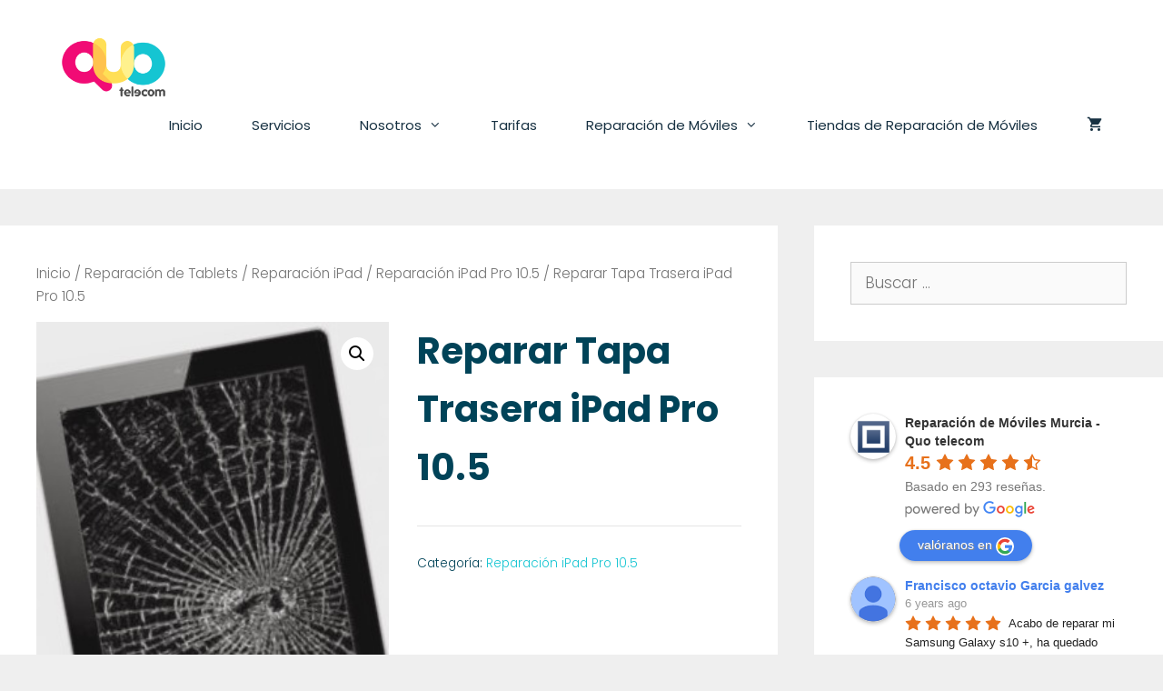

--- FILE ---
content_type: text/html; charset=UTF-8
request_url: https://quotelecom.com/reparacion-ipad-pro-10-5/reparar-tapa-trasera-ipad-pro-10-5/
body_size: 36619
content:
<!DOCTYPE html>
<html lang="es">
<head>
	<meta charset="UTF-8">
	<link rel="profile" href="https://gmpg.org/xfn/11">
	<meta name='robots' content='index, follow, max-image-preview:large, max-snippet:-1, max-video-preview:-1' />

	<!-- This site is optimized with the Yoast SEO plugin v19.7.1 - https://yoast.com/wordpress/plugins/seo/ -->
	<title>Reparar Tapa Trasera iPad Pro 10.5 - Reparación móviles Murcia - Quo Telecom</title>
	<link rel="canonical" href="https://quotelecom.com/reparacion-ipad-pro-10-5/reparar-tapa-trasera-ipad-pro-10-5/" />
	<meta property="og:locale" content="es_ES" />
	<meta property="og:type" content="article" />
	<meta property="og:title" content="Reparar Tapa Trasera iPad Pro 10.5 - Reparación móviles Murcia - Quo Telecom" />
	<meta property="og:description" content="Reparar Reparar Tapa Trasera iPad Pro 10.5 &nbsp; Si lo que necesitas es Reparar Tapa Trasera iPad Pro 10.5, Quotelecom es el mejor local, tenemos 36500 telefonos moviles reparados reparados desde 2010, algo más de 10 años en el mercado nos respaldan. Tenemos la experiencia, las habilidades y la herramienta para poder ser los mayores ... Read more" />
	<meta property="og:url" content="https://quotelecom.com/reparacion-ipad-pro-10-5/reparar-tapa-trasera-ipad-pro-10-5/" />
	<meta property="og:site_name" content="Reparación móviles Murcia - Quo Telecom" />
	<meta property="article:modified_time" content="2019-12-20T21:11:02+00:00" />
	<meta property="og:image" content="https://quotelecom.com/wp-content/uploads/2019/12/Reparación-ipad.jpg" />
	<meta property="og:image:width" content="270" />
	<meta property="og:image:height" content="350" />
	<meta property="og:image:type" content="image/jpeg" />
	<meta name="twitter:card" content="summary_large_image" />
	<meta name="twitter:label1" content="Tiempo de lectura" />
	<meta name="twitter:data1" content="3 minutos" />
	<!-- / Yoast SEO plugin. -->


<link rel='dns-prefetch' href='//fonts.googleapis.com' />
<link rel='dns-prefetch' href='//s.w.org' />
<link href='https://fonts.gstatic.com' crossorigin rel='preconnect' />
<link rel="alternate" type="application/rss+xml" title="Reparación móviles Murcia - Quo Telecom &raquo; Feed" href="https://quotelecom.com/feed/" />
<link rel="alternate" type="application/rss+xml" title="Reparación móviles Murcia - Quo Telecom &raquo; Feed de los comentarios" href="https://quotelecom.com/comments/feed/" />
<link rel="alternate" type="application/rss+xml" title="Reparación móviles Murcia - Quo Telecom &raquo; Comentario Reparar Tapa Trasera iPad Pro 10.5 del feed" href="https://quotelecom.com/reparacion-ipad-pro-10-5/reparar-tapa-trasera-ipad-pro-10-5/feed/" />
		<!-- This site uses the Google Analytics by MonsterInsights plugin v8.10.0 - Using Analytics tracking - https://www.monsterinsights.com/ -->
							<script
				src="//www.googletagmanager.com/gtag/js?id=UA-17223548-12"  data-cfasync="false" data-wpfc-render="false" async></script>
			<script data-cfasync="false" data-wpfc-render="false">
				var mi_version = '8.10.0';
				var mi_track_user = true;
				var mi_no_track_reason = '';
				
								var disableStrs = [
															'ga-disable-UA-17223548-12',
									];

				/* Function to detect opted out users */
				function __gtagTrackerIsOptedOut() {
					for (var index = 0; index < disableStrs.length; index++) {
						if (document.cookie.indexOf(disableStrs[index] + '=true') > -1) {
							return true;
						}
					}

					return false;
				}

				/* Disable tracking if the opt-out cookie exists. */
				if (__gtagTrackerIsOptedOut()) {
					for (var index = 0; index < disableStrs.length; index++) {
						window[disableStrs[index]] = true;
					}
				}

				/* Opt-out function */
				function __gtagTrackerOptout() {
					for (var index = 0; index < disableStrs.length; index++) {
						document.cookie = disableStrs[index] + '=true; expires=Thu, 31 Dec 2099 23:59:59 UTC; path=/';
						window[disableStrs[index]] = true;
					}
				}

				if ('undefined' === typeof gaOptout) {
					function gaOptout() {
						__gtagTrackerOptout();
					}
				}
								window.dataLayer = window.dataLayer || [];

				window.MonsterInsightsDualTracker = {
					helpers: {},
					trackers: {},
				};
				if (mi_track_user) {
					function __gtagDataLayer() {
						dataLayer.push(arguments);
					}

					function __gtagTracker(type, name, parameters) {
						if (!parameters) {
							parameters = {};
						}

						if (parameters.send_to) {
							__gtagDataLayer.apply(null, arguments);
							return;
						}

						if (type === 'event') {
							
														parameters.send_to = monsterinsights_frontend.ua;
							__gtagDataLayer(type, name, parameters);
													} else {
							__gtagDataLayer.apply(null, arguments);
						}
					}

					__gtagTracker('js', new Date());
					__gtagTracker('set', {
						'developer_id.dZGIzZG': true,
											});
															__gtagTracker('config', 'UA-17223548-12', {"forceSSL":"true","link_attribution":"true"} );
										window.gtag = __gtagTracker;										(function () {
						/* https://developers.google.com/analytics/devguides/collection/analyticsjs/ */
						/* ga and __gaTracker compatibility shim. */
						var noopfn = function () {
							return null;
						};
						var newtracker = function () {
							return new Tracker();
						};
						var Tracker = function () {
							return null;
						};
						var p = Tracker.prototype;
						p.get = noopfn;
						p.set = noopfn;
						p.send = function () {
							var args = Array.prototype.slice.call(arguments);
							args.unshift('send');
							__gaTracker.apply(null, args);
						};
						var __gaTracker = function () {
							var len = arguments.length;
							if (len === 0) {
								return;
							}
							var f = arguments[len - 1];
							if (typeof f !== 'object' || f === null || typeof f.hitCallback !== 'function') {
								if ('send' === arguments[0]) {
									var hitConverted, hitObject = false, action;
									if ('event' === arguments[1]) {
										if ('undefined' !== typeof arguments[3]) {
											hitObject = {
												'eventAction': arguments[3],
												'eventCategory': arguments[2],
												'eventLabel': arguments[4],
												'value': arguments[5] ? arguments[5] : 1,
											}
										}
									}
									if ('pageview' === arguments[1]) {
										if ('undefined' !== typeof arguments[2]) {
											hitObject = {
												'eventAction': 'page_view',
												'page_path': arguments[2],
											}
										}
									}
									if (typeof arguments[2] === 'object') {
										hitObject = arguments[2];
									}
									if (typeof arguments[5] === 'object') {
										Object.assign(hitObject, arguments[5]);
									}
									if ('undefined' !== typeof arguments[1].hitType) {
										hitObject = arguments[1];
										if ('pageview' === hitObject.hitType) {
											hitObject.eventAction = 'page_view';
										}
									}
									if (hitObject) {
										action = 'timing' === arguments[1].hitType ? 'timing_complete' : hitObject.eventAction;
										hitConverted = mapArgs(hitObject);
										__gtagTracker('event', action, hitConverted);
									}
								}
								return;
							}

							function mapArgs(args) {
								var arg, hit = {};
								var gaMap = {
									'eventCategory': 'event_category',
									'eventAction': 'event_action',
									'eventLabel': 'event_label',
									'eventValue': 'event_value',
									'nonInteraction': 'non_interaction',
									'timingCategory': 'event_category',
									'timingVar': 'name',
									'timingValue': 'value',
									'timingLabel': 'event_label',
									'page': 'page_path',
									'location': 'page_location',
									'title': 'page_title',
								};
								for (arg in args) {
																		if (!(!args.hasOwnProperty(arg) || !gaMap.hasOwnProperty(arg))) {
										hit[gaMap[arg]] = args[arg];
									} else {
										hit[arg] = args[arg];
									}
								}
								return hit;
							}

							try {
								f.hitCallback();
							} catch (ex) {
							}
						};
						__gaTracker.create = newtracker;
						__gaTracker.getByName = newtracker;
						__gaTracker.getAll = function () {
							return [];
						};
						__gaTracker.remove = noopfn;
						__gaTracker.loaded = true;
						window['__gaTracker'] = __gaTracker;
					})();
									} else {
										console.log("");
					(function () {
						function __gtagTracker() {
							return null;
						}

						window['__gtagTracker'] = __gtagTracker;
						window['gtag'] = __gtagTracker;
					})();
									}
			</script>
				<!-- / Google Analytics by MonsterInsights -->
		<script>
window._wpemojiSettings = {"baseUrl":"https:\/\/s.w.org\/images\/core\/emoji\/14.0.0\/72x72\/","ext":".png","svgUrl":"https:\/\/s.w.org\/images\/core\/emoji\/14.0.0\/svg\/","svgExt":".svg","source":{"concatemoji":"https:\/\/quotelecom.com\/wp-includes\/js\/wp-emoji-release.min.js?ver=6.0.11"}};
/*! This file is auto-generated */
!function(e,a,t){var n,r,o,i=a.createElement("canvas"),p=i.getContext&&i.getContext("2d");function s(e,t){var a=String.fromCharCode,e=(p.clearRect(0,0,i.width,i.height),p.fillText(a.apply(this,e),0,0),i.toDataURL());return p.clearRect(0,0,i.width,i.height),p.fillText(a.apply(this,t),0,0),e===i.toDataURL()}function c(e){var t=a.createElement("script");t.src=e,t.defer=t.type="text/javascript",a.getElementsByTagName("head")[0].appendChild(t)}for(o=Array("flag","emoji"),t.supports={everything:!0,everythingExceptFlag:!0},r=0;r<o.length;r++)t.supports[o[r]]=function(e){if(!p||!p.fillText)return!1;switch(p.textBaseline="top",p.font="600 32px Arial",e){case"flag":return s([127987,65039,8205,9895,65039],[127987,65039,8203,9895,65039])?!1:!s([55356,56826,55356,56819],[55356,56826,8203,55356,56819])&&!s([55356,57332,56128,56423,56128,56418,56128,56421,56128,56430,56128,56423,56128,56447],[55356,57332,8203,56128,56423,8203,56128,56418,8203,56128,56421,8203,56128,56430,8203,56128,56423,8203,56128,56447]);case"emoji":return!s([129777,127995,8205,129778,127999],[129777,127995,8203,129778,127999])}return!1}(o[r]),t.supports.everything=t.supports.everything&&t.supports[o[r]],"flag"!==o[r]&&(t.supports.everythingExceptFlag=t.supports.everythingExceptFlag&&t.supports[o[r]]);t.supports.everythingExceptFlag=t.supports.everythingExceptFlag&&!t.supports.flag,t.DOMReady=!1,t.readyCallback=function(){t.DOMReady=!0},t.supports.everything||(n=function(){t.readyCallback()},a.addEventListener?(a.addEventListener("DOMContentLoaded",n,!1),e.addEventListener("load",n,!1)):(e.attachEvent("onload",n),a.attachEvent("onreadystatechange",function(){"complete"===a.readyState&&t.readyCallback()})),(e=t.source||{}).concatemoji?c(e.concatemoji):e.wpemoji&&e.twemoji&&(c(e.twemoji),c(e.wpemoji)))}(window,document,window._wpemojiSettings);
</script>
<style>
img.wp-smiley,
img.emoji {
	display: inline !important;
	border: none !important;
	box-shadow: none !important;
	height: 1em !important;
	width: 1em !important;
	margin: 0 0.07em !important;
	vertical-align: -0.1em !important;
	background: none !important;
	padding: 0 !important;
}
</style>
	<link rel='stylesheet' id='generate-fonts-css'  href='//fonts.googleapis.com/css?family=Poppins:300,regular,500,600,700' media='all' />
<link rel='stylesheet' id='wp-block-library-css'  href='https://quotelecom.com/wp-includes/css/dist/block-library/style.min.css?ver=6.0.11' media='all' />
<link rel='stylesheet' id='wc-blocks-vendors-style-css'  href='https://quotelecom.com/wp-content/plugins/woocommerce/packages/woocommerce-blocks/build/wc-blocks-vendors-style.css?ver=8.3.2' media='all' />
<link rel='stylesheet' id='wc-blocks-style-css'  href='https://quotelecom.com/wp-content/plugins/woocommerce/packages/woocommerce-blocks/build/wc-blocks-style.css?ver=8.3.2' media='all' />
<style id='global-styles-inline-css'>
body{--wp--preset--color--black: #000000;--wp--preset--color--cyan-bluish-gray: #abb8c3;--wp--preset--color--white: #ffffff;--wp--preset--color--pale-pink: #f78da7;--wp--preset--color--vivid-red: #cf2e2e;--wp--preset--color--luminous-vivid-orange: #ff6900;--wp--preset--color--luminous-vivid-amber: #fcb900;--wp--preset--color--light-green-cyan: #7bdcb5;--wp--preset--color--vivid-green-cyan: #00d084;--wp--preset--color--pale-cyan-blue: #8ed1fc;--wp--preset--color--vivid-cyan-blue: #0693e3;--wp--preset--color--vivid-purple: #9b51e0;--wp--preset--gradient--vivid-cyan-blue-to-vivid-purple: linear-gradient(135deg,rgba(6,147,227,1) 0%,rgb(155,81,224) 100%);--wp--preset--gradient--light-green-cyan-to-vivid-green-cyan: linear-gradient(135deg,rgb(122,220,180) 0%,rgb(0,208,130) 100%);--wp--preset--gradient--luminous-vivid-amber-to-luminous-vivid-orange: linear-gradient(135deg,rgba(252,185,0,1) 0%,rgba(255,105,0,1) 100%);--wp--preset--gradient--luminous-vivid-orange-to-vivid-red: linear-gradient(135deg,rgba(255,105,0,1) 0%,rgb(207,46,46) 100%);--wp--preset--gradient--very-light-gray-to-cyan-bluish-gray: linear-gradient(135deg,rgb(238,238,238) 0%,rgb(169,184,195) 100%);--wp--preset--gradient--cool-to-warm-spectrum: linear-gradient(135deg,rgb(74,234,220) 0%,rgb(151,120,209) 20%,rgb(207,42,186) 40%,rgb(238,44,130) 60%,rgb(251,105,98) 80%,rgb(254,248,76) 100%);--wp--preset--gradient--blush-light-purple: linear-gradient(135deg,rgb(255,206,236) 0%,rgb(152,150,240) 100%);--wp--preset--gradient--blush-bordeaux: linear-gradient(135deg,rgb(254,205,165) 0%,rgb(254,45,45) 50%,rgb(107,0,62) 100%);--wp--preset--gradient--luminous-dusk: linear-gradient(135deg,rgb(255,203,112) 0%,rgb(199,81,192) 50%,rgb(65,88,208) 100%);--wp--preset--gradient--pale-ocean: linear-gradient(135deg,rgb(255,245,203) 0%,rgb(182,227,212) 50%,rgb(51,167,181) 100%);--wp--preset--gradient--electric-grass: linear-gradient(135deg,rgb(202,248,128) 0%,rgb(113,206,126) 100%);--wp--preset--gradient--midnight: linear-gradient(135deg,rgb(2,3,129) 0%,rgb(40,116,252) 100%);--wp--preset--duotone--dark-grayscale: url('#wp-duotone-dark-grayscale');--wp--preset--duotone--grayscale: url('#wp-duotone-grayscale');--wp--preset--duotone--purple-yellow: url('#wp-duotone-purple-yellow');--wp--preset--duotone--blue-red: url('#wp-duotone-blue-red');--wp--preset--duotone--midnight: url('#wp-duotone-midnight');--wp--preset--duotone--magenta-yellow: url('#wp-duotone-magenta-yellow');--wp--preset--duotone--purple-green: url('#wp-duotone-purple-green');--wp--preset--duotone--blue-orange: url('#wp-duotone-blue-orange');--wp--preset--font-size--small: 13px;--wp--preset--font-size--medium: 20px;--wp--preset--font-size--large: 36px;--wp--preset--font-size--x-large: 42px;}.has-black-color{color: var(--wp--preset--color--black) !important;}.has-cyan-bluish-gray-color{color: var(--wp--preset--color--cyan-bluish-gray) !important;}.has-white-color{color: var(--wp--preset--color--white) !important;}.has-pale-pink-color{color: var(--wp--preset--color--pale-pink) !important;}.has-vivid-red-color{color: var(--wp--preset--color--vivid-red) !important;}.has-luminous-vivid-orange-color{color: var(--wp--preset--color--luminous-vivid-orange) !important;}.has-luminous-vivid-amber-color{color: var(--wp--preset--color--luminous-vivid-amber) !important;}.has-light-green-cyan-color{color: var(--wp--preset--color--light-green-cyan) !important;}.has-vivid-green-cyan-color{color: var(--wp--preset--color--vivid-green-cyan) !important;}.has-pale-cyan-blue-color{color: var(--wp--preset--color--pale-cyan-blue) !important;}.has-vivid-cyan-blue-color{color: var(--wp--preset--color--vivid-cyan-blue) !important;}.has-vivid-purple-color{color: var(--wp--preset--color--vivid-purple) !important;}.has-black-background-color{background-color: var(--wp--preset--color--black) !important;}.has-cyan-bluish-gray-background-color{background-color: var(--wp--preset--color--cyan-bluish-gray) !important;}.has-white-background-color{background-color: var(--wp--preset--color--white) !important;}.has-pale-pink-background-color{background-color: var(--wp--preset--color--pale-pink) !important;}.has-vivid-red-background-color{background-color: var(--wp--preset--color--vivid-red) !important;}.has-luminous-vivid-orange-background-color{background-color: var(--wp--preset--color--luminous-vivid-orange) !important;}.has-luminous-vivid-amber-background-color{background-color: var(--wp--preset--color--luminous-vivid-amber) !important;}.has-light-green-cyan-background-color{background-color: var(--wp--preset--color--light-green-cyan) !important;}.has-vivid-green-cyan-background-color{background-color: var(--wp--preset--color--vivid-green-cyan) !important;}.has-pale-cyan-blue-background-color{background-color: var(--wp--preset--color--pale-cyan-blue) !important;}.has-vivid-cyan-blue-background-color{background-color: var(--wp--preset--color--vivid-cyan-blue) !important;}.has-vivid-purple-background-color{background-color: var(--wp--preset--color--vivid-purple) !important;}.has-black-border-color{border-color: var(--wp--preset--color--black) !important;}.has-cyan-bluish-gray-border-color{border-color: var(--wp--preset--color--cyan-bluish-gray) !important;}.has-white-border-color{border-color: var(--wp--preset--color--white) !important;}.has-pale-pink-border-color{border-color: var(--wp--preset--color--pale-pink) !important;}.has-vivid-red-border-color{border-color: var(--wp--preset--color--vivid-red) !important;}.has-luminous-vivid-orange-border-color{border-color: var(--wp--preset--color--luminous-vivid-orange) !important;}.has-luminous-vivid-amber-border-color{border-color: var(--wp--preset--color--luminous-vivid-amber) !important;}.has-light-green-cyan-border-color{border-color: var(--wp--preset--color--light-green-cyan) !important;}.has-vivid-green-cyan-border-color{border-color: var(--wp--preset--color--vivid-green-cyan) !important;}.has-pale-cyan-blue-border-color{border-color: var(--wp--preset--color--pale-cyan-blue) !important;}.has-vivid-cyan-blue-border-color{border-color: var(--wp--preset--color--vivid-cyan-blue) !important;}.has-vivid-purple-border-color{border-color: var(--wp--preset--color--vivid-purple) !important;}.has-vivid-cyan-blue-to-vivid-purple-gradient-background{background: var(--wp--preset--gradient--vivid-cyan-blue-to-vivid-purple) !important;}.has-light-green-cyan-to-vivid-green-cyan-gradient-background{background: var(--wp--preset--gradient--light-green-cyan-to-vivid-green-cyan) !important;}.has-luminous-vivid-amber-to-luminous-vivid-orange-gradient-background{background: var(--wp--preset--gradient--luminous-vivid-amber-to-luminous-vivid-orange) !important;}.has-luminous-vivid-orange-to-vivid-red-gradient-background{background: var(--wp--preset--gradient--luminous-vivid-orange-to-vivid-red) !important;}.has-very-light-gray-to-cyan-bluish-gray-gradient-background{background: var(--wp--preset--gradient--very-light-gray-to-cyan-bluish-gray) !important;}.has-cool-to-warm-spectrum-gradient-background{background: var(--wp--preset--gradient--cool-to-warm-spectrum) !important;}.has-blush-light-purple-gradient-background{background: var(--wp--preset--gradient--blush-light-purple) !important;}.has-blush-bordeaux-gradient-background{background: var(--wp--preset--gradient--blush-bordeaux) !important;}.has-luminous-dusk-gradient-background{background: var(--wp--preset--gradient--luminous-dusk) !important;}.has-pale-ocean-gradient-background{background: var(--wp--preset--gradient--pale-ocean) !important;}.has-electric-grass-gradient-background{background: var(--wp--preset--gradient--electric-grass) !important;}.has-midnight-gradient-background{background: var(--wp--preset--gradient--midnight) !important;}.has-small-font-size{font-size: var(--wp--preset--font-size--small) !important;}.has-medium-font-size{font-size: var(--wp--preset--font-size--medium) !important;}.has-large-font-size{font-size: var(--wp--preset--font-size--large) !important;}.has-x-large-font-size{font-size: var(--wp--preset--font-size--x-large) !important;}
</style>
<link rel='stylesheet' id='photoswipe-css'  href='https://quotelecom.com/wp-content/plugins/woocommerce/assets/css/photoswipe/photoswipe.min.css?ver=6.9.3' media='all' />
<link rel='stylesheet' id='photoswipe-default-skin-css'  href='https://quotelecom.com/wp-content/plugins/woocommerce/assets/css/photoswipe/default-skin/default-skin.min.css?ver=6.9.3' media='all' />
<link rel='stylesheet' id='woocommerce-layout-css'  href='https://quotelecom.com/wp-content/plugins/woocommerce/assets/css/woocommerce-layout.css?ver=6.9.3' media='all' />
<link rel='stylesheet' id='woocommerce-smallscreen-css'  href='https://quotelecom.com/wp-content/plugins/woocommerce/assets/css/woocommerce-smallscreen.css?ver=6.9.3' media='only screen and (max-width: 768px)' />
<link rel='stylesheet' id='woocommerce-general-css'  href='https://quotelecom.com/wp-content/plugins/woocommerce/assets/css/woocommerce.css?ver=6.9.3' media='all' />
<style id='woocommerce-inline-inline-css'>
.woocommerce form .form-row .required { visibility: visible; }
</style>
<link rel='stylesheet' id='grw-public-main-css-css'  href='https://quotelecom.com/wp-content/plugins/widget-google-reviews/assets/css/public-main.css?ver=2.2.1' media='all' />
<link rel='stylesheet' id='generate-style-grid-css'  href='https://quotelecom.com/wp-content/themes/generatepress/assets/css/unsemantic-grid.min.css?ver=3.0.2' media='all' />
<link rel='stylesheet' id='generate-style-css'  href='https://quotelecom.com/wp-content/themes/generatepress/assets/css/style.min.css?ver=3.0.2' media='all' />
<style id='generate-style-inline-css'>
body{background-color:#efefef;color:#004358;}a{color:#15c5d2;}a:hover, a:focus, a:active{color:#7dcbd1;}body .grid-container{max-width:1680px;}.wp-block-group__inner-container{max-width:1680px;margin-left:auto;margin-right:auto;}.site-header .header-image{width:170px;}.generate-back-to-top{font-size:20px;border-radius:3px;position:fixed;bottom:30px;right:30px;line-height:40px;width:40px;text-align:center;z-index:10;transition:opacity 300ms ease-in-out;}body, button, input, select, textarea{font-family:"Poppins", sans-serif;font-weight:200;}body{line-height:1.6;}.entry-content > [class*="wp-block-"]:not(:last-child){margin-bottom:1.5em;}.main-title{font-family:"Poppins", sans-serif;font-size:45px;}.main-navigation .main-nav ul ul li a{font-size:14px;}.sidebar .widget, .footer-widgets .widget{font-size:17px;}h1{font-weight:bold;font-size:40px;line-height:1.6em;}h2{font-weight:bold;font-size:30px;line-height:1.6em;}h3{font-weight:bold;font-size:20px;line-height:1.6em;}h4{font-weight:600;font-size:20px;}h5{font-size:inherit;}@media (max-width:768px){.main-title{font-size:20px;}h1{font-size:30px;}h2{font-size:25px;}}.top-bar{background-color:#636363;color:#ffffff;}.top-bar a{color:#ffffff;}.top-bar a:hover{color:#303030;}.site-header{background-color:#ffffff;color:#353535;}.site-header a{color:#3a3a3a;}.main-title a,.main-title a:hover{color:#353535;}.site-description{color:#757575;}.mobile-menu-control-wrapper .menu-toggle,.mobile-menu-control-wrapper .menu-toggle:hover,.mobile-menu-control-wrapper .menu-toggle:focus,.has-inline-mobile-toggle #site-navigation.toggled{background-color:rgba(0, 0, 0, 0.02);}.main-navigation,.main-navigation ul ul{background-color:#ffffff;}.main-navigation .main-nav ul li a,.menu-toggle, .main-navigation .menu-bar-items{color:#173142;}.main-navigation .main-nav ul li:hover > a,.main-navigation .main-nav ul li:focus > a, .main-navigation .main-nav ul li.sfHover > a, .main-navigation .menu-bar-item:hover > a, .main-navigation .menu-bar-item.sfHover > a{color:#ffffff;background-color:#173142;}button.menu-toggle:hover,button.menu-toggle:focus,.main-navigation .mobile-bar-items a,.main-navigation .mobile-bar-items a:hover,.main-navigation .mobile-bar-items a:focus{color:#173142;}.main-navigation .main-nav ul li[class*="current-menu-"] > a{color:#ffffff;background-color:#173142;}.main-navigation .main-nav ul li[class*="current-menu-"] > a:hover,.main-navigation .main-nav ul li[class*="current-menu-"].sfHover > a{color:#ffffff;background-color:#173142;}.navigation-search input[type="search"],.navigation-search input[type="search"]:active, .navigation-search input[type="search"]:focus, .main-navigation .main-nav ul li.search-item.active > a, .main-navigation .menu-bar-items .search-item.active > a{color:#ffffff;background-color:#173142;}.main-navigation ul ul{background-color:#3f3f3f;}.main-navigation .main-nav ul ul li a{color:#ffffff;}.main-navigation .main-nav ul ul li:hover > a,.main-navigation .main-nav ul ul li:focus > a,.main-navigation .main-nav ul ul li.sfHover > a{color:#ffffff;background-color:#4f4f4f;}.main-navigation .main-nav ul ul li[class*="current-menu-"] > a{color:#ffffff;background-color:#4f4f4f;}.main-navigation .main-nav ul ul li[class*="current-menu-"] > a:hover,.main-navigation .main-nav ul ul li[class*="current-menu-"].sfHover > a{color:#ffffff;background-color:#4f4f4f;}.separate-containers .inside-article, .separate-containers .comments-area, .separate-containers .page-header, .one-container .container, .separate-containers .paging-navigation, .inside-page-header{background-color:#ffffff;}.entry-meta{color:#595959;}.entry-meta a{color:#595959;}.entry-meta a:hover{color:#1e73be;}.sidebar .widget{background-color:#ffffff;}.sidebar .widget .widget-title{color:#000000;}.footer-widgets{background-color:#ffffff;}.footer-widgets .widget-title{color:#000000;}.site-info{color:#ffffff;background-color:#222222;}.site-info a{color:#ffffff;}.site-info a:hover{color:#606060;}.footer-bar .widget_nav_menu .current-menu-item a{color:#606060;}input[type="text"],input[type="email"],input[type="url"],input[type="password"],input[type="search"],input[type="tel"],input[type="number"],textarea,select{color:#666666;background-color:#fafafa;border-color:#cccccc;}input[type="text"]:focus,input[type="email"]:focus,input[type="url"]:focus,input[type="password"]:focus,input[type="search"]:focus,input[type="tel"]:focus,input[type="number"]:focus,textarea:focus,select:focus{color:#666666;background-color:#ffffff;border-color:#bfbfbf;}button,html input[type="button"],input[type="reset"],input[type="submit"],a.button,a.wp-block-button__link:not(.has-background){color:#ffffff;background-color:#666666;}button:hover,html input[type="button"]:hover,input[type="reset"]:hover,input[type="submit"]:hover,a.button:hover,button:focus,html input[type="button"]:focus,input[type="reset"]:focus,input[type="submit"]:focus,a.button:focus,a.wp-block-button__link:not(.has-background):active,a.wp-block-button__link:not(.has-background):focus,a.wp-block-button__link:not(.has-background):hover{color:#ffffff;background-color:#3f3f3f;}a.generate-back-to-top{background-color:rgba( 0,0,0,0.4 );color:#ffffff;}a.generate-back-to-top:hover,a.generate-back-to-top:focus{background-color:rgba( 0,0,0,0.6 );color:#ffffff;}@media (max-width: 768px){.main-navigation .menu-bar-item:hover > a, .main-navigation .menu-bar-item.sfHover > a{background:none;color:#173142;}}.inside-top-bar{padding:10px;}.inside-header{padding:40px;}.entry-content .alignwide, body:not(.no-sidebar) .entry-content .alignfull{margin-left:-40px;width:calc(100% + 80px);max-width:calc(100% + 80px);}.separate-containers .widget, .separate-containers .site-main > *, .separate-containers .page-header, .widget-area .main-navigation{margin-bottom:40px;}.separate-containers .site-main{margin:40px;}.both-right.separate-containers .inside-left-sidebar{margin-right:20px;}.both-right.separate-containers .inside-right-sidebar{margin-left:20px;}.both-left.separate-containers .inside-left-sidebar{margin-right:20px;}.both-left.separate-containers .inside-right-sidebar{margin-left:20px;}.separate-containers .page-header-image, .separate-containers .page-header-contained, .separate-containers .page-header-image-single, .separate-containers .page-header-content-single{margin-top:40px;}.separate-containers .inside-right-sidebar, .separate-containers .inside-left-sidebar{margin-top:40px;margin-bottom:40px;}.main-navigation .main-nav ul li a,.menu-toggle,.main-navigation .mobile-bar-items a{padding-left:27px;padding-right:27px;}.main-navigation .main-nav ul ul li a{padding:10px 27px 10px 27px;}.rtl .menu-item-has-children .dropdown-menu-toggle{padding-left:27px;}.menu-item-has-children .dropdown-menu-toggle{padding-right:27px;}.rtl .main-navigation .main-nav ul li.menu-item-has-children > a{padding-right:27px;}.site-info{padding:20px;}@media (max-width:768px){.separate-containers .inside-article, .separate-containers .comments-area, .separate-containers .page-header, .separate-containers .paging-navigation, .one-container .site-content, .inside-page-header, .wp-block-group__inner-container{padding:30px;}.site-info{padding-right:10px;padding-left:10px;}.entry-content .alignwide, body:not(.no-sidebar) .entry-content .alignfull{margin-left:-30px;width:calc(100% + 60px);max-width:calc(100% + 60px);}}.one-container .sidebar .widget{padding:0px;}/* End cached CSS */@media (max-width: 768px){.main-navigation .menu-toggle,.main-navigation .mobile-bar-items,.sidebar-nav-mobile:not(#sticky-placeholder){display:block;}.main-navigation ul,.gen-sidebar-nav{display:none;}[class*="nav-float-"] .site-header .inside-header > *{float:none;clear:both;}}
.navigation-branding .main-title{font-weight:bold;text-transform:none;font-size:45px;font-family:"Poppins", sans-serif;}@media (max-width: 768px){.navigation-branding .main-title{font-size:20px;}}
.main-navigation .main-nav ul li a,.menu-toggle,.main-navigation .mobile-bar-items a{transition: line-height 300ms ease}.main-navigation.toggled .main-nav > ul{background-color: #ffffff}
@media (min-width: 769px) and (max-width: 1024px),(min-width:1025px){.main-navigation.sticky-navigation-transition .main-nav > ul > li > a,.sticky-navigation-transition .menu-toggle,.main-navigation.sticky-navigation-transition .mobile-bar-items a, .sticky-navigation-transition .navigation-branding .main-title{line-height:95px;}.main-navigation.sticky-navigation-transition .site-logo img, .main-navigation.sticky-navigation-transition .navigation-search input, .main-navigation.sticky-navigation-transition .navigation-branding img{height:95px;}}
</style>
<link rel='stylesheet' id='generate-mobile-style-css'  href='https://quotelecom.com/wp-content/themes/generatepress/assets/css/mobile.min.css?ver=3.0.2' media='all' />
<link rel='stylesheet' id='generate-font-icons-css'  href='https://quotelecom.com/wp-content/themes/generatepress/assets/css/components/font-icons.min.css?ver=3.0.2' media='all' />
<link rel='stylesheet' id='generate-blog-css'  href='https://quotelecom.com/wp-content/plugins/gp-premium/blog/functions/css/style-min.css?ver=2.3.2' media='all' />
<link rel='stylesheet' id='generate-sticky-css'  href='https://quotelecom.com/wp-content/plugins/gp-premium/menu-plus/functions/css/sticky.min.css?ver=2.3.2' media='all' />
<link rel='stylesheet' id='generate-navigation-branding-css'  href='https://quotelecom.com/wp-content/plugins/gp-premium/menu-plus/functions/css/navigation-branding.min.css?ver=2.3.2' media='all' />
<style id='generate-navigation-branding-inline-css'>
@media (max-width: 768px){.site-header, #site-navigation, #sticky-navigation{display:none !important;opacity:0.0;}#mobile-header{display:block !important;width:100% !important;}#mobile-header .main-nav > ul{display:none;}#mobile-header.toggled .main-nav > ul, #mobile-header .menu-toggle, #mobile-header .mobile-bar-items{display:block;}#mobile-header .main-nav{-ms-flex:0 0 100%;flex:0 0 100%;-webkit-box-ordinal-group:5;-ms-flex-order:4;order:4;}}.main-navigation .sticky-navigation-logo, .main-navigation.navigation-stick .site-logo:not(.mobile-header-logo){display:none;}.main-navigation.navigation-stick .sticky-navigation-logo{display:block;}.navigation-branding img, .site-logo.mobile-header-logo img{height:60px;width:auto;}.navigation-branding .main-title{line-height:60px;}@media (max-width: 1690px){#site-navigation .navigation-branding, #sticky-navigation .navigation-branding{margin-left:10px;}}@media (max-width: 768px){.main-navigation:not(.slideout-navigation) .main-nav{-ms-flex:0 0 100%;flex:0 0 100%;}.main-navigation:not(.slideout-navigation) .inside-navigation{-ms-flex-wrap:wrap;flex-wrap:wrap;display:-webkit-box;display:-ms-flexbox;display:flex;}.nav-aligned-center .navigation-branding, .nav-aligned-left .navigation-branding{margin-right:auto;}.nav-aligned-center  .main-navigation.has-branding:not(.slideout-navigation) .inside-navigation .main-nav,.nav-aligned-center  .main-navigation.has-sticky-branding.navigation-stick .inside-navigation .main-nav,.nav-aligned-left  .main-navigation.has-branding:not(.slideout-navigation) .inside-navigation .main-nav,.nav-aligned-left  .main-navigation.has-sticky-branding.navigation-stick .inside-navigation .main-nav{margin-right:0px;}}
</style>
<link rel='stylesheet' id='generate-woocommerce-css'  href='https://quotelecom.com/wp-content/plugins/gp-premium/woocommerce/functions/css/woocommerce.min.css?ver=2.3.2' media='all' />
<style id='generate-woocommerce-inline-css'>
.woocommerce ul.products li.product .woocommerce-LoopProduct-link h2, .woocommerce ul.products li.product .woocommerce-loop-category__title{font-weight:normal;text-transform:none;font-size:20px;}.woocommerce .up-sells ul.products li.product .woocommerce-LoopProduct-link h2, .woocommerce .cross-sells ul.products li.product .woocommerce-LoopProduct-link h2, .woocommerce .related ul.products li.product .woocommerce-LoopProduct-link h2{font-size:20px;}.woocommerce #respond input#submit, .woocommerce a.button, .woocommerce button.button, .woocommerce input.button{color:#ffffff;background-color:#666666;font-weight:normal;text-transform:none;}.woocommerce #respond input#submit:hover, .woocommerce a.button:hover, .woocommerce button.button:hover, .woocommerce input.button:hover{color:#ffffff;background-color:#3f3f3f;}.woocommerce #respond input#submit.alt, .woocommerce a.button.alt, .woocommerce button.button.alt, .woocommerce input.button.alt, .woocommerce #respond input#submit.alt.disabled, .woocommerce #respond input#submit.alt.disabled:hover, .woocommerce #respond input#submit.alt:disabled, .woocommerce #respond input#submit.alt:disabled:hover, .woocommerce #respond input#submit.alt:disabled[disabled], .woocommerce #respond input#submit.alt:disabled[disabled]:hover, .woocommerce a.button.alt.disabled, .woocommerce a.button.alt.disabled:hover, .woocommerce a.button.alt:disabled, .woocommerce a.button.alt:disabled:hover, .woocommerce a.button.alt:disabled[disabled], .woocommerce a.button.alt:disabled[disabled]:hover, .woocommerce button.button.alt.disabled, .woocommerce button.button.alt.disabled:hover, .woocommerce button.button.alt:disabled, .woocommerce button.button.alt:disabled:hover, .woocommerce button.button.alt:disabled[disabled], .woocommerce button.button.alt:disabled[disabled]:hover, .woocommerce input.button.alt.disabled, .woocommerce input.button.alt.disabled:hover, .woocommerce input.button.alt:disabled, .woocommerce input.button.alt:disabled:hover, .woocommerce input.button.alt:disabled[disabled], .woocommerce input.button.alt:disabled[disabled]:hover{color:#ffffff;background-color:#1e73be;}.woocommerce #respond input#submit.alt:hover, .woocommerce a.button.alt:hover, .woocommerce button.button.alt:hover, .woocommerce input.button.alt:hover{color:#ffffff;background-color:#377fbf;}.woocommerce .star-rating span:before, .woocommerce p.stars:hover a::before{color:#ffa200;}.woocommerce span.onsale{background-color:#222222;color:#ffffff;}.woocommerce ul.products li.product .price, .woocommerce div.product p.price{color:#222222;}.woocommerce div.product .woocommerce-tabs ul.tabs li a{color:#222222;}.woocommerce div.product .woocommerce-tabs ul.tabs li a:hover, .woocommerce div.product .woocommerce-tabs ul.tabs li.active a{color:#1e73be;}.woocommerce-message{background-color:#0b9444;color:#ffffff;}div.woocommerce-message a.button, div.woocommerce-message a.button:focus, div.woocommerce-message a.button:hover, div.woocommerce-message a, div.woocommerce-message a:focus, div.woocommerce-message a:hover{color:#ffffff;}.woocommerce-info{background-color:#1e73be;color:#ffffff;}div.woocommerce-info a.button, div.woocommerce-info a.button:focus, div.woocommerce-info a.button:hover, div.woocommerce-info a, div.woocommerce-info a:focus, div.woocommerce-info a:hover{color:#ffffff;}.woocommerce-error{background-color:#e8626d;color:#ffffff;}div.woocommerce-error a.button, div.woocommerce-error a.button:focus, div.woocommerce-error a.button:hover, div.woocommerce-error a, div.woocommerce-error a:focus, div.woocommerce-error a:hover{color:#ffffff;}.woocommerce-product-details__short-description{color:#004358;}#wc-mini-cart{background-color:#ffffff;color:#000000;}#wc-mini-cart a:not(.button), #wc-mini-cart a.remove{color:#000000;}#wc-mini-cart .button{color:#ffffff;}#wc-mini-cart .button:hover, #wc-mini-cart .button:focus, #wc-mini-cart .button:active{color:#ffffff;}.woocommerce #content div.product div.images, .woocommerce div.product div.images, .woocommerce-page #content div.product div.images, .woocommerce-page div.product div.images{width:50%;}.woocommerce.widget_shopping_cart .woocommerce-mini-cart__buttons a{font-family:inherit;}.add-to-cart-panel{background-color:#ffffff;color:#000000;}.add-to-cart-panel a:not(.button){color:#000000;}.woocommerce .widget_price_filter .price_slider_wrapper .ui-widget-content{background-color:#dddddd;}.woocommerce .widget_price_filter .ui-slider .ui-slider-range, .woocommerce .widget_price_filter .ui-slider .ui-slider-handle{background-color:#666666;}@media (max-width:768px){.add-to-cart-panel .continue-shopping{background-color:#ffffff;}}@media (max-width: 768px){.mobile-bar-items + .menu-toggle{text-align:left;}nav.toggled .main-nav li.wc-menu-item{display:none !important;}body.nav-search-enabled .wc-menu-cart-activated:not(#mobile-header) .mobile-bar-items{float:right;position:relative;}.nav-search-enabled .wc-menu-cart-activated:not(#mobile-header) .menu-toggle{float:left;width:auto;}.mobile-bar-items.wc-mobile-cart-items{z-index:1;}}
</style>
<link rel='stylesheet' id='generate-woocommerce-mobile-css'  href='https://quotelecom.com/wp-content/plugins/gp-premium/woocommerce/functions/css/woocommerce-mobile.min.css?ver=2.3.2' media='(max-width:768px)' />
<link rel='stylesheet' id='gp-premium-icons-css'  href='https://quotelecom.com/wp-content/plugins/gp-premium/general/icons/icons.min.css?ver=2.3.2' media='all' />
<script src='https://quotelecom.com/wp-includes/js/jquery/jquery.min.js?ver=3.6.0' id='jquery-core-js'></script>
<script src='https://quotelecom.com/wp-includes/js/jquery/jquery-migrate.min.js?ver=3.3.2' id='jquery-migrate-js'></script>
<script src='https://quotelecom.com/wp-content/plugins/google-analytics-for-wordpress/assets/js/frontend-gtag.min.js?ver=8.10.0' id='monsterinsights-frontend-script-js'></script>
<script data-cfasync="false" data-wpfc-render="false" id='monsterinsights-frontend-script-js-extra'>var monsterinsights_frontend = {"js_events_tracking":"true","download_extensions":"doc,pdf,ppt,zip,xls,docx,pptx,xlsx","inbound_paths":"[{\"path\":\"\\\/go\\\/\",\"label\":\"affiliate\"},{\"path\":\"\\\/recommend\\\/\",\"label\":\"affiliate\"}]","home_url":"https:\/\/quotelecom.com","hash_tracking":"false","ua":"UA-17223548-12","v4_id":""};</script>
<script defer="defer" src='https://quotelecom.com/wp-content/plugins/widget-google-reviews/assets/js/public-main.js?ver=2.2.1' id='grw-public-main-js-js'></script>
<link rel="https://api.w.org/" href="https://quotelecom.com/wp-json/" /><link rel="alternate" type="application/json" href="https://quotelecom.com/wp-json/wp/v2/product/16315" /><link rel="EditURI" type="application/rsd+xml" title="RSD" href="https://quotelecom.com/xmlrpc.php?rsd" />
<link rel="wlwmanifest" type="application/wlwmanifest+xml" href="https://quotelecom.com/wp-includes/wlwmanifest.xml" /> 
<meta name="generator" content="WordPress 6.0.11" />
<meta name="generator" content="WooCommerce 6.9.3" />
<link rel='shortlink' href='https://quotelecom.com/?p=16315' />
<link rel="alternate" type="application/json+oembed" href="https://quotelecom.com/wp-json/oembed/1.0/embed?url=https%3A%2F%2Fquotelecom.com%2Freparacion-ipad-pro-10-5%2Freparar-tapa-trasera-ipad-pro-10-5%2F" />
<link rel="alternate" type="text/xml+oembed" href="https://quotelecom.com/wp-json/oembed/1.0/embed?url=https%3A%2F%2Fquotelecom.com%2Freparacion-ipad-pro-10-5%2Freparar-tapa-trasera-ipad-pro-10-5%2F&#038;format=xml" />
<meta name="viewport" content="width=device-width, initial-scale=1">	<noscript><style>.woocommerce-product-gallery{ opacity: 1 !important; }</style></noscript>
	<link rel="icon" href="https://quotelecom.com/wp-content/uploads/2019/08/icono-100x100.png" sizes="32x32" />
<link rel="icon" href="https://quotelecom.com/wp-content/uploads/2019/08/icono.png" sizes="192x192" />
<link rel="apple-touch-icon" href="https://quotelecom.com/wp-content/uploads/2019/08/icono.png" />
<meta name="msapplication-TileImage" content="https://quotelecom.com/wp-content/uploads/2019/08/icono.png" />
</head>

<body class="product-template-default single single-product postid-16315 wp-custom-logo wp-embed-responsive theme-generatepress post-image-above-header post-image-aligned-center sticky-menu-no-transition sticky-enabled both-sticky-menu mobile-header mobile-header-sticky woocommerce woocommerce-page woocommerce-no-js right-sidebar nav-float-right separate-containers fluid-header active-footer-widgets-3 header-aligned-left dropdown-hover featured-image-active elementor-default elementor-kit-128777"  >
	<svg xmlns="http://www.w3.org/2000/svg" viewBox="0 0 0 0" width="0" height="0" focusable="false" role="none" style="visibility: hidden; position: absolute; left: -9999px; overflow: hidden;" ><defs><filter id="wp-duotone-dark-grayscale"><feColorMatrix color-interpolation-filters="sRGB" type="matrix" values=" .299 .587 .114 0 0 .299 .587 .114 0 0 .299 .587 .114 0 0 .299 .587 .114 0 0 " /><feComponentTransfer color-interpolation-filters="sRGB" ><feFuncR type="table" tableValues="0 0.49803921568627" /><feFuncG type="table" tableValues="0 0.49803921568627" /><feFuncB type="table" tableValues="0 0.49803921568627" /><feFuncA type="table" tableValues="1 1" /></feComponentTransfer><feComposite in2="SourceGraphic" operator="in" /></filter></defs></svg><svg xmlns="http://www.w3.org/2000/svg" viewBox="0 0 0 0" width="0" height="0" focusable="false" role="none" style="visibility: hidden; position: absolute; left: -9999px; overflow: hidden;" ><defs><filter id="wp-duotone-grayscale"><feColorMatrix color-interpolation-filters="sRGB" type="matrix" values=" .299 .587 .114 0 0 .299 .587 .114 0 0 .299 .587 .114 0 0 .299 .587 .114 0 0 " /><feComponentTransfer color-interpolation-filters="sRGB" ><feFuncR type="table" tableValues="0 1" /><feFuncG type="table" tableValues="0 1" /><feFuncB type="table" tableValues="0 1" /><feFuncA type="table" tableValues="1 1" /></feComponentTransfer><feComposite in2="SourceGraphic" operator="in" /></filter></defs></svg><svg xmlns="http://www.w3.org/2000/svg" viewBox="0 0 0 0" width="0" height="0" focusable="false" role="none" style="visibility: hidden; position: absolute; left: -9999px; overflow: hidden;" ><defs><filter id="wp-duotone-purple-yellow"><feColorMatrix color-interpolation-filters="sRGB" type="matrix" values=" .299 .587 .114 0 0 .299 .587 .114 0 0 .299 .587 .114 0 0 .299 .587 .114 0 0 " /><feComponentTransfer color-interpolation-filters="sRGB" ><feFuncR type="table" tableValues="0.54901960784314 0.98823529411765" /><feFuncG type="table" tableValues="0 1" /><feFuncB type="table" tableValues="0.71764705882353 0.25490196078431" /><feFuncA type="table" tableValues="1 1" /></feComponentTransfer><feComposite in2="SourceGraphic" operator="in" /></filter></defs></svg><svg xmlns="http://www.w3.org/2000/svg" viewBox="0 0 0 0" width="0" height="0" focusable="false" role="none" style="visibility: hidden; position: absolute; left: -9999px; overflow: hidden;" ><defs><filter id="wp-duotone-blue-red"><feColorMatrix color-interpolation-filters="sRGB" type="matrix" values=" .299 .587 .114 0 0 .299 .587 .114 0 0 .299 .587 .114 0 0 .299 .587 .114 0 0 " /><feComponentTransfer color-interpolation-filters="sRGB" ><feFuncR type="table" tableValues="0 1" /><feFuncG type="table" tableValues="0 0.27843137254902" /><feFuncB type="table" tableValues="0.5921568627451 0.27843137254902" /><feFuncA type="table" tableValues="1 1" /></feComponentTransfer><feComposite in2="SourceGraphic" operator="in" /></filter></defs></svg><svg xmlns="http://www.w3.org/2000/svg" viewBox="0 0 0 0" width="0" height="0" focusable="false" role="none" style="visibility: hidden; position: absolute; left: -9999px; overflow: hidden;" ><defs><filter id="wp-duotone-midnight"><feColorMatrix color-interpolation-filters="sRGB" type="matrix" values=" .299 .587 .114 0 0 .299 .587 .114 0 0 .299 .587 .114 0 0 .299 .587 .114 0 0 " /><feComponentTransfer color-interpolation-filters="sRGB" ><feFuncR type="table" tableValues="0 0" /><feFuncG type="table" tableValues="0 0.64705882352941" /><feFuncB type="table" tableValues="0 1" /><feFuncA type="table" tableValues="1 1" /></feComponentTransfer><feComposite in2="SourceGraphic" operator="in" /></filter></defs></svg><svg xmlns="http://www.w3.org/2000/svg" viewBox="0 0 0 0" width="0" height="0" focusable="false" role="none" style="visibility: hidden; position: absolute; left: -9999px; overflow: hidden;" ><defs><filter id="wp-duotone-magenta-yellow"><feColorMatrix color-interpolation-filters="sRGB" type="matrix" values=" .299 .587 .114 0 0 .299 .587 .114 0 0 .299 .587 .114 0 0 .299 .587 .114 0 0 " /><feComponentTransfer color-interpolation-filters="sRGB" ><feFuncR type="table" tableValues="0.78039215686275 1" /><feFuncG type="table" tableValues="0 0.94901960784314" /><feFuncB type="table" tableValues="0.35294117647059 0.47058823529412" /><feFuncA type="table" tableValues="1 1" /></feComponentTransfer><feComposite in2="SourceGraphic" operator="in" /></filter></defs></svg><svg xmlns="http://www.w3.org/2000/svg" viewBox="0 0 0 0" width="0" height="0" focusable="false" role="none" style="visibility: hidden; position: absolute; left: -9999px; overflow: hidden;" ><defs><filter id="wp-duotone-purple-green"><feColorMatrix color-interpolation-filters="sRGB" type="matrix" values=" .299 .587 .114 0 0 .299 .587 .114 0 0 .299 .587 .114 0 0 .299 .587 .114 0 0 " /><feComponentTransfer color-interpolation-filters="sRGB" ><feFuncR type="table" tableValues="0.65098039215686 0.40392156862745" /><feFuncG type="table" tableValues="0 1" /><feFuncB type="table" tableValues="0.44705882352941 0.4" /><feFuncA type="table" tableValues="1 1" /></feComponentTransfer><feComposite in2="SourceGraphic" operator="in" /></filter></defs></svg><svg xmlns="http://www.w3.org/2000/svg" viewBox="0 0 0 0" width="0" height="0" focusable="false" role="none" style="visibility: hidden; position: absolute; left: -9999px; overflow: hidden;" ><defs><filter id="wp-duotone-blue-orange"><feColorMatrix color-interpolation-filters="sRGB" type="matrix" values=" .299 .587 .114 0 0 .299 .587 .114 0 0 .299 .587 .114 0 0 .299 .587 .114 0 0 " /><feComponentTransfer color-interpolation-filters="sRGB" ><feFuncR type="table" tableValues="0.098039215686275 1" /><feFuncG type="table" tableValues="0 0.66274509803922" /><feFuncB type="table" tableValues="0.84705882352941 0.41960784313725" /><feFuncA type="table" tableValues="1 1" /></feComponentTransfer><feComposite in2="SourceGraphic" operator="in" /></filter></defs></svg><a class="screen-reader-text skip-link" href="#content" title="Saltar al contenido">Saltar al contenido</a>		<header id="masthead" class="site-header"  >
			<div class="inside-header grid-container grid-parent">
				<div class="site-logo">
					<a href="https://quotelecom.com/" title="Reparación móviles Murcia &#8211; Quo Telecom" rel="home">
						<img  class="header-image is-logo-image" alt="Reparación móviles Murcia &#8211; Quo Telecom" src="https://quotelecom.com/wp-content/uploads/2019/04/cropped-quotelecom2.png" title="Reparación móviles Murcia &#8211; Quo Telecom" />
					</a>
				</div>		<nav id="site-navigation" class="has-sticky-branding wc-menu-cart-activated main-navigation sub-menu-right"  >
			<div class="inside-navigation grid-container grid-parent">
				<div class="navigation-branding"><div class="sticky-navigation-logo">
				<a href="https://quotelecom.com/" title="Reparación móviles Murcia &#8211; Quo Telecom" rel="home">
					<img src="https://quotelecom.com/wp-content/uploads/2019/04/quotelecom2.png" alt="Reparación móviles Murcia &#8211; Quo Telecom" />
				</a>
			</div></div>	<div class="mobile-bar-items wc-mobile-cart-items">
					<a href="https://quotelecom.com/carrito/" class="cart-contents shopping-cart" title="View your shopping cart"><span class="number-of-items no-items">0</span><span class="amount"></span></a>
		</div><!-- .mobile-bar-items -->
					<button class="menu-toggle" aria-controls="primary-menu" aria-expanded="false">
					<span class="mobile-menu">Menu</span>				</button>
				<div id="primary-menu" class="main-nav"><ul id="menu-menu" class=" menu sf-menu"><li id="menu-item-429" class="menu-item menu-item-type-post_type menu-item-object-page menu-item-home menu-item-429"><a href="https://quotelecom.com/">Inicio</a></li>
<li id="menu-item-192" class="menu-item menu-item-type-post_type menu-item-object-page menu-item-192"><a href="https://quotelecom.com/servicios/">Servicios</a></li>
<li id="menu-item-197" class="menu-item menu-item-type-post_type menu-item-object-page menu-item-has-children menu-item-197"><a href="https://quotelecom.com/nosotros/">Nosotros<span role="presentation" class="dropdown-menu-toggle"></span></a>
<ul class="sub-menu">
	<li id="menu-item-191" class="menu-item menu-item-type-post_type menu-item-object-page menu-item-191"><a href="https://quotelecom.com/tiendas/">Tiendas</a></li>
	<li id="menu-item-196" class="menu-item menu-item-type-post_type menu-item-object-page menu-item-196"><a href="https://quotelecom.com/contacto/">Contacto</a></li>
</ul>
</li>
<li id="menu-item-428" class="menu-item menu-item-type-post_type menu-item-object-page menu-item-428"><a href="https://quotelecom.com/tarifas/">Tarifas</a></li>
<li id="menu-item-20874" class="menu-item menu-item-type-taxonomy menu-item-object-product_cat menu-item-has-children menu-item-20874"><a href="https://quotelecom.com/reparacion-de-moviles/">Reparación de Móviles<span role="presentation" class="dropdown-menu-toggle"></span></a>
<ul class="sub-menu">
	<li id="menu-item-20877" class="menu-item menu-item-type-taxonomy menu-item-object-product_cat current-product-ancestor menu-item-has-children menu-item-20877"><a href="https://quotelecom.com/reparacion-de-tablets/">Reparación de Tablets<span role="presentation" class="dropdown-menu-toggle"></span></a>
	<ul class="sub-menu">
		<li id="menu-item-21607" class="menu-item menu-item-type-taxonomy menu-item-object-product_cat menu-item-21607"><a href="https://quotelecom.com/reparacion-samsung-galaxy-tab-a-2019/">Reparacion Samsung Galaxy TAB A 2019</a></li>
		<li id="menu-item-21354" class="menu-item menu-item-type-taxonomy menu-item-object-product_cat menu-item-21354"><a href="https://quotelecom.com/reparacion-galaxy-tab-10-1-p7500/">Reparación GALAXY TAB 10.1 P7500</a></li>
		<li id="menu-item-21355" class="menu-item menu-item-type-taxonomy menu-item-object-product_cat menu-item-21355"><a href="https://quotelecom.com/reparacion-galaxy-tab-2-10-1-p5100/">Reparación GALAXY TAB 2 10.1 P5100</a></li>
		<li id="menu-item-21356" class="menu-item menu-item-type-taxonomy menu-item-object-product_cat menu-item-21356"><a href="https://quotelecom.com/reparacion-galaxy-tab-2-10-1-p5110-wifi/">Reparación GALAXY TAB 2 10.1 P5110 WIFI</a></li>
		<li id="menu-item-21359" class="menu-item menu-item-type-taxonomy menu-item-object-product_cat menu-item-21359"><a href="https://quotelecom.com/reparacion-galaxy-tab-3-10-0-p5200/">Reparación GALAXY TAB 3 10.0 P5200</a></li>
		<li id="menu-item-21357" class="menu-item menu-item-type-taxonomy menu-item-object-product_cat menu-item-21357"><a href="https://quotelecom.com/reparacion-galaxy-tab-2-7-0-p3100/">Reparación GALAXY TAB 2 7.0 P3100</a></li>
		<li id="menu-item-21358" class="menu-item menu-item-type-taxonomy menu-item-object-product_cat menu-item-21358"><a href="https://quotelecom.com/reparacion-galaxy-tab-2-7-0-p3110-wifi/">Reparación GALAXY TAB 2 7.0 P3110 WIFI</a></li>
		<li id="menu-item-21360" class="menu-item menu-item-type-taxonomy menu-item-object-product_cat menu-item-21360"><a href="https://quotelecom.com/reparacion-galaxy-tab-3-10-1-p5210/">Reparación GALAXY TAB 3 10.1 P5210</a></li>
		<li id="menu-item-21361" class="menu-item menu-item-type-taxonomy menu-item-object-product_cat menu-item-21361"><a href="https://quotelecom.com/reparacion-galaxy-tab-3-10-1-p5220/">Reparación GALAXY TAB 3 10.1 P5220</a></li>
		<li id="menu-item-21362" class="menu-item menu-item-type-taxonomy menu-item-object-product_cat menu-item-21362"><a href="https://quotelecom.com/reparacion-galaxy-tab-3-7-0-p3200/">Reparación GALAXY TAB 3 7.0 P3200</a></li>
		<li id="menu-item-21363" class="menu-item menu-item-type-taxonomy menu-item-object-product_cat menu-item-21363"><a href="https://quotelecom.com/reparacion-galaxy-tab-3-7-0-t210/">Reparación GALAXY TAB 3 7.0 T210</a></li>
		<li id="menu-item-21364" class="menu-item menu-item-type-taxonomy menu-item-object-product_cat menu-item-21364"><a href="https://quotelecom.com/reparacion-galaxy-tab-3-7-0-t211-3g/">Reparación GALAXY TAB 3 7.0 T211 3G</a></li>
		<li id="menu-item-21365" class="menu-item menu-item-type-taxonomy menu-item-object-product_cat menu-item-21365"><a href="https://quotelecom.com/reparacion-galaxy-tab-3-8-0-t310/">Reparación GALAXY TAB 3 8.0 T310</a></li>
		<li id="menu-item-21366" class="menu-item menu-item-type-taxonomy menu-item-object-product_cat menu-item-21366"><a href="https://quotelecom.com/reparacion-galaxy-tab-3-8-0-t311-3g/">Reparación GALAXY TAB 3 8.0 T311 3G</a></li>
		<li id="menu-item-21367" class="menu-item menu-item-type-taxonomy menu-item-object-product_cat menu-item-21367"><a href="https://quotelecom.com/reparacion-galaxy-tab-3-lite-7-0-t110/">Reparación GALAXY TAB 3 LITE 7.0 T110</a></li>
		<li id="menu-item-21368" class="menu-item menu-item-type-taxonomy menu-item-object-product_cat menu-item-21368"><a href="https://quotelecom.com/reparacion-galaxy-tab-3-lite-7-0-t113-wifi/">Reparación GALAXY TAB 3 LITE 7.0 T113 WIFI</a></li>
		<li id="menu-item-21369" class="menu-item menu-item-type-taxonomy menu-item-object-product_cat menu-item-21369"><a href="https://quotelecom.com/reparacion-galaxy-tab-3-lite-7-0-t116-3g/">Reparación GALAXY TAB 3 LITE 7.0 T116 3G</a></li>
		<li id="menu-item-21370" class="menu-item menu-item-type-taxonomy menu-item-object-product_cat menu-item-21370"><a href="https://quotelecom.com/reparacion-galaxy-tab-4-10-1-t530/">Reparación GALAXY TAB 4 10.1 T530</a></li>
		<li id="menu-item-21371" class="menu-item menu-item-type-taxonomy menu-item-object-product_cat menu-item-21371"><a href="https://quotelecom.com/reparacion-galaxy-tab-4-10-1-t535-4g/">Reparación GALAXY TAB 4 10.1 T535 4G</a></li>
		<li id="menu-item-21372" class="menu-item menu-item-type-taxonomy menu-item-object-product_cat menu-item-21372"><a href="https://quotelecom.com/reparacion-galaxy-tab-4-7-0-t230/">Reparación GALAXY TAB 4 7.0 T230</a></li>
		<li id="menu-item-21373" class="menu-item menu-item-type-taxonomy menu-item-object-product_cat menu-item-21373"><a href="https://quotelecom.com/reparacion-galaxy-tab-7-0-p6200/">Reparación GALAXY TAB 7.0 P6200</a></li>
		<li id="menu-item-21374" class="menu-item menu-item-type-taxonomy menu-item-object-product_cat menu-item-21374"><a href="https://quotelecom.com/reparacion-galaxy-tab-8-9-p7300/">Reparación GALAXY TAB 8.9 P7300</a></li>
		<li id="menu-item-21375" class="menu-item menu-item-type-taxonomy menu-item-object-product_cat menu-item-21375"><a href="https://quotelecom.com/reparacion-galaxy-tab-a-10-1-t580-wifi/">Reparación GALAXY TAB A 10.1 T580 WIFI</a></li>
		<li id="menu-item-21376" class="menu-item menu-item-type-taxonomy menu-item-object-product_cat menu-item-21376"><a href="https://quotelecom.com/reparacion-galaxy-tab-a-2016-t585/">Reparación Galaxy Tab A 2016 T585</a></li>
		<li id="menu-item-21377" class="menu-item menu-item-type-taxonomy menu-item-object-product_cat menu-item-21377"><a href="https://quotelecom.com/reparacion-galaxy-tab-a-7-0-t280/">Reparación GALAXY TAB A 7.0 T280</a></li>
		<li id="menu-item-21378" class="menu-item menu-item-type-taxonomy menu-item-object-product_cat menu-item-21378"><a href="https://quotelecom.com/reparacion-galaxy-tab-a-9-7-p550-wifi/">Reparación GALAXY TAB A 9.7 P550 WIFI</a></li>
		<li id="menu-item-21379" class="menu-item menu-item-type-taxonomy menu-item-object-product_cat menu-item-21379"><a href="https://quotelecom.com/reparacion-galaxy-tab-a-9-7-t550/">Reparación GALAXY TAB A 9.7 T550</a></li>
		<li id="menu-item-21380" class="menu-item menu-item-type-taxonomy menu-item-object-product_cat menu-item-21380"><a href="https://quotelecom.com/reparacion-galaxy-tab-a-9-7-t555-4g/">Reparación GALAXY TAB A 9.7 T555 4G</a></li>
		<li id="menu-item-21381" class="menu-item menu-item-type-taxonomy menu-item-object-product_cat menu-item-21381"><a href="https://quotelecom.com/reparacion-galaxy-tab-a-t290-t295-8-0″/">Reparación Galaxy Tab A T290 / T295 (8.0″</a></li>
		<li id="menu-item-21382" class="menu-item menu-item-type-taxonomy menu-item-object-product_cat menu-item-21382"><a href="https://quotelecom.com/reparacion-galaxy-tab-a-t510-t515-10-1″/">Reparación Galaxy Tab A T510 / T515 (10.1″</a></li>
		<li id="menu-item-21383" class="menu-item menu-item-type-taxonomy menu-item-object-product_cat menu-item-21383"><a href="https://quotelecom.com/reparacion-galaxy-tab-a-t595-t590-10-5/">Reparación Galaxy Tab A T595 / T590 («10.5»</a></li>
		<li id="menu-item-21384" class="menu-item menu-item-type-taxonomy menu-item-object-product_cat menu-item-21384"><a href="https://quotelecom.com/reparacion-galaxy-tab-e-9-6-t560/">Reparación GALAXY TAB E 9.6 T560</a></li>
		<li id="menu-item-21385" class="menu-item menu-item-type-taxonomy menu-item-object-product_cat menu-item-21385"><a href="https://quotelecom.com/reparacion-galaxy-tab-note-10-1-n8000/">Reparación GALAXY TAB NOTE 10.1 N8000</a></li>
		<li id="menu-item-21386" class="menu-item menu-item-type-taxonomy menu-item-object-product_cat menu-item-21386"><a href="https://quotelecom.com/reparacion-galaxy-tab-note-10-1-p600/">Reparación GALAXY TAB NOTE 10.1 P600</a></li>
		<li id="menu-item-21387" class="menu-item menu-item-type-taxonomy menu-item-object-product_cat menu-item-21387"><a href="https://quotelecom.com/reparacion-galaxy-tab-note-8-0-n5100/">Reparación GALAXY TAB NOTE 8.0 N5100</a></li>
		<li id="menu-item-21388" class="menu-item menu-item-type-taxonomy menu-item-object-product_cat menu-item-21388"><a href="https://quotelecom.com/reparacion-galaxy-tab-note-pro-12-2-p900/">Reparación GALAXY TAB NOTE PRO 12.2 P900</a></li>
		<li id="menu-item-21389" class="menu-item menu-item-type-taxonomy menu-item-object-product_cat menu-item-21389"><a href="https://quotelecom.com/reparacion-galaxy-tab-pro-10-1-t520/">Reparación GALAXY TAB PRO 10.1 T520</a></li>
		<li id="menu-item-21390" class="menu-item menu-item-type-taxonomy menu-item-object-product_cat menu-item-21390"><a href="https://quotelecom.com/reparacion-galaxy-tab-pro-10-1-t525/">Reparación GALAXY TAB PRO 10.1 T525</a></li>
		<li id="menu-item-21391" class="menu-item menu-item-type-taxonomy menu-item-object-product_cat menu-item-21391"><a href="https://quotelecom.com/reparacion-galaxy-tab-pro-8-4-t320/">Reparación GALAXY TAB PRO 8.4 T320</a></li>
		<li id="menu-item-21392" class="menu-item menu-item-type-taxonomy menu-item-object-product_cat menu-item-21392"><a href="https://quotelecom.com/reparacion-galaxy-tab-pro-8-4-t325/">Reparación GALAXY TAB PRO 8.4 T325</a></li>
		<li id="menu-item-21393" class="menu-item menu-item-type-taxonomy menu-item-object-product_cat menu-item-21393"><a href="https://quotelecom.com/reparacion-galaxy-tab-s-8-4-t700/">Reparación GALAXY TAB S 8.4 T700</a></li>
		<li id="menu-item-21394" class="menu-item menu-item-type-taxonomy menu-item-object-product_cat menu-item-21394"><a href="https://quotelecom.com/reparacion-galaxy-tab-s-lite-8-4-t705/">Reparación GALAXY TAB S LITE 8.4 T705</a></li>
		<li id="menu-item-20880" class="menu-item menu-item-type-taxonomy menu-item-object-product_cat current-product-ancestor menu-item-has-children menu-item-20880"><a href="https://quotelecom.com/reparacion-ipad/">Reparación iPad<span role="presentation" class="dropdown-menu-toggle"></span></a>
		<ul class="sub-menu">
			<li id="menu-item-21657" class="menu-item menu-item-type-taxonomy menu-item-object-product_cat menu-item-21657"><a href="https://quotelecom.com/reparacion-ipad-3/">Reparación iPad 3</a></li>
			<li id="menu-item-21658" class="menu-item menu-item-type-taxonomy menu-item-object-product_cat menu-item-21658"><a href="https://quotelecom.com/reparacion-ipad-4/">Reparación iPad 4</a></li>
			<li id="menu-item-21659" class="menu-item menu-item-type-taxonomy menu-item-object-product_cat menu-item-21659"><a href="https://quotelecom.com/reparacion-ipad-air/">Reparación iPad Air</a></li>
			<li id="menu-item-21660" class="menu-item menu-item-type-taxonomy menu-item-object-product_cat menu-item-21660"><a href="https://quotelecom.com/reparacion-ipad-air-2/">Reparación iPad Air 2</a></li>
			<li id="menu-item-21661" class="menu-item menu-item-type-taxonomy menu-item-object-product_cat menu-item-21661"><a href="https://quotelecom.com/reparacion-ipad-air-2017/">Reparación iPad Air 2017</a></li>
			<li id="menu-item-21662" class="menu-item menu-item-type-taxonomy menu-item-object-product_cat menu-item-21662"><a href="https://quotelecom.com/reparacion-ipad-mini/">Reparación iPad Mini</a></li>
			<li id="menu-item-21663" class="menu-item menu-item-type-taxonomy menu-item-object-product_cat menu-item-21663"><a href="https://quotelecom.com/reparacion-ipad-mini-2/">Reparación iPad Mini 2</a></li>
			<li id="menu-item-21664" class="menu-item menu-item-type-taxonomy menu-item-object-product_cat menu-item-21664"><a href="https://quotelecom.com/reparacion-ipad-mini-3/">Reparación iPad Mini 3</a></li>
			<li id="menu-item-21665" class="menu-item menu-item-type-taxonomy menu-item-object-product_cat menu-item-21665"><a href="https://quotelecom.com/reparacion-ipad-mini-4/">Reparación iPad Mini 4</a></li>
			<li id="menu-item-21666" class="menu-item menu-item-type-taxonomy menu-item-object-product_cat current-product-ancestor current-menu-parent current-product-parent menu-item-21666"><a href="https://quotelecom.com/reparacion-ipad-pro-10-5/">Reparación iPad Pro 10.5</a></li>
			<li id="menu-item-21667" class="menu-item menu-item-type-taxonomy menu-item-object-product_cat menu-item-21667"><a href="https://quotelecom.com/reparacion-ipad-pro-12-9/">Reparación iPad Pro 12.9</a></li>
			<li id="menu-item-21668" class="menu-item menu-item-type-taxonomy menu-item-object-product_cat menu-item-21668"><a href="https://quotelecom.com/reparacion-ipad-pro-9-7/">Reparación iPad Pro 9.7</a></li>
			<li id="menu-item-21753" class="menu-item menu-item-type-taxonomy menu-item-object-product_cat menu-item-21753"><a href="https://quotelecom.com/reparacion-ipad-2/">Reparación iPad 2</a></li>
		</ul>
</li>
	</ul>
</li>
	<li id="menu-item-20881" class="menu-item menu-item-type-taxonomy menu-item-object-product_cat menu-item-has-children menu-item-20881"><a href="https://quotelecom.com/reparacion-iphone/">Reparación iPhone<span role="presentation" class="dropdown-menu-toggle"></span></a>
	<ul class="sub-menu">
		<li id="menu-item-21669" class="menu-item menu-item-type-taxonomy menu-item-object-product_cat menu-item-21669"><a href="https://quotelecom.com/reparacion-iphone-11/">Reparación iPhone 11</a></li>
		<li id="menu-item-21670" class="menu-item menu-item-type-taxonomy menu-item-object-product_cat menu-item-21670"><a href="https://quotelecom.com/reparacion-iphone-11-pro/">Reparación iPhone 11 pro</a></li>
		<li id="menu-item-21671" class="menu-item menu-item-type-taxonomy menu-item-object-product_cat menu-item-21671"><a href="https://quotelecom.com/reparacion-iphone-11-pro-max/">Reparación iPhone 11 Pro Max</a></li>
		<li id="menu-item-21672" class="menu-item menu-item-type-taxonomy menu-item-object-product_cat menu-item-21672"><a href="https://quotelecom.com/reparacion-iphone-5/">Reparación iPhone 5</a></li>
		<li id="menu-item-21673" class="menu-item menu-item-type-taxonomy menu-item-object-product_cat menu-item-21673"><a href="https://quotelecom.com/reparacion-iphone-5-se/">Reparación iPhone 5 SE</a></li>
		<li id="menu-item-21674" class="menu-item menu-item-type-taxonomy menu-item-object-product_cat menu-item-21674"><a href="https://quotelecom.com/reparacion-iphone-5c/">Reparación iPhone 5C</a></li>
		<li id="menu-item-21675" class="menu-item menu-item-type-taxonomy menu-item-object-product_cat menu-item-21675"><a href="https://quotelecom.com/reparacion-iphone-5s/">Reparación iPhone 5S</a></li>
		<li id="menu-item-21676" class="menu-item menu-item-type-taxonomy menu-item-object-product_cat menu-item-21676"><a href="https://quotelecom.com/reparacion-iphone-6/">Reparación iPhone 6</a></li>
		<li id="menu-item-21677" class="menu-item menu-item-type-taxonomy menu-item-object-product_cat menu-item-21677"><a href="https://quotelecom.com/reparacion-iphone-6-plus/">Reparación iPhone 6 Plus</a></li>
		<li id="menu-item-21678" class="menu-item menu-item-type-taxonomy menu-item-object-product_cat menu-item-21678"><a href="https://quotelecom.com/reparacion-iphone-6s/">Reparación iPhone 6S</a></li>
		<li id="menu-item-21679" class="menu-item menu-item-type-taxonomy menu-item-object-product_cat menu-item-21679"><a href="https://quotelecom.com/reparacion-iphone-6s-plus/">Reparación iPhone 6S Plus</a></li>
		<li id="menu-item-21680" class="menu-item menu-item-type-taxonomy menu-item-object-product_cat menu-item-21680"><a href="https://quotelecom.com/reparacion-iphone-7/">Reparación iPhone 7</a></li>
		<li id="menu-item-21681" class="menu-item menu-item-type-taxonomy menu-item-object-product_cat menu-item-21681"><a href="https://quotelecom.com/reparacion-iphone-7-plus/">Reparación iPhone 7 Plus</a></li>
		<li id="menu-item-21682" class="menu-item menu-item-type-taxonomy menu-item-object-product_cat menu-item-21682"><a href="https://quotelecom.com/reparacion-iphone-8/">Reparación iPhone 8</a></li>
		<li id="menu-item-21683" class="menu-item menu-item-type-taxonomy menu-item-object-product_cat menu-item-21683"><a href="https://quotelecom.com/reparacion-iphone-8-plus/">Reparación iPhone 8 Plus</a></li>
		<li id="menu-item-21684" class="menu-item menu-item-type-taxonomy menu-item-object-product_cat menu-item-21684"><a href="https://quotelecom.com/reparacion-iphone-x/">Reparación iPhone X</a></li>
		<li id="menu-item-21685" class="menu-item menu-item-type-taxonomy menu-item-object-product_cat menu-item-21685"><a href="https://quotelecom.com/reparacion-iphone-xr/">Reparación iPhone XR</a></li>
		<li id="menu-item-21686" class="menu-item menu-item-type-taxonomy menu-item-object-product_cat menu-item-21686"><a href="https://quotelecom.com/reparacion-iphone-xs/">Reparación iPhone XS</a></li>
		<li id="menu-item-21687" class="menu-item menu-item-type-taxonomy menu-item-object-product_cat menu-item-21687"><a href="https://quotelecom.com/reparacion-iphone-xs-max/">Reparación iPhone Xs Max</a></li>
	</ul>
</li>
	<li id="menu-item-20889" class="menu-item menu-item-type-taxonomy menu-item-object-product_cat menu-item-has-children menu-item-20889"><a href="https://quotelecom.com/reparacion-samsung/">Reparación Samsung<span role="presentation" class="dropdown-menu-toggle"></span></a>
	<ul class="sub-menu">
		<li id="menu-item-21582" class="menu-item menu-item-type-taxonomy menu-item-object-product_cat menu-item-21582"><a href="https://quotelecom.com/reparacion-samsung-a3-a300/">Reparación Samsung A3 /A300</a></li>
		<li id="menu-item-21583" class="menu-item menu-item-type-taxonomy menu-item-object-product_cat menu-item-21583"><a href="https://quotelecom.com/reparacion-samsung-a3-2016-a310/">Reparación Samsung A3 2016 / A310</a></li>
		<li id="menu-item-21584" class="menu-item menu-item-type-taxonomy menu-item-object-product_cat menu-item-21584"><a href="https://quotelecom.com/reparacion-samsung-a3-2017-a320/">Reparación Samsung A3 2017/ A320</a></li>
		<li id="menu-item-21585" class="menu-item menu-item-type-taxonomy menu-item-object-product_cat menu-item-21585"><a href="https://quotelecom.com/reparacion-samsung-a5-2016/">Reparación Samsung A5 2016</a></li>
		<li id="menu-item-21586" class="menu-item menu-item-type-taxonomy menu-item-object-product_cat menu-item-21586"><a href="https://quotelecom.com/reparacion-samsung-a5-2017/">Reparación Samsung A5 2017</a></li>
		<li id="menu-item-21587" class="menu-item menu-item-type-taxonomy menu-item-object-product_cat menu-item-21587"><a href="https://quotelecom.com/reparacion-samsung-a5-a500/">Reparación Samsung A5/A500</a></li>
		<li id="menu-item-21588" class="menu-item menu-item-type-taxonomy menu-item-object-product_cat menu-item-21588"><a href="https://quotelecom.com/reparacion-samsung-a530-a5-2018/">Reparación Samsung A530 A5 2018</a></li>
		<li id="menu-item-21589" class="menu-item menu-item-type-taxonomy menu-item-object-product_cat menu-item-21589"><a href="https://quotelecom.com/reparacion-samsung-a6-2018/">Reparación Samsung A6 2018</a></li>
		<li id="menu-item-21590" class="menu-item menu-item-type-taxonomy menu-item-object-product_cat menu-item-21590"><a href="https://quotelecom.com/reparacion-samsung-a6-2018-plus/">Reparación Samsung A6 2018 Plus</a></li>
		<li id="menu-item-21591" class="menu-item menu-item-type-taxonomy menu-item-object-product_cat menu-item-21591"><a href="https://quotelecom.com/reparacion-samsung-a7-2017/">Reparación Samsung A7 2017</a></li>
		<li id="menu-item-21592" class="menu-item menu-item-type-taxonomy menu-item-object-product_cat menu-item-21592"><a href="https://quotelecom.com/reparacion-samsung-a8-2018/">Reparación Samsung A8 2018</a></li>
		<li id="menu-item-21593" class="menu-item menu-item-type-taxonomy menu-item-object-product_cat menu-item-21593"><a href="https://quotelecom.com/reparacion-samsung-a8-plus-2018/">Reparación Samsung A8 Plus 2018</a></li>
		<li id="menu-item-21594" class="menu-item menu-item-type-taxonomy menu-item-object-product_cat menu-item-21594"><a href="https://quotelecom.com/reparacion-samsung-a9-2018/">Reparación Samsung A9 2018</a></li>
		<li id="menu-item-21595" class="menu-item menu-item-type-taxonomy menu-item-object-product_cat menu-item-21595"><a href="https://quotelecom.com/reparacion-samsung-galaxy-a10-sm-a105f/">Reparación Samsung Galaxy A10 SM A105F</a></li>
		<li id="menu-item-21596" class="menu-item menu-item-type-taxonomy menu-item-object-product_cat menu-item-21596"><a href="https://quotelecom.com/reparacion-samsung-galaxy-a20e-sm-a202f/">Reparación Samsung Galaxy A20e SM-A202F</a></li>
		<li id="menu-item-21597" class="menu-item menu-item-type-taxonomy menu-item-object-product_cat menu-item-21597"><a href="https://quotelecom.com/reparacion-samsung-galaxy-a40-sm-a405f/">Reparación Samsung Galaxy A40 SM-A405F</a></li>
		<li id="menu-item-21598" class="menu-item menu-item-type-taxonomy menu-item-object-product_cat menu-item-21598"><a href="https://quotelecom.com/reparacion-samsung-galaxy-a50-sm-a505f/">Reparación Samsung Galaxy A50 SM-A505F</a></li>
		<li id="menu-item-21599" class="menu-item menu-item-type-taxonomy menu-item-object-product_cat menu-item-21599"><a href="https://quotelecom.com/reparacion-samsung-galaxy-a530-a5-2018-plus/">Reparación Samsung Galaxy A530 A5 2018 plus</a></li>
		<li id="menu-item-21600" class="menu-item menu-item-type-taxonomy menu-item-object-product_cat menu-item-21600"><a href="https://quotelecom.com/reparacion-samsung-galaxy-a7-2018/">Reparación Samsung Galaxy A7 2018</a></li>
		<li id="menu-item-21601" class="menu-item menu-item-type-taxonomy menu-item-object-product_cat menu-item-21601"><a href="https://quotelecom.com/reparacion-samsung-galaxy-a70-sm-a705f/">Reparación Samsung Galaxy A70 SM-A705F</a></li>
		<li id="menu-item-21602" class="menu-item menu-item-type-taxonomy menu-item-object-product_cat menu-item-21602"><a href="https://quotelecom.com/reparacion-samsung-galaxy-a80-sm-a805f/">Reparación Samsung Galaxy A80 SM-A805F</a></li>
		<li id="menu-item-21606" class="menu-item menu-item-type-taxonomy menu-item-object-product_cat menu-item-21606"><a href="https://quotelecom.com/reparacion-samsung-galaxy-tab-a-2018/">Reparacion Samsung Galaxy TAB A 2018</a></li>
		<li id="menu-item-21603" class="menu-item menu-item-type-taxonomy menu-item-object-product_cat menu-item-21603"><a href="https://quotelecom.com/reparacion-samsung-galaxy-j5-2016/">Reparación Samsung Galaxy J5 2016</a></li>
		<li id="menu-item-21604" class="menu-item menu-item-type-taxonomy menu-item-object-product_cat menu-item-21604"><a href="https://quotelecom.com/reparacion-samsung-galaxy-m20-sm-m205f/">Reparación Samsung Galaxy M20 SM-M205F</a></li>
		<li id="menu-item-21605" class="menu-item menu-item-type-taxonomy menu-item-object-product_cat menu-item-21605"><a href="https://quotelecom.com/reparacion-samsung-j3-2016-2015/">Reparación Samsung J3 2016 / 2015</a></li>
		<li id="menu-item-21511" class="menu-item menu-item-type-taxonomy menu-item-object-product_cat menu-item-21511"><a href="https://quotelecom.com/reparacion-samsung-j3-2017-j330/">Reparación Samsung J3 2017 J330</a></li>
		<li id="menu-item-21512" class="menu-item menu-item-type-taxonomy menu-item-object-product_cat menu-item-21512"><a href="https://quotelecom.com/reparacion-samsung-j3-2018/">Reparación Samsung J3 2018</a></li>
		<li id="menu-item-21513" class="menu-item menu-item-type-taxonomy menu-item-object-product_cat menu-item-21513"><a href="https://quotelecom.com/reparacion-samsung-j4-2018/">Reparación Samsung J4 2018</a></li>
		<li id="menu-item-21514" class="menu-item menu-item-type-taxonomy menu-item-object-product_cat current_page_parent menu-item-21514"><a href="https://quotelecom.com/reparacion-samsung-j4-plus-2018/">Reparación Samsung J4 Plus 2018</a></li>
		<li id="menu-item-21515" class="menu-item menu-item-type-taxonomy menu-item-object-product_cat menu-item-21515"><a href="https://quotelecom.com/reparacion-samsung-j5-j500/">Reparación Samsung J5 – J500</a></li>
		<li id="menu-item-21516" class="menu-item menu-item-type-taxonomy menu-item-object-product_cat menu-item-21516"><a href="https://quotelecom.com/reparacion-samsung-j5-2017-j530/">Reparación Samsung J5 2017 – J530</a></li>
		<li id="menu-item-21517" class="menu-item menu-item-type-taxonomy menu-item-object-product_cat menu-item-21517"><a href="https://quotelecom.com/reparacion-samsung-j6-2018/">Reparación Samsung J6 2018</a></li>
		<li id="menu-item-21518" class="menu-item menu-item-type-taxonomy menu-item-object-product_cat menu-item-21518"><a href="https://quotelecom.com/reparacion-samsung-j6-plus-2018/">Reparación Samsung J6 Plus 2018</a></li>
		<li id="menu-item-21519" class="menu-item menu-item-type-taxonomy menu-item-object-product_cat menu-item-21519"><a href="https://quotelecom.com/reparacion-samsung-j7-2016-j710/">Reparación Samsung J7 2016 / J710</a></li>
		<li id="menu-item-21520" class="menu-item menu-item-type-taxonomy menu-item-object-product_cat menu-item-21520"><a href="https://quotelecom.com/reparacion-samsung-j7-2017-j730/">Reparación Samsung J7 2017 – J730</a></li>
		<li id="menu-item-21521" class="menu-item menu-item-type-taxonomy menu-item-object-product_cat menu-item-21521"><a href="https://quotelecom.com/reparacion-samsung-j7-2018/">Reparación Samsung J7 2018</a></li>
		<li id="menu-item-21522" class="menu-item menu-item-type-taxonomy menu-item-object-product_cat menu-item-21522"><a href="https://quotelecom.com/reparacion-samsung-j8-2018/">Reparación Samsung J8 2018</a></li>
		<li id="menu-item-21523" class="menu-item menu-item-type-taxonomy menu-item-object-product_cat menu-item-21523"><a href="https://quotelecom.com/reparacion-samsung-note-10/">Reparación Samsung Note 10</a></li>
		<li id="menu-item-21524" class="menu-item menu-item-type-taxonomy menu-item-object-product_cat menu-item-21524"><a href="https://quotelecom.com/reparacion-samsung-note-10-plus/">Reparación Samsung Note 10 Plus</a></li>
		<li id="menu-item-21525" class="menu-item menu-item-type-taxonomy menu-item-object-product_cat menu-item-21525"><a href="https://quotelecom.com/reparacion-samsung-note-3/">Reparación Samsung Note 3</a></li>
		<li id="menu-item-21526" class="menu-item menu-item-type-taxonomy menu-item-object-product_cat menu-item-21526"><a href="https://quotelecom.com/reparacion-samsung-note-4/">Reparación Samsung Note 4</a></li>
		<li id="menu-item-21527" class="menu-item menu-item-type-taxonomy menu-item-object-product_cat menu-item-21527"><a href="https://quotelecom.com/reparacion-samsung-note-8/">Reparación Samsung Note 8</a></li>
		<li id="menu-item-21528" class="menu-item menu-item-type-taxonomy menu-item-object-product_cat menu-item-21528"><a href="https://quotelecom.com/reparacion-samsung-note-9/">Reparación Samsung Note 9</a></li>
		<li id="menu-item-21529" class="menu-item menu-item-type-taxonomy menu-item-object-product_cat menu-item-21529"><a href="https://quotelecom.com/reparacion-samsung-s10/">Reparación Samsung S10</a></li>
		<li id="menu-item-21530" class="menu-item menu-item-type-taxonomy menu-item-object-product_cat menu-item-21530"><a href="https://quotelecom.com/reparacion-samsung-s10-plus/">Reparación Samsung S10 Plus</a></li>
		<li id="menu-item-21531" class="menu-item menu-item-type-taxonomy menu-item-object-product_cat menu-item-21531"><a href="https://quotelecom.com/reparacion-samsung-s10e/">Reparación Samsung S10E</a></li>
		<li id="menu-item-21532" class="menu-item menu-item-type-taxonomy menu-item-object-product_cat menu-item-21532"><a href="https://quotelecom.com/reparacion-samsung-s11/">Reparación Samsung S11</a></li>
		<li id="menu-item-21533" class="menu-item menu-item-type-taxonomy menu-item-object-product_cat menu-item-21533"><a href="https://quotelecom.com/reparacion-samsung-s12/">Reparación Samsung S12</a></li>
		<li id="menu-item-21534" class="menu-item menu-item-type-taxonomy menu-item-object-product_cat menu-item-21534"><a href="https://quotelecom.com/reparacion-samsung-s13/">Reparación Samsung S13</a></li>
		<li id="menu-item-21535" class="menu-item menu-item-type-taxonomy menu-item-object-product_cat menu-item-21535"><a href="https://quotelecom.com/reparacion-samsung-s14/">Reparación Samsung S14</a></li>
		<li id="menu-item-21536" class="menu-item menu-item-type-taxonomy menu-item-object-product_cat menu-item-21536"><a href="https://quotelecom.com/reparacion-samsung-s15/">Reparación Samsung S15</a></li>
		<li id="menu-item-21537" class="menu-item menu-item-type-taxonomy menu-item-object-product_cat menu-item-21537"><a href="https://quotelecom.com/reparacion-samsung-s16/">Reparación Samsung S16</a></li>
		<li id="menu-item-21538" class="menu-item menu-item-type-taxonomy menu-item-object-product_cat menu-item-21538"><a href="https://quotelecom.com/reparacion-samsung-s17/">Reparación Samsung S17</a></li>
		<li id="menu-item-21539" class="menu-item menu-item-type-taxonomy menu-item-object-product_cat menu-item-21539"><a href="https://quotelecom.com/reparacion-samsung-s18/">Reparación Samsung S18</a></li>
		<li id="menu-item-21540" class="menu-item menu-item-type-taxonomy menu-item-object-product_cat menu-item-21540"><a href="https://quotelecom.com/reparacion-samsung-s19/">Reparación Samsung S19</a></li>
		<li id="menu-item-21541" class="menu-item menu-item-type-taxonomy menu-item-object-product_cat menu-item-21541"><a href="https://quotelecom.com/reparacion-samsung-s20/">Reparación Samsung S20</a></li>
		<li id="menu-item-21542" class="menu-item menu-item-type-taxonomy menu-item-object-product_cat menu-item-21542"><a href="https://quotelecom.com/reparacion-samsung-s4/">Reparación Samsung S4</a></li>
		<li id="menu-item-21543" class="menu-item menu-item-type-taxonomy menu-item-object-product_cat menu-item-21543"><a href="https://quotelecom.com/reparacion-samsung-s5/">Reparación Samsung S5</a></li>
		<li id="menu-item-21544" class="menu-item menu-item-type-taxonomy menu-item-object-product_cat menu-item-21544"><a href="https://quotelecom.com/reparacion-samsung-s6/">Reparación Samsung S6</a></li>
		<li id="menu-item-21545" class="menu-item menu-item-type-taxonomy menu-item-object-product_cat menu-item-21545"><a href="https://quotelecom.com/reparacion-samsung-s6-edge/">Reparación Samsung S6 Edge</a></li>
		<li id="menu-item-21546" class="menu-item menu-item-type-taxonomy menu-item-object-product_cat menu-item-21546"><a href="https://quotelecom.com/reparacion-samsung-s6-edge-plus/">Reparación Samsung S6 Edge Plus</a></li>
		<li id="menu-item-21547" class="menu-item menu-item-type-taxonomy menu-item-object-product_cat menu-item-21547"><a href="https://quotelecom.com/reparacion-samsung-s7/">Reparación Samsung S7</a></li>
		<li id="menu-item-21548" class="menu-item menu-item-type-taxonomy menu-item-object-product_cat menu-item-21548"><a href="https://quotelecom.com/reparacion-samsung-s7-edge/">Reparación Samsung S7 Edge</a></li>
		<li id="menu-item-21549" class="menu-item menu-item-type-taxonomy menu-item-object-product_cat menu-item-21549"><a href="https://quotelecom.com/reparacion-samsung-s8/">Reparación Samsung S8</a></li>
		<li id="menu-item-21550" class="menu-item menu-item-type-taxonomy menu-item-object-product_cat menu-item-21550"><a href="https://quotelecom.com/reparacion-samsung-s8-plus/">Reparación Samsung S8 Plus</a></li>
		<li id="menu-item-21551" class="menu-item menu-item-type-taxonomy menu-item-object-product_cat menu-item-21551"><a href="https://quotelecom.com/reparacion-samsung-s9/">Reparación Samsung S9</a></li>
		<li id="menu-item-21552" class="menu-item menu-item-type-taxonomy menu-item-object-product_cat menu-item-21552"><a href="https://quotelecom.com/reparacion-samsung-s9-plus/">Reparación Samsung S9 Plus</a></li>
		<li id="menu-item-21553" class="menu-item menu-item-type-taxonomy menu-item-object-product_cat menu-item-21553"><a href="https://quotelecom.com/reparacion-samsung-tab-s4/">Reparación Samsung Tab S4</a></li>
	</ul>
</li>
	<li id="menu-item-20875" class="menu-item menu-item-type-taxonomy menu-item-object-product_cat menu-item-has-children menu-item-20875"><a href="https://quotelecom.com/reparacion-apple-watch/">Reparación Apple Watch<span role="presentation" class="dropdown-menu-toggle"></span></a>
	<ul class="sub-menu">
		<li id="menu-item-21327" class="menu-item menu-item-type-taxonomy menu-item-object-product_cat menu-item-21327"><a href="https://quotelecom.com/reparacion-apple-watch-1/">Reparación APPLE WATCH 1</a></li>
		<li id="menu-item-21328" class="menu-item menu-item-type-taxonomy menu-item-object-product_cat menu-item-21328"><a href="https://quotelecom.com/reparacion-apple-watch-2/">Reparación APPLE WATCH 2</a></li>
		<li id="menu-item-21329" class="menu-item menu-item-type-taxonomy menu-item-object-product_cat menu-item-21329"><a href="https://quotelecom.com/reparacion-apple-watch-3/">Reparación APPLE WATCH 3</a></li>
		<li id="menu-item-21330" class="menu-item menu-item-type-taxonomy menu-item-object-product_cat menu-item-21330"><a href="https://quotelecom.com/reparacion-apple-watch-4/">Reparación APPLE WATCH 4</a></li>
	</ul>
</li>
	<li id="menu-item-20876" class="menu-item menu-item-type-taxonomy menu-item-object-product_cat menu-item-has-children menu-item-20876"><a href="https://quotelecom.com/reparacion-bq/">Reparación BQ<span role="presentation" class="dropdown-menu-toggle"></span></a>
	<ul class="sub-menu">
		<li id="menu-item-21331" class="menu-item menu-item-type-taxonomy menu-item-object-product_cat menu-item-21331"><a href="https://quotelecom.com/reparacion-bq-c/">Reparación Bq C</a></li>
		<li id="menu-item-21332" class="menu-item menu-item-type-taxonomy menu-item-object-product_cat menu-item-21332"><a href="https://quotelecom.com/reparacion-bq-e4-5/">Reparación BQ E4.5</a></li>
		<li id="menu-item-21333" class="menu-item menu-item-type-taxonomy menu-item-object-product_cat menu-item-21333"><a href="https://quotelecom.com/reparacion-bq-e5-4g/">Reparación BQ E5 4G</a></li>
		<li id="menu-item-21334" class="menu-item menu-item-type-taxonomy menu-item-object-product_cat menu-item-21334"><a href="https://quotelecom.com/reparacion-bq-e5-fhd/">Reparación BQ E5 FHD</a></li>
		<li id="menu-item-21335" class="menu-item menu-item-type-taxonomy menu-item-object-product_cat menu-item-21335"><a href="https://quotelecom.com/reparacion-bq-e5-hd/">Reparación BQ E5 HD</a></li>
		<li id="menu-item-21336" class="menu-item menu-item-type-taxonomy menu-item-object-product_cat menu-item-21336"><a href="https://quotelecom.com/reparacion-bq-e5s/">Reparación BQ E5S</a></li>
		<li id="menu-item-21337" class="menu-item menu-item-type-taxonomy menu-item-object-product_cat menu-item-21337"><a href="https://quotelecom.com/reparacion-bq-e6/">Reparación BQ E6</a></li>
		<li id="menu-item-21338" class="menu-item menu-item-type-taxonomy menu-item-object-product_cat menu-item-21338"><a href="https://quotelecom.com/reparacion-bq-m4-5/">Reparación BQ M4.5</a></li>
		<li id="menu-item-21339" class="menu-item menu-item-type-taxonomy menu-item-object-product_cat menu-item-21339"><a href="https://quotelecom.com/reparacion-bq-m5/">Reparación BQ M5</a></li>
		<li id="menu-item-21340" class="menu-item menu-item-type-taxonomy menu-item-object-product_cat menu-item-21340"><a href="https://quotelecom.com/reparacion-bq-m5-5/">Reparación BQ M5.5</a></li>
		<li id="menu-item-21341" class="menu-item menu-item-type-taxonomy menu-item-object-product_cat menu-item-21341"><a href="https://quotelecom.com/reparacion-bq-u/">Reparación BQ U</a></li>
		<li id="menu-item-21342" class="menu-item menu-item-type-taxonomy menu-item-object-product_cat menu-item-21342"><a href="https://quotelecom.com/reparacion-bq-u-lite/">Reparación BQ U Lite</a></li>
		<li id="menu-item-21343" class="menu-item menu-item-type-taxonomy menu-item-object-product_cat menu-item-21343"><a href="https://quotelecom.com/reparacion-bq-u-plus/">Reparación BQ U Plus</a></li>
		<li id="menu-item-21344" class="menu-item menu-item-type-taxonomy menu-item-object-product_cat menu-item-21344"><a href="https://quotelecom.com/reparacion-bq-u2/">Reparación BQ U2</a></li>
		<li id="menu-item-21345" class="menu-item menu-item-type-taxonomy menu-item-object-product_cat menu-item-21345"><a href="https://quotelecom.com/reparacion-bq-u2-lite/">Reparación BQ U2 Lite</a></li>
		<li id="menu-item-21346" class="menu-item menu-item-type-taxonomy menu-item-object-product_cat menu-item-21346"><a href="https://quotelecom.com/reparacion-bq-v/">Reparación BQ V</a></li>
		<li id="menu-item-21347" class="menu-item menu-item-type-taxonomy menu-item-object-product_cat menu-item-21347"><a href="https://quotelecom.com/reparacion-bq-v-plus/">Reparación BQ V Plus</a></li>
		<li id="menu-item-21348" class="menu-item menu-item-type-taxonomy menu-item-object-product_cat menu-item-21348"><a href="https://quotelecom.com/reparacion-bq-vs/">Reparación Bq VS</a></li>
		<li id="menu-item-21349" class="menu-item menu-item-type-taxonomy menu-item-object-product_cat menu-item-21349"><a href="https://quotelecom.com/reparacion-bq-vs-plus/">Reparación BQ VS PLUS</a></li>
		<li id="menu-item-21350" class="menu-item menu-item-type-taxonomy menu-item-object-product_cat menu-item-21350"><a href="https://quotelecom.com/reparacion-bq-x/">Reparación BQ X</a></li>
		<li id="menu-item-21351" class="menu-item menu-item-type-taxonomy menu-item-object-product_cat menu-item-21351"><a href="https://quotelecom.com/reparacion-bq-x-pro/">Reparación BQ X PRO</a></li>
		<li id="menu-item-21352" class="menu-item menu-item-type-taxonomy menu-item-object-product_cat menu-item-21352"><a href="https://quotelecom.com/reparacion-bq-x5/">Reparación BQ X5</a></li>
		<li id="menu-item-21353" class="menu-item menu-item-type-taxonomy menu-item-object-product_cat menu-item-21353"><a href="https://quotelecom.com/reparacion-bq-x5-plus/">Reparación BQ X5 Plus</a></li>
	</ul>
</li>
	<li id="menu-item-20878" class="menu-item menu-item-type-taxonomy menu-item-object-product_cat menu-item-has-children menu-item-20878"><a href="https://quotelecom.com/reparacion-honor/">Reparación Honor<span role="presentation" class="dropdown-menu-toggle"></span></a>
	<ul class="sub-menu">
		<li id="menu-item-21395" class="menu-item menu-item-type-taxonomy menu-item-object-product_cat menu-item-21395"><a href="https://quotelecom.com/reparacion-honor-10/">Reparación Honor 10</a></li>
		<li id="menu-item-21396" class="menu-item menu-item-type-taxonomy menu-item-object-product_cat menu-item-21396"><a href="https://quotelecom.com/reparacion-honor-20/">Reparación Honor 20</a></li>
		<li id="menu-item-21397" class="menu-item menu-item-type-taxonomy menu-item-object-product_cat menu-item-21397"><a href="https://quotelecom.com/reparacion-honor-20-lite/">Reparación Honor 20 Lite</a></li>
		<li id="menu-item-21398" class="menu-item menu-item-type-taxonomy menu-item-object-product_cat menu-item-21398"><a href="https://quotelecom.com/reparacion-honor-7/">Reparación Honor 7</a></li>
		<li id="menu-item-21399" class="menu-item menu-item-type-taxonomy menu-item-object-product_cat menu-item-21399"><a href="https://quotelecom.com/reparacion-honor-7a/">Reparación Honor 7A</a></li>
		<li id="menu-item-21400" class="menu-item menu-item-type-taxonomy menu-item-object-product_cat menu-item-21400"><a href="https://quotelecom.com/reparacion-honor-7i/">Reparación Honor 7I</a></li>
		<li id="menu-item-21401" class="menu-item menu-item-type-taxonomy menu-item-object-product_cat menu-item-21401"><a href="https://quotelecom.com/reparacion-honor-7s/">Reparación Honor 7S</a></li>
		<li id="menu-item-21402" class="menu-item menu-item-type-taxonomy menu-item-object-product_cat menu-item-21402"><a href="https://quotelecom.com/reparacion-honor-7x/">Reparación Honor 7X</a></li>
		<li id="menu-item-21403" class="menu-item menu-item-type-taxonomy menu-item-object-product_cat menu-item-21403"><a href="https://quotelecom.com/reparacion-honor-8/">Reparación Honor 8</a></li>
		<li id="menu-item-21404" class="menu-item menu-item-type-taxonomy menu-item-object-product_cat menu-item-21404"><a href="https://quotelecom.com/reparacion-honor-8-pro/">Reparación Honor 8 Pro</a></li>
		<li id="menu-item-21405" class="menu-item menu-item-type-taxonomy menu-item-object-product_cat menu-item-21405"><a href="https://quotelecom.com/reparacion-honor-9/">Reparación Honor 9</a></li>
		<li id="menu-item-21406" class="menu-item menu-item-type-taxonomy menu-item-object-product_cat menu-item-21406"><a href="https://quotelecom.com/reparacion-honor-9-lite/">Reparación Honor 9 Lite</a></li>
		<li id="menu-item-21407" class="menu-item menu-item-type-taxonomy menu-item-object-product_cat menu-item-21407"><a href="https://quotelecom.com/reparacion-honor-play/">Reparación Honor Play</a></li>
		<li id="menu-item-21408" class="menu-item menu-item-type-taxonomy menu-item-object-product_cat menu-item-21408"><a href="https://quotelecom.com/reparacion-honor-v10/">Reparación Honor V10</a></li>
		<li id="menu-item-21409" class="menu-item menu-item-type-taxonomy menu-item-object-product_cat menu-item-21409"><a href="https://quotelecom.com/reparacion-honor-v8/">Reparación Honor V8</a></li>
		<li id="menu-item-21410" class="menu-item menu-item-type-taxonomy menu-item-object-product_cat menu-item-21410"><a href="https://quotelecom.com/reparacion-honor-view-10/">Reparación Honor View 10</a></li>
		<li id="menu-item-21411" class="menu-item menu-item-type-taxonomy menu-item-object-product_cat menu-item-21411"><a href="https://quotelecom.com/reparacion-honor-view-20/">Reparación Honor View 20</a></li>
	</ul>
</li>
	<li id="menu-item-20887" class="menu-item menu-item-type-taxonomy menu-item-object-product_cat menu-item-has-children menu-item-20887"><a href="https://quotelecom.com/reparacion-zte/">Reparación ZTE<span role="presentation" class="dropdown-menu-toggle"></span></a>
	<ul class="sub-menu">
		<li id="menu-item-21452" class="menu-item menu-item-type-taxonomy menu-item-object-product_cat menu-item-21452"><a href="https://quotelecom.com/reparacion-zte-a602/">Reparación ZTE A602</a></li>
		<li id="menu-item-21453" class="menu-item menu-item-type-taxonomy menu-item-object-product_cat menu-item-21453"><a href="https://quotelecom.com/reparacion-zte-a610/">Reparación ZTE A610</a></li>
		<li id="menu-item-21454" class="menu-item menu-item-type-taxonomy menu-item-object-product_cat menu-item-21454"><a href="https://quotelecom.com/reparacion-zte-a610-plus/">Reparación ZTE A610 Plus</a></li>
		<li id="menu-item-21455" class="menu-item menu-item-type-taxonomy menu-item-object-product_cat menu-item-21455"><a href="https://quotelecom.com/reparacion-zte-a910/">Reparación ZTE A910</a></li>
		<li id="menu-item-21456" class="menu-item menu-item-type-taxonomy menu-item-object-product_cat menu-item-21456"><a href="https://quotelecom.com/reparacion-zte-blade-a522/">Reparación ZTE Blade A522</a></li>
		<li id="menu-item-21457" class="menu-item menu-item-type-taxonomy menu-item-object-product_cat menu-item-21457"><a href="https://quotelecom.com/reparacion-zte-blade-a570/">Reparación ZTE Blade A570</a></li>
		<li id="menu-item-21458" class="menu-item menu-item-type-taxonomy menu-item-object-product_cat menu-item-21458"><a href="https://quotelecom.com/reparacion-zte-blade-a6/">Reparación ZTE Blade A6</a></li>
		<li id="menu-item-21459" class="menu-item menu-item-type-taxonomy menu-item-object-product_cat menu-item-21459"><a href="https://quotelecom.com/reparacion-zte-blade-a6-lite/">Reparación ZTE Blade A6 Lite</a></li>
		<li id="menu-item-21460" class="menu-item menu-item-type-taxonomy menu-item-object-product_cat menu-item-21460"><a href="https://quotelecom.com/reparacion-zte-blade-a6-premium/">Reparación ZTE Blade A6 Premium</a></li>
		<li id="menu-item-21461" class="menu-item menu-item-type-taxonomy menu-item-object-product_cat menu-item-21461"><a href="https://quotelecom.com/reparacion-zte-blande-a512/">Reparación ZTE Blande A512</a></li>
	</ul>
</li>
	<li id="menu-item-20885" class="menu-item menu-item-type-taxonomy menu-item-object-product_cat menu-item-has-children menu-item-20885"><a href="https://quotelecom.com/reparacion-xiaomi/">Reparación Xiaomi<span role="presentation" class="dropdown-menu-toggle"></span></a>
	<ul class="sub-menu">
		<li id="menu-item-21485" class="menu-item menu-item-type-taxonomy menu-item-object-product_cat menu-item-21485"><a href="https://quotelecom.com/reparacion-xiaomi-mi-4/">Reparación Xiaomi Mi 4</a></li>
		<li id="menu-item-21486" class="menu-item menu-item-type-taxonomy menu-item-object-product_cat menu-item-21486"><a href="https://quotelecom.com/reparacion-xiaomi-mi-4c/">Reparación Xiaomi Mi 4C</a></li>
		<li id="menu-item-21487" class="menu-item menu-item-type-taxonomy menu-item-object-product_cat menu-item-21487"><a href="https://quotelecom.com/reparacion-xiaomi-mi-4i/">Reparación Xiaomi Mi 4i</a></li>
		<li id="menu-item-21488" class="menu-item menu-item-type-taxonomy menu-item-object-product_cat menu-item-21488"><a href="https://quotelecom.com/reparacion-xiaomi-mi-4s/">Reparación Xiaomi Mi 4S</a></li>
		<li id="menu-item-21489" class="menu-item menu-item-type-taxonomy menu-item-object-product_cat menu-item-21489"><a href="https://quotelecom.com/reparacion-xiaomi-mi-5/">Reparación Xiaomi Mi 5</a></li>
		<li id="menu-item-21490" class="menu-item menu-item-type-taxonomy menu-item-object-product_cat menu-item-21490"><a href="https://quotelecom.com/reparacion-xiaomi-mi-5c/">Reparación Xiaomi Mi 5c</a></li>
		<li id="menu-item-21491" class="menu-item menu-item-type-taxonomy menu-item-object-product_cat menu-item-21491"><a href="https://quotelecom.com/reparacion-xiaomi-mi-5s/">Reparación Xiaomi Mi 5S</a></li>
		<li id="menu-item-21492" class="menu-item menu-item-type-taxonomy menu-item-object-product_cat menu-item-21492"><a href="https://quotelecom.com/reparacion-xiaomi-mi-5s-plus/">Reparación Xiaomi Mi 5S Plus</a></li>
		<li id="menu-item-21493" class="menu-item menu-item-type-taxonomy menu-item-object-product_cat menu-item-21493"><a href="https://quotelecom.com/reparacion-xiaomi-mi-5x/">Reparación Xiaomi Mi 5X</a></li>
		<li id="menu-item-21494" class="menu-item menu-item-type-taxonomy menu-item-object-product_cat menu-item-21494"><a href="https://quotelecom.com/reparacion-xiaomi-mi-6/">Reparación Xiaomi Mi 6</a></li>
		<li id="menu-item-21495" class="menu-item menu-item-type-taxonomy menu-item-object-product_cat menu-item-21495"><a href="https://quotelecom.com/reparacion-xiaomi-mi-8/">Reparación Xiaomi Mi 8</a></li>
		<li id="menu-item-21496" class="menu-item menu-item-type-taxonomy menu-item-object-product_cat menu-item-21496"><a href="https://quotelecom.com/reparacion-xiaomi-mi-8-lite/">Reparación Xiaomi Mi 8 Lite</a></li>
		<li id="menu-item-21421" class="menu-item menu-item-type-taxonomy menu-item-object-product_cat menu-item-21421"><a href="https://quotelecom.com/reparacion-xiaomi-mi-mix-2/">Reparación Xiaomi Mi Mix 2</a></li>
		<li id="menu-item-21422" class="menu-item menu-item-type-taxonomy menu-item-object-product_cat menu-item-21422"><a href="https://quotelecom.com/reparacion-xiaomi-mi-mix-2-se/">Reparación Xiaomi Mi Mix 2 SE</a></li>
		<li id="menu-item-21423" class="menu-item menu-item-type-taxonomy menu-item-object-product_cat menu-item-21423"><a href="https://quotelecom.com/reparacion-xiaomi-mi-mix-2s/">Reparación Xiaomi Mi Mix 2S</a></li>
		<li id="menu-item-21424" class="menu-item menu-item-type-taxonomy menu-item-object-product_cat menu-item-21424"><a href="https://quotelecom.com/reparacion-xiaomi-mi-mix-3/">Reparación Xiaomi Mi MIX 3</a></li>
		<li id="menu-item-21425" class="menu-item menu-item-type-taxonomy menu-item-object-product_cat menu-item-21425"><a href="https://quotelecom.com/reparacion-xiaomi-mi-note/">Reparación Xiaomi Mi note</a></li>
		<li id="menu-item-21426" class="menu-item menu-item-type-taxonomy menu-item-object-product_cat menu-item-21426"><a href="https://quotelecom.com/reparacion-xiaomi-mi-play/">Reparación Xiaomi Mi Play</a></li>
		<li id="menu-item-21427" class="menu-item menu-item-type-taxonomy menu-item-object-product_cat menu-item-21427"><a href="https://quotelecom.com/reparacion-xiaomi-redmi-note/">Reparación Xiaomi Redmi Note</a></li>
		<li id="menu-item-21428" class="menu-item menu-item-type-taxonomy menu-item-object-product_cat menu-item-21428"><a href="https://quotelecom.com/reparacion-xiaomi-redmi-note-2/">Reparación Xiaomi Redmi Note 2</a></li>
		<li id="menu-item-21429" class="menu-item menu-item-type-taxonomy menu-item-object-product_cat menu-item-21429"><a href="https://quotelecom.com/reparacion-xiaomi-redmi-note-3/">Reparación Xiaomi Redmi Note 3</a></li>
		<li id="menu-item-21430" class="menu-item menu-item-type-taxonomy menu-item-object-product_cat menu-item-21430"><a href="https://quotelecom.com/reparacion-xiaomi-redmi-note-3-pro/">Reparación Xiaomi Redmi Note 3 Pro</a></li>
		<li id="menu-item-21431" class="menu-item menu-item-type-taxonomy menu-item-object-product_cat menu-item-21431"><a href="https://quotelecom.com/reparacion-xiaomi-redmi-note-4/">Reparación Xiaomi Redmi Note 4</a></li>
		<li id="menu-item-21432" class="menu-item menu-item-type-taxonomy menu-item-object-product_cat menu-item-21432"><a href="https://quotelecom.com/reparacion-xiaomi-redmi-note-4x/">Reparación Xiaomi Redmi Note 4X</a></li>
		<li id="menu-item-21433" class="menu-item menu-item-type-taxonomy menu-item-object-product_cat menu-item-21433"><a href="https://quotelecom.com/reparacion-xiaomi-redmi-note-5/">Reparación Xiaomi Redmi Note 5</a></li>
		<li id="menu-item-21434" class="menu-item menu-item-type-taxonomy menu-item-object-product_cat menu-item-21434"><a href="https://quotelecom.com/reparacion-xiaomi-redmi-note-5-plus/">Reparación Xiaomi Redmi Note 5 Plus</a></li>
		<li id="menu-item-21435" class="menu-item menu-item-type-taxonomy menu-item-object-product_cat menu-item-21435"><a href="https://quotelecom.com/reparacion-xiaomi-redmi-note-5a-prime/">Reparación Xiaomi Redmi Note 5A Prime</a></li>
		<li id="menu-item-21497" class="menu-item menu-item-type-taxonomy menu-item-object-product_cat menu-item-21497"><a href="https://quotelecom.com/reparacion-xiaomi-mi-8-pro/">Reparación Xiaomi Mi 8 Pro</a></li>
		<li id="menu-item-21498" class="menu-item menu-item-type-taxonomy menu-item-object-product_cat menu-item-21498"><a href="https://quotelecom.com/reparacion-xiaomi-mi-8-se/">Reparación Xiaomi Mi 8 SE</a></li>
		<li id="menu-item-21499" class="menu-item menu-item-type-taxonomy menu-item-object-product_cat menu-item-21499"><a href="https://quotelecom.com/reparacion-xiaomi-mi-9/">Reparación Xiaomi Mi 9</a></li>
		<li id="menu-item-21500" class="menu-item menu-item-type-taxonomy menu-item-object-product_cat menu-item-21500"><a href="https://quotelecom.com/reparacion-xiaomi-mi-9-lite/">Reparación Xiaomi Mi 9 Lite</a></li>
		<li id="menu-item-21501" class="menu-item menu-item-type-taxonomy menu-item-object-product_cat menu-item-21501"><a href="https://quotelecom.com/reparacion-xiaomi-mi-9-se/">Reparación Xiaomi Mi 9 SE</a></li>
		<li id="menu-item-21502" class="menu-item menu-item-type-taxonomy menu-item-object-product_cat menu-item-21502"><a href="https://quotelecom.com/reparacion-xiaomi-mi-9t/">Reparación Xiaomi Mi 9T</a></li>
		<li id="menu-item-21503" class="menu-item menu-item-type-taxonomy menu-item-object-product_cat menu-item-21503"><a href="https://quotelecom.com/reparacion-xiaomi-mi-9t-pro/">Reparación Xiaomi Mi 9T Pro</a></li>
		<li id="menu-item-21504" class="menu-item menu-item-type-taxonomy menu-item-object-product_cat menu-item-21504"><a href="https://quotelecom.com/reparacion-xiaomi-mi-a1/">Reparación Xiaomi Mi A1</a></li>
		<li id="menu-item-21505" class="menu-item menu-item-type-taxonomy menu-item-object-product_cat menu-item-21505"><a href="https://quotelecom.com/reparacion-xiaomi-mi-a2/">Reparación Xiaomi Mi A2</a></li>
		<li id="menu-item-21506" class="menu-item menu-item-type-taxonomy menu-item-object-product_cat menu-item-21506"><a href="https://quotelecom.com/reparacion-xiaomi-mi-a2-lite/">Reparación Xiaomi Mi A2 lite</a></li>
		<li id="menu-item-21507" class="menu-item menu-item-type-taxonomy menu-item-object-product_cat menu-item-21507"><a href="https://quotelecom.com/reparacion-xiaomi-mi-max/">Reparación Xiaomi Mi Max</a></li>
		<li id="menu-item-21508" class="menu-item menu-item-type-taxonomy menu-item-object-product_cat menu-item-21508"><a href="https://quotelecom.com/reparacion-xiaomi-mi-max-2/">Reparación Xiaomi Mi MAX 2</a></li>
		<li id="menu-item-21509" class="menu-item menu-item-type-taxonomy menu-item-object-product_cat menu-item-21509"><a href="https://quotelecom.com/reparacion-xiaomi-mi-max-3/">Reparación Xiaomi Mi Max 3</a></li>
		<li id="menu-item-21510" class="menu-item menu-item-type-taxonomy menu-item-object-product_cat menu-item-21510"><a href="https://quotelecom.com/reparacion-xiaomi-mi-mix/">Reparación Xiaomi Mi Mix</a></li>
		<li id="menu-item-21578" class="menu-item menu-item-type-taxonomy menu-item-object-product_cat menu-item-21578"><a href="https://quotelecom.com/reparacion-redmi-note-6-pro/">Reparación Redmi Note 6 Pro</a></li>
		<li id="menu-item-21579" class="menu-item menu-item-type-taxonomy menu-item-object-product_cat menu-item-21579"><a href="https://quotelecom.com/reparacion-redmi-note-7/">Reparación Redmi Note 7</a></li>
		<li id="menu-item-21580" class="menu-item menu-item-type-taxonomy menu-item-object-product_cat menu-item-21580"><a href="https://quotelecom.com/reparacion-redmi-note-8-pro/">Reparación Redmi Note 8 Pro</a></li>
	</ul>
</li>
	<li id="menu-item-20879" class="menu-item menu-item-type-taxonomy menu-item-object-product_cat menu-item-has-children menu-item-20879"><a href="https://quotelecom.com/reparacion-huawei/">Reparación Huawei<span role="presentation" class="dropdown-menu-toggle"></span></a>
	<ul class="sub-menu">
		<li id="menu-item-21705" class="menu-item menu-item-type-taxonomy menu-item-object-product_cat menu-item-21705"><a href="https://quotelecom.com/reparacion-huawei-mate-7/">Reparación Huawei Mate 7</a></li>
		<li id="menu-item-21706" class="menu-item menu-item-type-taxonomy menu-item-object-product_cat menu-item-21706"><a href="https://quotelecom.com/reparacion-huawei-mate-8/">Reparación Huawei Mate 8</a></li>
		<li id="menu-item-21707" class="menu-item menu-item-type-taxonomy menu-item-object-product_cat menu-item-21707"><a href="https://quotelecom.com/reparacion-huawei-mate-9/">Reparación Huawei Mate 9</a></li>
		<li id="menu-item-21708" class="menu-item menu-item-type-taxonomy menu-item-object-product_cat menu-item-21708"><a href="https://quotelecom.com/reparacion-huawei-mate-s/">Reparación Huawei Mate S</a></li>
		<li id="menu-item-21709" class="menu-item menu-item-type-taxonomy menu-item-object-product_cat menu-item-21709"><a href="https://quotelecom.com/reparacion-huawei-nova/">Reparación Huawei Nova</a></li>
		<li id="menu-item-21710" class="menu-item menu-item-type-taxonomy menu-item-object-product_cat menu-item-21710"><a href="https://quotelecom.com/reparacion-huawei-nova-2/">Reparación Huawei Nova 2</a></li>
		<li id="menu-item-21711" class="menu-item menu-item-type-taxonomy menu-item-object-product_cat menu-item-21711"><a href="https://quotelecom.com/reparacion-huawei-nova-2-lite/">Reparación Huawei Nova 2 Lite</a></li>
		<li id="menu-item-21712" class="menu-item menu-item-type-taxonomy menu-item-object-product_cat menu-item-21712"><a href="https://quotelecom.com/reparacion-huawei-nova-2-plus/">Reparación Huawei Nova 2 Plus</a></li>
		<li id="menu-item-21713" class="menu-item menu-item-type-taxonomy menu-item-object-product_cat menu-item-21713"><a href="https://quotelecom.com/reparacion-huawei-nova-3/">Reparación Huawei Nova 3</a></li>
		<li id="menu-item-21714" class="menu-item menu-item-type-taxonomy menu-item-object-product_cat menu-item-21714"><a href="https://quotelecom.com/reparacion-huawei-nova-plus/">Reparación Huawei Nova Plus</a></li>
		<li id="menu-item-21715" class="menu-item menu-item-type-taxonomy menu-item-object-product_cat menu-item-21715"><a href="https://quotelecom.com/reparacion-huawei-nova-smart/">Reparación Huawei Nova Smart</a></li>
		<li id="menu-item-21716" class="menu-item menu-item-type-taxonomy menu-item-object-product_cat menu-item-21716"><a href="https://quotelecom.com/reparacion-huawei-p-smart/">Reparación Huawei P Smart</a></li>
		<li id="menu-item-21717" class="menu-item menu-item-type-taxonomy menu-item-object-product_cat menu-item-21717"><a href="https://quotelecom.com/reparacion-huawei-p-smart-2019/">Reparación Huawei P Smart 2019</a></li>
		<li id="menu-item-21718" class="menu-item menu-item-type-taxonomy menu-item-object-product_cat menu-item-21718"><a href="https://quotelecom.com/reparacion-huawei-p-smart-plus/">Reparación Huawei P Smart Plus</a></li>
		<li id="menu-item-21719" class="menu-item menu-item-type-taxonomy menu-item-object-product_cat menu-item-21719"><a href="https://quotelecom.com/reparacion-huawei-p-smart-z/">Reparación Huawei P Smart Z</a></li>
		<li id="menu-item-21720" class="menu-item menu-item-type-taxonomy menu-item-object-product_cat menu-item-21720"><a href="https://quotelecom.com/reparacion-huawei-p10/">Reparación Huawei P10</a></li>
		<li id="menu-item-21721" class="menu-item menu-item-type-taxonomy menu-item-object-product_cat menu-item-21721"><a href="https://quotelecom.com/reparacion-huawei-p10-lite/">Reparación Huawei P10 Lite</a></li>
		<li id="menu-item-21722" class="menu-item menu-item-type-taxonomy menu-item-object-product_cat menu-item-21722"><a href="https://quotelecom.com/reparacion-huawei-p10-plus/">Reparación Huawei P10 Plus</a></li>
		<li id="menu-item-21723" class="menu-item menu-item-type-taxonomy menu-item-object-product_cat menu-item-21723"><a href="https://quotelecom.com/reparacion-huawei-p20/">Reparación Huawei P20</a></li>
		<li id="menu-item-21724" class="menu-item menu-item-type-taxonomy menu-item-object-product_cat menu-item-21724"><a href="https://quotelecom.com/reparacion-huawei-p20-lite/">Reparación Huawei P20 Lite</a></li>
		<li id="menu-item-21725" class="menu-item menu-item-type-taxonomy menu-item-object-product_cat menu-item-21725"><a href="https://quotelecom.com/reparacion-huawei-p20-pro/">Reparación Huawei P20 Pro</a></li>
		<li id="menu-item-21726" class="menu-item menu-item-type-taxonomy menu-item-object-product_cat menu-item-21726"><a href="https://quotelecom.com/reparacion-huawei-p30/">Reparación Huawei P30</a></li>
		<li id="menu-item-21730" class="menu-item menu-item-type-taxonomy menu-item-object-product_cat menu-item-21730"><a href="https://quotelecom.com/reparacion-huawei-p8/">Reparación Huawei P8</a></li>
		<li id="menu-item-21731" class="menu-item menu-item-type-taxonomy menu-item-object-product_cat menu-item-21731"><a href="https://quotelecom.com/reparacion-huawei-p8-lite/">Reparación Huawei P8 Lite</a></li>
		<li id="menu-item-21732" class="menu-item menu-item-type-taxonomy menu-item-object-product_cat menu-item-21732"><a href="https://quotelecom.com/reparacion-huawei-p8-lite-2017/">Reparación Huawei P8 Lite 2017</a></li>
		<li id="menu-item-21733" class="menu-item menu-item-type-taxonomy menu-item-object-product_cat menu-item-21733"><a href="https://quotelecom.com/reparacion-huawei-p8-lite-smart/">Reparación Huawei P8 Lite Smart</a></li>
		<li id="menu-item-21734" class="menu-item menu-item-type-taxonomy menu-item-object-product_cat menu-item-21734"><a href="https://quotelecom.com/reparacion-huawei-p9/">Reparación Huawei P9</a></li>
		<li id="menu-item-21735" class="menu-item menu-item-type-taxonomy menu-item-object-product_cat menu-item-21735"><a href="https://quotelecom.com/reparacion-huawei-p9-lite/">Reparación Huawei P9 Lite</a></li>
		<li id="menu-item-21736" class="menu-item menu-item-type-taxonomy menu-item-object-product_cat menu-item-21736"><a href="https://quotelecom.com/reparacion-huawei-p9-plus/">Reparación Huawei P9 Plus</a></li>
		<li id="menu-item-21737" class="menu-item menu-item-type-taxonomy menu-item-object-product_cat menu-item-21737"><a href="https://quotelecom.com/reparacion-huawei-y3-2017/">Reparación Huawei Y3 2017</a></li>
		<li id="menu-item-21738" class="menu-item menu-item-type-taxonomy menu-item-object-product_cat menu-item-21738"><a href="https://quotelecom.com/reparacion-huawei-y3ii/">Reparación Huawei Y3II</a></li>
		<li id="menu-item-21741" class="menu-item menu-item-type-taxonomy menu-item-object-product_cat menu-item-21741"><a href="https://quotelecom.com/reparacion-huawei-y5-ii/">Reparación Huawei Y5 II</a></li>
		<li id="menu-item-21740" class="menu-item menu-item-type-taxonomy menu-item-object-product_cat menu-item-21740"><a href="https://quotelecom.com/reparacion-huawei-y5-2018/">Reparación Huawei Y5 2018</a></li>
		<li id="menu-item-21739" class="menu-item menu-item-type-taxonomy menu-item-object-product_cat menu-item-21739"><a href="https://quotelecom.com/reparacion-huawei-y5-2017/">Reparación Huawei Y5 2017</a></li>
		<li id="menu-item-21743" class="menu-item menu-item-type-taxonomy menu-item-object-product_cat menu-item-21743"><a href="https://quotelecom.com/reparacion-huawei-y6-2018/">Reparación Huawei Y6 2018</a></li>
		<li id="menu-item-21744" class="menu-item menu-item-type-taxonomy menu-item-object-product_cat menu-item-21744"><a href="https://quotelecom.com/reparacion-huawei-y6-ii/">Reparación Huawei Y6 II</a></li>
		<li id="menu-item-21745" class="menu-item menu-item-type-taxonomy menu-item-object-product_cat menu-item-21745"><a href="https://quotelecom.com/reparacion-huawei-y6-ii-compact/">Reparación Huawei Y6 II Compact</a></li>
		<li id="menu-item-21746" class="menu-item menu-item-type-taxonomy menu-item-object-product_cat menu-item-21746"><a href="https://quotelecom.com/reparacion-huawei-y6-pro-2017/">Reparación Huawei Y6 Pro 2017</a></li>
		<li id="menu-item-21747" class="menu-item menu-item-type-taxonomy menu-item-object-product_cat menu-item-21747"><a href="https://quotelecom.com/reparacion-huawei-y7/">Reparación Huawei Y7</a></li>
		<li id="menu-item-21748" class="menu-item menu-item-type-taxonomy menu-item-object-product_cat menu-item-21748"><a href="https://quotelecom.com/reparacion-huawei-y7-2017/">Reparación Huawei Y7 2017</a></li>
		<li id="menu-item-21749" class="menu-item menu-item-type-taxonomy menu-item-object-product_cat menu-item-21749"><a href="https://quotelecom.com/reparacion-huawei-y7-2018/">Reparación Huawei Y7 2018</a></li>
		<li id="menu-item-21750" class="menu-item menu-item-type-taxonomy menu-item-object-product_cat menu-item-21750"><a href="https://quotelecom.com/reparacion-huawei-y7-prime/">Reparación Huawei Y7 Prime</a></li>
		<li id="menu-item-21751" class="menu-item menu-item-type-taxonomy menu-item-object-product_cat menu-item-21751"><a href="https://quotelecom.com/reparacion-huawei-y7-pro-2019/">Reparación Huawei Y7 Pro 2019</a></li>
		<li id="menu-item-21752" class="menu-item menu-item-type-taxonomy menu-item-object-product_cat menu-item-21752"><a href="https://quotelecom.com/reparacion-huawei-y9-2018/">Reparación Huawei Y9 2018</a></li>
		<li id="menu-item-21412" class="menu-item menu-item-type-taxonomy menu-item-object-product_cat menu-item-21412"><a href="https://quotelecom.com/reparacion-huawei-g-play-mini/">Reparación Huawei G PLAY MINI</a></li>
		<li id="menu-item-21413" class="menu-item menu-item-type-taxonomy menu-item-object-product_cat menu-item-21413"><a href="https://quotelecom.com/reparacion-huawei-g7/">Reparación Huawei G7</a></li>
		<li id="menu-item-21414" class="menu-item menu-item-type-taxonomy menu-item-object-product_cat menu-item-21414"><a href="https://quotelecom.com/reparacion-huawei-g8/">Reparación Huawei G8</a></li>
		<li id="menu-item-21415" class="menu-item menu-item-type-taxonomy menu-item-object-product_cat menu-item-21415"><a href="https://quotelecom.com/reparacion-huawei-mate-10/">Reparación Huawei Mate 10</a></li>
		<li id="menu-item-21416" class="menu-item menu-item-type-taxonomy menu-item-object-product_cat menu-item-21416"><a href="https://quotelecom.com/reparacion-huawei-mate-10-lite/">Reparación Huawei Mate 10 Lite</a></li>
		<li id="menu-item-21417" class="menu-item menu-item-type-taxonomy menu-item-object-product_cat menu-item-21417"><a href="https://quotelecom.com/reparacion-huawei-mate-10-pro/">Reparación Huawei Mate 10 Pro</a></li>
		<li id="menu-item-21418" class="menu-item menu-item-type-taxonomy menu-item-object-product_cat menu-item-21418"><a href="https://quotelecom.com/reparacion-huawei-mate-20/">Reparación Huawei Mate 20</a></li>
		<li id="menu-item-21419" class="menu-item menu-item-type-taxonomy menu-item-object-product_cat menu-item-21419"><a href="https://quotelecom.com/reparacion-huawei-mate-20-lite/">Reparación Huawei Mate 20 Lite</a></li>
		<li id="menu-item-21420" class="menu-item menu-item-type-taxonomy menu-item-object-product_cat menu-item-21420"><a href="https://quotelecom.com/reparacion-huawei-mate-20-pro/">Reparación Huawei Mate 20 Pro</a></li>
		<li id="menu-item-21727" class="menu-item menu-item-type-taxonomy menu-item-object-product_cat menu-item-21727"><a href="https://quotelecom.com/reparacion-huawei-p30-lite/">Reparación Huawei P30 Lite</a></li>
		<li id="menu-item-21728" class="menu-item menu-item-type-taxonomy menu-item-object-product_cat menu-item-21728"><a href="https://quotelecom.com/reparacion-huawei-p30-pro/">Reparación Huawei P30 Pro</a></li>
		<li id="menu-item-21729" class="menu-item menu-item-type-taxonomy menu-item-object-product_cat menu-item-21729"><a href="https://quotelecom.com/reparacion-huawei-p7/">Reparación Huawei P7</a></li>
		<li id="menu-item-21742" class="menu-item menu-item-type-taxonomy menu-item-object-product_cat menu-item-21742"><a href="https://quotelecom.com/reparacion-huawei-y6-2017/">Reparación Huawei Y6 2017</a></li>
	</ul>
</li>
	<li id="menu-item-20884" class="menu-item menu-item-type-taxonomy menu-item-object-product_cat menu-item-has-children menu-item-20884"><a href="https://quotelecom.com/reparacion-sony/">Reparación Sony<span role="presentation" class="dropdown-menu-toggle"></span></a>
	<ul class="sub-menu">
		<li id="menu-item-21554" class="menu-item menu-item-type-taxonomy menu-item-object-product_cat menu-item-21554"><a href="https://quotelecom.com/reparacion-sony-xperia-e5/">Reparación Sony Xperia E5</a></li>
		<li id="menu-item-21555" class="menu-item menu-item-type-taxonomy menu-item-object-product_cat menu-item-21555"><a href="https://quotelecom.com/reparacion-sony-xperia-l1/">Reparación Sony Xperia L1</a></li>
		<li id="menu-item-21556" class="menu-item menu-item-type-taxonomy menu-item-object-product_cat menu-item-21556"><a href="https://quotelecom.com/reparacion-sony-xperia-l2/">Reparación Sony Xperia L2</a></li>
		<li id="menu-item-21557" class="menu-item menu-item-type-taxonomy menu-item-object-product_cat menu-item-21557"><a href="https://quotelecom.com/reparacion-sony-xperia-m5/">Reparación Sony Xperia M5</a></li>
		<li id="menu-item-21558" class="menu-item menu-item-type-taxonomy menu-item-object-product_cat menu-item-21558"><a href="https://quotelecom.com/reparacion-sony-xperia-x/">Reparación Sony Xperia X</a></li>
		<li id="menu-item-21559" class="menu-item menu-item-type-taxonomy menu-item-object-product_cat menu-item-21559"><a href="https://quotelecom.com/reparacion-sony-xperia-x-compact/">Reparación Sony Xperia X Compact</a></li>
		<li id="menu-item-21462" class="menu-item menu-item-type-taxonomy menu-item-object-product_cat menu-item-21462"><a href="https://quotelecom.com/reparacion-sony-xperia-xa/">Reparación Sony Xperia XA</a></li>
		<li id="menu-item-21463" class="menu-item menu-item-type-taxonomy menu-item-object-product_cat menu-item-21463"><a href="https://quotelecom.com/reparacion-sony-xperia-xa-ultra/">Reparación Sony Xperia XA Ultra</a></li>
		<li id="menu-item-21464" class="menu-item menu-item-type-taxonomy menu-item-object-product_cat menu-item-21464"><a href="https://quotelecom.com/reparacion-sony-xperia-xa1/">Reparación Sony Xperia XA1</a></li>
		<li id="menu-item-21465" class="menu-item menu-item-type-taxonomy menu-item-object-product_cat menu-item-21465"><a href="https://quotelecom.com/reparacion-sony-xperia-xa1-plus/">Reparación Sony Xperia XA1 Plus</a></li>
		<li id="menu-item-21466" class="menu-item menu-item-type-taxonomy menu-item-object-product_cat menu-item-21466"><a href="https://quotelecom.com/reparacion-sony-xperia-xa1-ultra/">Reparación Sony Xperia XA1 ULTRA</a></li>
		<li id="menu-item-21467" class="menu-item menu-item-type-taxonomy menu-item-object-product_cat menu-item-21467"><a href="https://quotelecom.com/reparacion-sony-xperia-xa2/">Reparación Sony Xperia XA2</a></li>
		<li id="menu-item-21468" class="menu-item menu-item-type-taxonomy menu-item-object-product_cat menu-item-21468"><a href="https://quotelecom.com/reparacion-sony-xperia-xa2-ultra/">Reparación Sony Xperia XA2 Ultra</a></li>
		<li id="menu-item-21469" class="menu-item menu-item-type-taxonomy menu-item-object-product_cat menu-item-21469"><a href="https://quotelecom.com/reparacion-sony-xperia-xz/">Reparación Sony Xperia XZ</a></li>
		<li id="menu-item-21470" class="menu-item menu-item-type-taxonomy menu-item-object-product_cat menu-item-21470"><a href="https://quotelecom.com/reparacion-sony-xperia-xz-premium/">Reparación Sony Xperia XZ Premium</a></li>
		<li id="menu-item-21471" class="menu-item menu-item-type-taxonomy menu-item-object-product_cat menu-item-21471"><a href="https://quotelecom.com/reparacion-sony-xperia-xz1/">Reparación Sony Xperia XZ1</a></li>
		<li id="menu-item-21472" class="menu-item menu-item-type-taxonomy menu-item-object-product_cat menu-item-21472"><a href="https://quotelecom.com/reparacion-sony-xperia-xz1-compact/">Reparación Sony Xperia XZ1 Compact</a></li>
		<li id="menu-item-21473" class="menu-item menu-item-type-taxonomy menu-item-object-product_cat menu-item-21473"><a href="https://quotelecom.com/reparacion-sony-xperia-xz2/">Reparación Sony Xperia XZ2</a></li>
		<li id="menu-item-21474" class="menu-item menu-item-type-taxonomy menu-item-object-product_cat menu-item-21474"><a href="https://quotelecom.com/reparacion-sony-xperia-xz2-compact/">Reparación Sony Xperia XZ2 Compact</a></li>
		<li id="menu-item-21475" class="menu-item menu-item-type-taxonomy menu-item-object-product_cat menu-item-21475"><a href="https://quotelecom.com/reparacion-sony-xperia-xz3/">Reparación Sony Xperia XZ3</a></li>
		<li id="menu-item-21476" class="menu-item menu-item-type-taxonomy menu-item-object-product_cat menu-item-21476"><a href="https://quotelecom.com/reparacion-sony-xperia-z/">Reparación Sony Xperia Z</a></li>
		<li id="menu-item-21477" class="menu-item menu-item-type-taxonomy menu-item-object-product_cat menu-item-21477"><a href="https://quotelecom.com/reparacion-sony-xperia-z-mini/">Reparación Sony Xperia Z mini</a></li>
		<li id="menu-item-21478" class="menu-item menu-item-type-taxonomy menu-item-object-product_cat menu-item-21478"><a href="https://quotelecom.com/reparacion-sony-xperia-z1/">Reparación Sony Xperia Z1</a></li>
		<li id="menu-item-21479" class="menu-item menu-item-type-taxonomy menu-item-object-product_cat menu-item-21479"><a href="https://quotelecom.com/reparacion-sony-xperia-z2/">Reparación Sony Xperia Z2</a></li>
		<li id="menu-item-21480" class="menu-item menu-item-type-taxonomy menu-item-object-product_cat menu-item-21480"><a href="https://quotelecom.com/reparacion-sony-xperia-z3/">Reparación Sony Xperia Z3</a></li>
		<li id="menu-item-21481" class="menu-item menu-item-type-taxonomy menu-item-object-product_cat menu-item-21481"><a href="https://quotelecom.com/reparacion-sony-xperia-z3-mini/">Reparación Sony Xperia Z3 mini</a></li>
		<li id="menu-item-21482" class="menu-item menu-item-type-taxonomy menu-item-object-product_cat menu-item-21482"><a href="https://quotelecom.com/reparacion-sony-xperia-z5/">Reparación Sony Xperia Z5</a></li>
		<li id="menu-item-21483" class="menu-item menu-item-type-taxonomy menu-item-object-product_cat menu-item-21483"><a href="https://quotelecom.com/reparacion-sony-xperia-z5-mini/">Reparación Sony Xperia Z5 Mini</a></li>
		<li id="menu-item-21484" class="menu-item menu-item-type-taxonomy menu-item-object-product_cat menu-item-21484"><a href="https://quotelecom.com/reparacion-sony-xperia-z5-premium/">Reparación Sony Xperia Z5 Premium</a></li>
	</ul>
</li>
	<li id="menu-item-21581" class="menu-item menu-item-type-taxonomy menu-item-object-product_cat menu-item-21581"><a href="https://quotelecom.com/reparacion-redmi-note-8t/">Reparación Redmi Note 8T</a></li>
	<li id="menu-item-20888" class="menu-item menu-item-type-taxonomy menu-item-object-product_cat menu-item-has-children menu-item-20888"><a href="https://quotelecom.com/reparacion-one-plus/">Reparación One Plus<span role="presentation" class="dropdown-menu-toggle"></span></a>
	<ul class="sub-menu">
		<li id="menu-item-21569" class="menu-item menu-item-type-taxonomy menu-item-object-product_cat menu-item-21569"><a href="https://quotelecom.com/reparacion-one-plus-1/">Reparación One Plus 1</a></li>
		<li id="menu-item-21570" class="menu-item menu-item-type-taxonomy menu-item-object-product_cat menu-item-21570"><a href="https://quotelecom.com/reparacion-one-plus-2/">Reparación One Plus 2</a></li>
		<li id="menu-item-21571" class="menu-item menu-item-type-taxonomy menu-item-object-product_cat menu-item-21571"><a href="https://quotelecom.com/reparacion-one-plus-3/">Reparación One Plus 3</a></li>
		<li id="menu-item-21572" class="menu-item menu-item-type-taxonomy menu-item-object-product_cat menu-item-21572"><a href="https://quotelecom.com/reparacion-one-plus-3t/">Reparación One Plus 3T</a></li>
		<li id="menu-item-21573" class="menu-item menu-item-type-taxonomy menu-item-object-product_cat menu-item-21573"><a href="https://quotelecom.com/reparacion-one-plus-5/">Reparación One Plus 5</a></li>
		<li id="menu-item-21574" class="menu-item menu-item-type-taxonomy menu-item-object-product_cat menu-item-21574"><a href="https://quotelecom.com/reparacion-one-plus-5t/">Reparación One Plus 5T</a></li>
		<li id="menu-item-21575" class="menu-item menu-item-type-taxonomy menu-item-object-product_cat menu-item-21575"><a href="https://quotelecom.com/reparacion-one-plus-6/">Reparación One Plus 6</a></li>
		<li id="menu-item-21576" class="menu-item menu-item-type-taxonomy menu-item-object-product_cat menu-item-21576"><a href="https://quotelecom.com/reparacion-one-plus-6t/">Reparación One Plus 6T</a></li>
		<li id="menu-item-21577" class="menu-item menu-item-type-taxonomy menu-item-object-product_cat menu-item-21577"><a href="https://quotelecom.com/reparacion-one-plus-x/">Reparación One Plus X</a></li>
	</ul>
</li>
	<li id="menu-item-21656" class="menu-item menu-item-type-taxonomy menu-item-object-product_cat menu-item-has-children menu-item-21656"><a href="https://quotelecom.com/reparacion-motorola/">Reparación Motorola<span role="presentation" class="dropdown-menu-toggle"></span></a>
	<ul class="sub-menu">
		<li id="menu-item-21627" class="menu-item menu-item-type-taxonomy menu-item-object-product_cat menu-item-21627"><a href="https://quotelecom.com/reparacion-motorola-e3/">Reparación Motorola E3</a></li>
		<li id="menu-item-21628" class="menu-item menu-item-type-taxonomy menu-item-object-product_cat menu-item-21628"><a href="https://quotelecom.com/reparacion-motorola-e4/">Reparación Motorola E4</a></li>
		<li id="menu-item-21629" class="menu-item menu-item-type-taxonomy menu-item-object-product_cat menu-item-21629"><a href="https://quotelecom.com/reparacion-motorola-e4-plus/">Reparación Motorola E4 Plus</a></li>
		<li id="menu-item-21630" class="menu-item menu-item-type-taxonomy menu-item-object-product_cat menu-item-21630"><a href="https://quotelecom.com/reparacion-motorola-e5/">Reparación Motorola E5</a></li>
		<li id="menu-item-21631" class="menu-item menu-item-type-taxonomy menu-item-object-product_cat menu-item-21631"><a href="https://quotelecom.com/reparacion-motorola-moto-e5-play/">Reparación Motorola Moto E5 Play</a></li>
		<li id="menu-item-21632" class="menu-item menu-item-type-taxonomy menu-item-object-product_cat menu-item-21632"><a href="https://quotelecom.com/reparacion-motorola-moto-e5-plus/">Reparación Motorola Moto E5 Plus</a></li>
		<li id="menu-item-21633" class="menu-item menu-item-type-taxonomy menu-item-object-product_cat menu-item-21633"><a href="https://quotelecom.com/reparacion-motorola-moto-g4/">Reparación Motorola Moto G4</a></li>
		<li id="menu-item-21634" class="menu-item menu-item-type-taxonomy menu-item-object-product_cat menu-item-21634"><a href="https://quotelecom.com/reparacion-motorola-moto-g4-plus/">Reparación Motorola Moto G4 Plus</a></li>
		<li id="menu-item-21635" class="menu-item menu-item-type-taxonomy menu-item-object-product_cat menu-item-21635"><a href="https://quotelecom.com/reparacion-motorola-moto-g5/">Reparación Motorola Moto G5</a></li>
		<li id="menu-item-21636" class="menu-item menu-item-type-taxonomy menu-item-object-product_cat menu-item-21636"><a href="https://quotelecom.com/reparacion-motorola-moto-g5-plus/">Reparación Motorola Moto G5 Plus</a></li>
		<li id="menu-item-21637" class="menu-item menu-item-type-taxonomy menu-item-object-product_cat menu-item-21637"><a href="https://quotelecom.com/reparacion-motorola-moto-g5s/">Reparación Motorola Moto G5s</a></li>
		<li id="menu-item-21638" class="menu-item menu-item-type-taxonomy menu-item-object-product_cat menu-item-21638"><a href="https://quotelecom.com/reparacion-motorola-moto-g5s-plus/">Reparación Motorola Moto G5s Plus</a></li>
		<li id="menu-item-21639" class="menu-item menu-item-type-taxonomy menu-item-object-product_cat menu-item-21639"><a href="https://quotelecom.com/reparacion-motorola-moto-g6/">Reparación Motorola Moto G6</a></li>
		<li id="menu-item-21640" class="menu-item menu-item-type-taxonomy menu-item-object-product_cat menu-item-21640"><a href="https://quotelecom.com/reparacion-motorola-moto-g6-play/">Reparación Motorola Moto G6 Play</a></li>
		<li id="menu-item-21641" class="menu-item menu-item-type-taxonomy menu-item-object-product_cat menu-item-21641"><a href="https://quotelecom.com/reparacion-motorola-moto-m/">Reparación Motorola Moto M</a></li>
		<li id="menu-item-21642" class="menu-item menu-item-type-taxonomy menu-item-object-product_cat menu-item-21642"><a href="https://quotelecom.com/reparacion-motorola-moto-p30/">Reparación Motorola Moto P30</a></li>
		<li id="menu-item-21643" class="menu-item menu-item-type-taxonomy menu-item-object-product_cat menu-item-21643"><a href="https://quotelecom.com/reparacion-motorola-moto-p30-note/">Reparación Motorola Moto P30 Note</a></li>
		<li id="menu-item-21644" class="menu-item menu-item-type-taxonomy menu-item-object-product_cat menu-item-21644"><a href="https://quotelecom.com/reparacion-motorola-moto-p30-play/">Reparación Motorola Moto P30 Play</a></li>
		<li id="menu-item-21645" class="menu-item menu-item-type-taxonomy menu-item-object-product_cat menu-item-21645"><a href="https://quotelecom.com/reparacion-motorola-moto-x/">Reparación Motorola Moto X</a></li>
		<li id="menu-item-21646" class="menu-item menu-item-type-taxonomy menu-item-object-product_cat menu-item-21646"><a href="https://quotelecom.com/reparacion-motorola-moto-x-force/">Reparación Motorola Moto X Force</a></li>
		<li id="menu-item-21647" class="menu-item menu-item-type-taxonomy menu-item-object-product_cat menu-item-21647"><a href="https://quotelecom.com/reparacion-motorola-moto-x-play/">Reparación Motorola Moto X Play</a></li>
		<li id="menu-item-21648" class="menu-item menu-item-type-taxonomy menu-item-object-product_cat menu-item-21648"><a href="https://quotelecom.com/reparacion-motorola-moto-x-style/">Reparación Motorola Moto X Style</a></li>
		<li id="menu-item-21649" class="menu-item menu-item-type-taxonomy menu-item-object-product_cat menu-item-21649"><a href="https://quotelecom.com/reparacion-motorola-moto-x4/">Reparación Motorola Moto X4</a></li>
		<li id="menu-item-21650" class="menu-item menu-item-type-taxonomy menu-item-object-product_cat menu-item-21650"><a href="https://quotelecom.com/reparacion-motorola-moto-z/">Reparación Motorola Moto Z</a></li>
		<li id="menu-item-21651" class="menu-item menu-item-type-taxonomy menu-item-object-product_cat menu-item-21651"><a href="https://quotelecom.com/reparacion-motorola-moto-z-play/">Reparación Motorola Moto Z Play</a></li>
		<li id="menu-item-21652" class="menu-item menu-item-type-taxonomy menu-item-object-product_cat menu-item-21652"><a href="https://quotelecom.com/reparacion-motorola-moto-z2/">Reparación Motorola Moto Z2</a></li>
		<li id="menu-item-21653" class="menu-item menu-item-type-taxonomy menu-item-object-product_cat menu-item-21653"><a href="https://quotelecom.com/reparacion-motorola-moto-z2-play/">Reparación Motorola Moto Z2 Play</a></li>
		<li id="menu-item-21654" class="menu-item menu-item-type-taxonomy menu-item-object-product_cat menu-item-21654"><a href="https://quotelecom.com/reparacion-motorola-moto-z3-play/">Reparación Motorola Moto Z3 Play</a></li>
	</ul>
</li>
	<li id="menu-item-20882" class="menu-item menu-item-type-taxonomy menu-item-object-product_cat menu-item-has-children menu-item-20882"><a href="https://quotelecom.com/reparacion-lg/">Reparación LG<span role="presentation" class="dropdown-menu-toggle"></span></a>
	<ul class="sub-menu">
		<li id="menu-item-21608" class="menu-item menu-item-type-taxonomy menu-item-object-product_cat menu-item-21608"><a href="https://quotelecom.com/reparacion-lg-k5/">Reparación LG K5</a></li>
		<li id="menu-item-21609" class="menu-item menu-item-type-taxonomy menu-item-object-product_cat menu-item-21609"><a href="https://quotelecom.com/reparacion-lg-k7/">Reparación LG K7</a></li>
		<li id="menu-item-21610" class="menu-item menu-item-type-taxonomy menu-item-object-product_cat menu-item-21610"><a href="https://quotelecom.com/reparacion-lg-k8/">Reparación LG K8</a></li>
		<li id="menu-item-21611" class="menu-item menu-item-type-taxonomy menu-item-object-product_cat menu-item-21611"><a href="https://quotelecom.com/reparacion-lg-k8-2017/">Reparación LG K8 2017</a></li>
		<li id="menu-item-21612" class="menu-item menu-item-type-taxonomy menu-item-object-product_cat menu-item-21612"><a href="https://quotelecom.com/reparacion-lg-nexus-4/">Reparación LG Nexus 4</a></li>
		<li id="menu-item-21613" class="menu-item menu-item-type-taxonomy menu-item-object-product_cat menu-item-21613"><a href="https://quotelecom.com/reparacion-lg-nexus-5/">Reparación LG Nexus 5</a></li>
		<li id="menu-item-21614" class="menu-item menu-item-type-taxonomy menu-item-object-product_cat menu-item-21614"><a href="https://quotelecom.com/reparacion-lg-nexus-5x/">Reparación LG Nexus 5X</a></li>
		<li id="menu-item-21615" class="menu-item menu-item-type-taxonomy menu-item-object-product_cat menu-item-21615"><a href="https://quotelecom.com/reparacion-lg-q6/">Reparación LG Q6</a></li>
		<li id="menu-item-21616" class="menu-item menu-item-type-taxonomy menu-item-object-product_cat menu-item-21616"><a href="https://quotelecom.com/reparacion-lg-q7/">Reparación LG Q7</a></li>
		<li id="menu-item-21617" class="menu-item menu-item-type-taxonomy menu-item-object-product_cat menu-item-21617"><a href="https://quotelecom.com/reparacion-lg-q8/">Reparación LG Q8</a></li>
		<li id="menu-item-21618" class="menu-item menu-item-type-taxonomy menu-item-object-product_cat menu-item-21618"><a href="https://quotelecom.com/reparacion-lg-v10/">Reparación LG V10</a></li>
		<li id="menu-item-21619" class="menu-item menu-item-type-taxonomy menu-item-object-product_cat menu-item-21619"><a href="https://quotelecom.com/reparacion-lg-v20/">Reparación LG V20</a></li>
		<li id="menu-item-21620" class="menu-item menu-item-type-taxonomy menu-item-object-product_cat menu-item-21620"><a href="https://quotelecom.com/reparacion-lg-v30/">Reparación LG V30</a></li>
		<li id="menu-item-21621" class="menu-item menu-item-type-taxonomy menu-item-object-product_cat menu-item-21621"><a href="https://quotelecom.com/reparacion-lg-x-cam/">Reparación LG X Cam</a></li>
		<li id="menu-item-21622" class="menu-item menu-item-type-taxonomy menu-item-object-product_cat menu-item-21622"><a href="https://quotelecom.com/reparacion-lg-x-power/">Reparación LG X Power</a></li>
		<li id="menu-item-21623" class="menu-item menu-item-type-taxonomy menu-item-object-product_cat menu-item-21623"><a href="https://quotelecom.com/reparacion-lg-x-power-2/">Reparación LG X Power 2</a></li>
		<li id="menu-item-21624" class="menu-item menu-item-type-taxonomy menu-item-object-product_cat menu-item-21624"><a href="https://quotelecom.com/reparacion-lg-x-ray/">Reparación LG X Ray</a></li>
		<li id="menu-item-21625" class="menu-item menu-item-type-taxonomy menu-item-object-product_cat menu-item-21625"><a href="https://quotelecom.com/reparacion-lg-x-screen/">Reparación LG X Screen</a></li>
		<li id="menu-item-21626" class="menu-item menu-item-type-taxonomy menu-item-object-product_cat menu-item-21626"><a href="https://quotelecom.com/reparacion-lg-x-style/">Reparación LG X Style</a></li>
		<li id="menu-item-21688" class="menu-item menu-item-type-taxonomy menu-item-object-product_cat menu-item-21688"><a href="https://quotelecom.com/reparacion-lg-g-flex/">Reparación LG G FLEX</a></li>
		<li id="menu-item-21689" class="menu-item menu-item-type-taxonomy menu-item-object-product_cat menu-item-21689"><a href="https://quotelecom.com/reparacion-lg-g-flex-2/">Reparación LG G FLEX 2</a></li>
		<li id="menu-item-21690" class="menu-item menu-item-type-taxonomy menu-item-object-product_cat menu-item-21690"><a href="https://quotelecom.com/reparacion-lg-g2/">Reparación LG G2</a></li>
		<li id="menu-item-21691" class="menu-item menu-item-type-taxonomy menu-item-object-product_cat menu-item-21691"><a href="https://quotelecom.com/reparacion-lg-g2-mini/">Reparación LG G2 Mini</a></li>
		<li id="menu-item-21692" class="menu-item menu-item-type-taxonomy menu-item-object-product_cat menu-item-21692"><a href="https://quotelecom.com/reparacion-lg-g3/">Reparación LG G3</a></li>
		<li id="menu-item-21693" class="menu-item menu-item-type-taxonomy menu-item-object-product_cat menu-item-21693"><a href="https://quotelecom.com/reparacion-lg-g3-mini/">Reparación LG G3 Mini</a></li>
		<li id="menu-item-21694" class="menu-item menu-item-type-taxonomy menu-item-object-product_cat menu-item-21694"><a href="https://quotelecom.com/reparacion-lg-g4/">Reparación LG G4</a></li>
		<li id="menu-item-21695" class="menu-item menu-item-type-taxonomy menu-item-object-product_cat menu-item-21695"><a href="https://quotelecom.com/reparacion-lg-g4-stylus/">Reparación LG G4 Stylus</a></li>
		<li id="menu-item-21696" class="menu-item menu-item-type-taxonomy menu-item-object-product_cat menu-item-21696"><a href="https://quotelecom.com/reparacion-lg-g4c/">Reparación LG G4C</a></li>
		<li id="menu-item-21697" class="menu-item menu-item-type-taxonomy menu-item-object-product_cat menu-item-21697"><a href="https://quotelecom.com/reparacion-lg-g4s/">Reparación LG G4S</a></li>
		<li id="menu-item-21698" class="menu-item menu-item-type-taxonomy menu-item-object-product_cat menu-item-21698"><a href="https://quotelecom.com/reparacion-lg-g5/">Reparación LG G5</a></li>
		<li id="menu-item-21699" class="menu-item menu-item-type-taxonomy menu-item-object-product_cat menu-item-21699"><a href="https://quotelecom.com/reparacion-lg-g6/">Reparación LG G6</a></li>
		<li id="menu-item-21700" class="menu-item menu-item-type-taxonomy menu-item-object-product_cat menu-item-21700"><a href="https://quotelecom.com/reparacion-lg-g7/">Reparación LG G7</a></li>
		<li id="menu-item-21701" class="menu-item menu-item-type-taxonomy menu-item-object-product_cat menu-item-21701"><a href="https://quotelecom.com/reparacion-lg-k10/">Reparación LG K10</a></li>
		<li id="menu-item-21702" class="menu-item menu-item-type-taxonomy menu-item-object-product_cat menu-item-21702"><a href="https://quotelecom.com/reparacion-lg-k10-2017/">Reparación LG K10 2017</a></li>
		<li id="menu-item-21703" class="menu-item menu-item-type-taxonomy menu-item-object-product_cat menu-item-21703"><a href="https://quotelecom.com/reparacion-lg-k4/">Reparación LG K4</a></li>
		<li id="menu-item-21704" class="menu-item menu-item-type-taxonomy menu-item-object-product_cat menu-item-21704"><a href="https://quotelecom.com/reparacion-lg-k4-2017/">Reparación LG K4 2017</a></li>
	</ul>
</li>
	<li id="menu-item-20883" class="menu-item menu-item-type-taxonomy menu-item-object-product_cat menu-item-has-children menu-item-20883"><a href="https://quotelecom.com/reparacion-nokia/">Reparación Nokia<span role="presentation" class="dropdown-menu-toggle"></span></a>
	<ul class="sub-menu">
		<li id="menu-item-21560" class="menu-item menu-item-type-taxonomy menu-item-object-product_cat menu-item-21560"><a href="https://quotelecom.com/reparacion-nokia-5-1/">Reparación Nokia 5.1</a></li>
		<li id="menu-item-21561" class="menu-item menu-item-type-taxonomy menu-item-object-product_cat menu-item-21561"><a href="https://quotelecom.com/reparacion-nokia-5-1-plus/">Reparación Nokia 5.1 Plus</a></li>
		<li id="menu-item-21562" class="menu-item menu-item-type-taxonomy menu-item-object-product_cat menu-item-21562"><a href="https://quotelecom.com/reparacion-nokia-6/">Reparación Nokia 6</a></li>
		<li id="menu-item-21563" class="menu-item menu-item-type-taxonomy menu-item-object-product_cat menu-item-21563"><a href="https://quotelecom.com/reparacion-nokia-6-1/">Reparación Nokia 6.1</a></li>
		<li id="menu-item-21564" class="menu-item menu-item-type-taxonomy menu-item-object-product_cat menu-item-21564"><a href="https://quotelecom.com/reparacion-nokia-6-1-plus/">Reparación Nokia 6.1 Plus</a></li>
		<li id="menu-item-21565" class="menu-item menu-item-type-taxonomy menu-item-object-product_cat menu-item-21565"><a href="https://quotelecom.com/reparacion-nokia-7/">Reparación Nokia 7</a></li>
		<li id="menu-item-21566" class="menu-item menu-item-type-taxonomy menu-item-object-product_cat menu-item-21566"><a href="https://quotelecom.com/reparacion-nokia-7-plus/">Reparación Nokia 7 Plus</a></li>
		<li id="menu-item-21567" class="menu-item menu-item-type-taxonomy menu-item-object-product_cat menu-item-21567"><a href="https://quotelecom.com/reparacion-nokia-7-1/">Reparación Nokia 7.1</a></li>
		<li id="menu-item-21568" class="menu-item menu-item-type-taxonomy menu-item-object-product_cat menu-item-21568"><a href="https://quotelecom.com/reparacion-nokia-8/">Reparación Nokia 8</a></li>
		<li id="menu-item-21655" class="menu-item menu-item-type-taxonomy menu-item-object-product_cat menu-item-21655"><a href="https://quotelecom.com/reparacion-nokia-5/">Reparación Nokia 5</a></li>
	</ul>
</li>
	<li id="menu-item-20886" class="menu-item menu-item-type-taxonomy menu-item-object-product_cat menu-item-has-children menu-item-20886"><a href="https://quotelecom.com/reparacion-zenfone/">Reparación Zenfone<span role="presentation" class="dropdown-menu-toggle"></span></a>
	<ul class="sub-menu">
		<li id="menu-item-21436" class="menu-item menu-item-type-taxonomy menu-item-object-product_cat menu-item-21436"><a href="https://quotelecom.com/reparacion-zenfone-2-5-0-ze500cl/">Reparación Zenfone 2 5.0 ZE500CL</a></li>
		<li id="menu-item-21437" class="menu-item menu-item-type-taxonomy menu-item-object-product_cat menu-item-21437"><a href="https://quotelecom.com/reparacion-zenfone-2-5-5-ze550ml/">Reparación Zenfone 2 5.5 ZE550ML</a></li>
		<li id="menu-item-21438" class="menu-item menu-item-type-taxonomy menu-item-object-product_cat menu-item-21438"><a href="https://quotelecom.com/reparacion-zenfone-2-laser-5-0-ze500kl/">Reparación ZENFONE 2 LASER 5.0 ZE500KL</a></li>
		<li id="menu-item-21439" class="menu-item menu-item-type-taxonomy menu-item-object-product_cat menu-item-21439"><a href="https://quotelecom.com/reparacion-zenfone-2-laser-5-5/">Reparación Zenfone 2 Laser 5.5</a></li>
		<li id="menu-item-21440" class="menu-item menu-item-type-taxonomy menu-item-object-product_cat menu-item-21440"><a href="https://quotelecom.com/reparacion-zenfone-3-5-2-ze520kl/">Reparación Zenfone 3 5.2 ZE520KL</a></li>
		<li id="menu-item-21441" class="menu-item menu-item-type-taxonomy menu-item-object-product_cat menu-item-21441"><a href="https://quotelecom.com/reparacion-zenfone-3-5-5-ze552kl/">Reparación Zenfone 3 5.5 ZE552KL</a></li>
		<li id="menu-item-21442" class="menu-item menu-item-type-taxonomy menu-item-object-product_cat menu-item-21442"><a href="https://quotelecom.com/reparacion-zenfone-3-deluxe-zs570kl/">Reparación Zenfone 3 Deluxe ZS570KL</a></li>
		<li id="menu-item-21443" class="menu-item menu-item-type-taxonomy menu-item-object-product_cat menu-item-21443"><a href="https://quotelecom.com/reparacion-zenfone-3-max-5-2-zc520tl/">Reparación Zenfone 3 Max 5.2 ZC520TL</a></li>
		<li id="menu-item-21444" class="menu-item menu-item-type-taxonomy menu-item-object-product_cat menu-item-21444"><a href="https://quotelecom.com/reparacion-zenfone-3-max-5-5-zc553kl/">Reparación Zenfone 3 Max 5.5 ZC553KL</a></li>
		<li id="menu-item-21445" class="menu-item menu-item-type-taxonomy menu-item-object-product_cat menu-item-21445"><a href="https://quotelecom.com/reparacion-zenfone-3-zoom/">Reparación Zenfone 3 Zoom</a></li>
		<li id="menu-item-21446" class="menu-item menu-item-type-taxonomy menu-item-object-product_cat menu-item-21446"><a href="https://quotelecom.com/reparacion-zenfone-go-4-5-zb452kg/">Reparación Zenfone Go 4.5 ZB452KG</a></li>
		<li id="menu-item-21447" class="menu-item menu-item-type-taxonomy menu-item-object-product_cat menu-item-21447"><a href="https://quotelecom.com/reparacion-zenfone-go-5-0-zb500kl/">Reparación Zenfone Go 5.0 ZB500KL</a></li>
		<li id="menu-item-21448" class="menu-item menu-item-type-taxonomy menu-item-object-product_cat menu-item-21448"><a href="https://quotelecom.com/reparacion-zenfone-go-5-0-zc500tg/">Reparación ZENFONE GO 5.0 ZC500TG</a></li>
		<li id="menu-item-21449" class="menu-item menu-item-type-taxonomy menu-item-object-product_cat menu-item-21449"><a href="https://quotelecom.com/reparacion-zenfone-go-5-5-zb551kl/">Reparación ZENFONE GO 5.5 ZB551KL</a></li>
		<li id="menu-item-21450" class="menu-item menu-item-type-taxonomy menu-item-object-product_cat menu-item-21450"><a href="https://quotelecom.com/reparacion-zenfone-max-zc550kl/">Reparación Zenfone Max ZC550KL</a></li>
		<li id="menu-item-21451" class="menu-item menu-item-type-taxonomy menu-item-object-product_cat menu-item-21451"><a href="https://quotelecom.com/reparacion-zenfone-selfie-zd551kl/">Reparación Zenfone Selfie ZD551KL</a></li>
	</ul>
</li>
</ul>
</li>
<li id="menu-item-61775" class="menu-item menu-item-type-taxonomy menu-item-object-product_cat menu-item-61775"><a href="https://quotelecom.com/tiendas-reparacion-moviles/">Tiendas de Reparación de Móviles</a></li>

			<li class="wc-menu-item menu-item-align-right  ">
					<a href="https://quotelecom.com/carrito/" class="cart-contents shopping-cart" title="View your shopping cart"><span class="number-of-items no-items">0</span><span class="amount"></span></a>
	
			</li></ul></div>			</div>
		</nav>
					</div>
		</header>
				<nav id="mobile-header" class="main-navigation mobile-header-navigation"  >
			<div class="inside-navigation grid-container grid-parent">
					<div class="mobile-bar-items wc-mobile-cart-items">
					<a href="https://quotelecom.com/carrito/" class="cart-contents shopping-cart" title="View your shopping cart"><span class="number-of-items no-items">0</span><span class="amount"></span></a>
		</div><!-- .mobile-bar-items -->
					<button class="menu-toggle" aria-controls="mobile-menu" aria-expanded="false">
										<span class="mobile-menu">Menu</span>
				</button>
				<div id="mobile-menu" class="main-nav"><ul id="menu-menu-1" class=" menu sf-menu"><li class="menu-item menu-item-type-post_type menu-item-object-page menu-item-home menu-item-429"><a href="https://quotelecom.com/">Inicio</a></li>
<li class="menu-item menu-item-type-post_type menu-item-object-page menu-item-192"><a href="https://quotelecom.com/servicios/">Servicios</a></li>
<li class="menu-item menu-item-type-post_type menu-item-object-page menu-item-has-children menu-item-197"><a href="https://quotelecom.com/nosotros/">Nosotros<span role="presentation" class="dropdown-menu-toggle"></span></a>
<ul class="sub-menu">
	<li class="menu-item menu-item-type-post_type menu-item-object-page menu-item-191"><a href="https://quotelecom.com/tiendas/">Tiendas</a></li>
	<li class="menu-item menu-item-type-post_type menu-item-object-page menu-item-196"><a href="https://quotelecom.com/contacto/">Contacto</a></li>
</ul>
</li>
<li class="menu-item menu-item-type-post_type menu-item-object-page menu-item-428"><a href="https://quotelecom.com/tarifas/">Tarifas</a></li>
<li class="menu-item menu-item-type-taxonomy menu-item-object-product_cat menu-item-has-children menu-item-20874"><a href="https://quotelecom.com/reparacion-de-moviles/">Reparación de Móviles<span role="presentation" class="dropdown-menu-toggle"></span></a>
<ul class="sub-menu">
	<li class="menu-item menu-item-type-taxonomy menu-item-object-product_cat current-product-ancestor menu-item-has-children menu-item-20877"><a href="https://quotelecom.com/reparacion-de-tablets/">Reparación de Tablets<span role="presentation" class="dropdown-menu-toggle"></span></a>
	<ul class="sub-menu">
		<li class="menu-item menu-item-type-taxonomy menu-item-object-product_cat menu-item-21607"><a href="https://quotelecom.com/reparacion-samsung-galaxy-tab-a-2019/">Reparacion Samsung Galaxy TAB A 2019</a></li>
		<li class="menu-item menu-item-type-taxonomy menu-item-object-product_cat menu-item-21354"><a href="https://quotelecom.com/reparacion-galaxy-tab-10-1-p7500/">Reparación GALAXY TAB 10.1 P7500</a></li>
		<li class="menu-item menu-item-type-taxonomy menu-item-object-product_cat menu-item-21355"><a href="https://quotelecom.com/reparacion-galaxy-tab-2-10-1-p5100/">Reparación GALAXY TAB 2 10.1 P5100</a></li>
		<li class="menu-item menu-item-type-taxonomy menu-item-object-product_cat menu-item-21356"><a href="https://quotelecom.com/reparacion-galaxy-tab-2-10-1-p5110-wifi/">Reparación GALAXY TAB 2 10.1 P5110 WIFI</a></li>
		<li class="menu-item menu-item-type-taxonomy menu-item-object-product_cat menu-item-21359"><a href="https://quotelecom.com/reparacion-galaxy-tab-3-10-0-p5200/">Reparación GALAXY TAB 3 10.0 P5200</a></li>
		<li class="menu-item menu-item-type-taxonomy menu-item-object-product_cat menu-item-21357"><a href="https://quotelecom.com/reparacion-galaxy-tab-2-7-0-p3100/">Reparación GALAXY TAB 2 7.0 P3100</a></li>
		<li class="menu-item menu-item-type-taxonomy menu-item-object-product_cat menu-item-21358"><a href="https://quotelecom.com/reparacion-galaxy-tab-2-7-0-p3110-wifi/">Reparación GALAXY TAB 2 7.0 P3110 WIFI</a></li>
		<li class="menu-item menu-item-type-taxonomy menu-item-object-product_cat menu-item-21360"><a href="https://quotelecom.com/reparacion-galaxy-tab-3-10-1-p5210/">Reparación GALAXY TAB 3 10.1 P5210</a></li>
		<li class="menu-item menu-item-type-taxonomy menu-item-object-product_cat menu-item-21361"><a href="https://quotelecom.com/reparacion-galaxy-tab-3-10-1-p5220/">Reparación GALAXY TAB 3 10.1 P5220</a></li>
		<li class="menu-item menu-item-type-taxonomy menu-item-object-product_cat menu-item-21362"><a href="https://quotelecom.com/reparacion-galaxy-tab-3-7-0-p3200/">Reparación GALAXY TAB 3 7.0 P3200</a></li>
		<li class="menu-item menu-item-type-taxonomy menu-item-object-product_cat menu-item-21363"><a href="https://quotelecom.com/reparacion-galaxy-tab-3-7-0-t210/">Reparación GALAXY TAB 3 7.0 T210</a></li>
		<li class="menu-item menu-item-type-taxonomy menu-item-object-product_cat menu-item-21364"><a href="https://quotelecom.com/reparacion-galaxy-tab-3-7-0-t211-3g/">Reparación GALAXY TAB 3 7.0 T211 3G</a></li>
		<li class="menu-item menu-item-type-taxonomy menu-item-object-product_cat menu-item-21365"><a href="https://quotelecom.com/reparacion-galaxy-tab-3-8-0-t310/">Reparación GALAXY TAB 3 8.0 T310</a></li>
		<li class="menu-item menu-item-type-taxonomy menu-item-object-product_cat menu-item-21366"><a href="https://quotelecom.com/reparacion-galaxy-tab-3-8-0-t311-3g/">Reparación GALAXY TAB 3 8.0 T311 3G</a></li>
		<li class="menu-item menu-item-type-taxonomy menu-item-object-product_cat menu-item-21367"><a href="https://quotelecom.com/reparacion-galaxy-tab-3-lite-7-0-t110/">Reparación GALAXY TAB 3 LITE 7.0 T110</a></li>
		<li class="menu-item menu-item-type-taxonomy menu-item-object-product_cat menu-item-21368"><a href="https://quotelecom.com/reparacion-galaxy-tab-3-lite-7-0-t113-wifi/">Reparación GALAXY TAB 3 LITE 7.0 T113 WIFI</a></li>
		<li class="menu-item menu-item-type-taxonomy menu-item-object-product_cat menu-item-21369"><a href="https://quotelecom.com/reparacion-galaxy-tab-3-lite-7-0-t116-3g/">Reparación GALAXY TAB 3 LITE 7.0 T116 3G</a></li>
		<li class="menu-item menu-item-type-taxonomy menu-item-object-product_cat menu-item-21370"><a href="https://quotelecom.com/reparacion-galaxy-tab-4-10-1-t530/">Reparación GALAXY TAB 4 10.1 T530</a></li>
		<li class="menu-item menu-item-type-taxonomy menu-item-object-product_cat menu-item-21371"><a href="https://quotelecom.com/reparacion-galaxy-tab-4-10-1-t535-4g/">Reparación GALAXY TAB 4 10.1 T535 4G</a></li>
		<li class="menu-item menu-item-type-taxonomy menu-item-object-product_cat menu-item-21372"><a href="https://quotelecom.com/reparacion-galaxy-tab-4-7-0-t230/">Reparación GALAXY TAB 4 7.0 T230</a></li>
		<li class="menu-item menu-item-type-taxonomy menu-item-object-product_cat menu-item-21373"><a href="https://quotelecom.com/reparacion-galaxy-tab-7-0-p6200/">Reparación GALAXY TAB 7.0 P6200</a></li>
		<li class="menu-item menu-item-type-taxonomy menu-item-object-product_cat menu-item-21374"><a href="https://quotelecom.com/reparacion-galaxy-tab-8-9-p7300/">Reparación GALAXY TAB 8.9 P7300</a></li>
		<li class="menu-item menu-item-type-taxonomy menu-item-object-product_cat menu-item-21375"><a href="https://quotelecom.com/reparacion-galaxy-tab-a-10-1-t580-wifi/">Reparación GALAXY TAB A 10.1 T580 WIFI</a></li>
		<li class="menu-item menu-item-type-taxonomy menu-item-object-product_cat menu-item-21376"><a href="https://quotelecom.com/reparacion-galaxy-tab-a-2016-t585/">Reparación Galaxy Tab A 2016 T585</a></li>
		<li class="menu-item menu-item-type-taxonomy menu-item-object-product_cat menu-item-21377"><a href="https://quotelecom.com/reparacion-galaxy-tab-a-7-0-t280/">Reparación GALAXY TAB A 7.0 T280</a></li>
		<li class="menu-item menu-item-type-taxonomy menu-item-object-product_cat menu-item-21378"><a href="https://quotelecom.com/reparacion-galaxy-tab-a-9-7-p550-wifi/">Reparación GALAXY TAB A 9.7 P550 WIFI</a></li>
		<li class="menu-item menu-item-type-taxonomy menu-item-object-product_cat menu-item-21379"><a href="https://quotelecom.com/reparacion-galaxy-tab-a-9-7-t550/">Reparación GALAXY TAB A 9.7 T550</a></li>
		<li class="menu-item menu-item-type-taxonomy menu-item-object-product_cat menu-item-21380"><a href="https://quotelecom.com/reparacion-galaxy-tab-a-9-7-t555-4g/">Reparación GALAXY TAB A 9.7 T555 4G</a></li>
		<li class="menu-item menu-item-type-taxonomy menu-item-object-product_cat menu-item-21381"><a href="https://quotelecom.com/reparacion-galaxy-tab-a-t290-t295-8-0″/">Reparación Galaxy Tab A T290 / T295 (8.0″</a></li>
		<li class="menu-item menu-item-type-taxonomy menu-item-object-product_cat menu-item-21382"><a href="https://quotelecom.com/reparacion-galaxy-tab-a-t510-t515-10-1″/">Reparación Galaxy Tab A T510 / T515 (10.1″</a></li>
		<li class="menu-item menu-item-type-taxonomy menu-item-object-product_cat menu-item-21383"><a href="https://quotelecom.com/reparacion-galaxy-tab-a-t595-t590-10-5/">Reparación Galaxy Tab A T595 / T590 («10.5»</a></li>
		<li class="menu-item menu-item-type-taxonomy menu-item-object-product_cat menu-item-21384"><a href="https://quotelecom.com/reparacion-galaxy-tab-e-9-6-t560/">Reparación GALAXY TAB E 9.6 T560</a></li>
		<li class="menu-item menu-item-type-taxonomy menu-item-object-product_cat menu-item-21385"><a href="https://quotelecom.com/reparacion-galaxy-tab-note-10-1-n8000/">Reparación GALAXY TAB NOTE 10.1 N8000</a></li>
		<li class="menu-item menu-item-type-taxonomy menu-item-object-product_cat menu-item-21386"><a href="https://quotelecom.com/reparacion-galaxy-tab-note-10-1-p600/">Reparación GALAXY TAB NOTE 10.1 P600</a></li>
		<li class="menu-item menu-item-type-taxonomy menu-item-object-product_cat menu-item-21387"><a href="https://quotelecom.com/reparacion-galaxy-tab-note-8-0-n5100/">Reparación GALAXY TAB NOTE 8.0 N5100</a></li>
		<li class="menu-item menu-item-type-taxonomy menu-item-object-product_cat menu-item-21388"><a href="https://quotelecom.com/reparacion-galaxy-tab-note-pro-12-2-p900/">Reparación GALAXY TAB NOTE PRO 12.2 P900</a></li>
		<li class="menu-item menu-item-type-taxonomy menu-item-object-product_cat menu-item-21389"><a href="https://quotelecom.com/reparacion-galaxy-tab-pro-10-1-t520/">Reparación GALAXY TAB PRO 10.1 T520</a></li>
		<li class="menu-item menu-item-type-taxonomy menu-item-object-product_cat menu-item-21390"><a href="https://quotelecom.com/reparacion-galaxy-tab-pro-10-1-t525/">Reparación GALAXY TAB PRO 10.1 T525</a></li>
		<li class="menu-item menu-item-type-taxonomy menu-item-object-product_cat menu-item-21391"><a href="https://quotelecom.com/reparacion-galaxy-tab-pro-8-4-t320/">Reparación GALAXY TAB PRO 8.4 T320</a></li>
		<li class="menu-item menu-item-type-taxonomy menu-item-object-product_cat menu-item-21392"><a href="https://quotelecom.com/reparacion-galaxy-tab-pro-8-4-t325/">Reparación GALAXY TAB PRO 8.4 T325</a></li>
		<li class="menu-item menu-item-type-taxonomy menu-item-object-product_cat menu-item-21393"><a href="https://quotelecom.com/reparacion-galaxy-tab-s-8-4-t700/">Reparación GALAXY TAB S 8.4 T700</a></li>
		<li class="menu-item menu-item-type-taxonomy menu-item-object-product_cat menu-item-21394"><a href="https://quotelecom.com/reparacion-galaxy-tab-s-lite-8-4-t705/">Reparación GALAXY TAB S LITE 8.4 T705</a></li>
		<li class="menu-item menu-item-type-taxonomy menu-item-object-product_cat current-product-ancestor menu-item-has-children menu-item-20880"><a href="https://quotelecom.com/reparacion-ipad/">Reparación iPad<span role="presentation" class="dropdown-menu-toggle"></span></a>
		<ul class="sub-menu">
			<li class="menu-item menu-item-type-taxonomy menu-item-object-product_cat menu-item-21657"><a href="https://quotelecom.com/reparacion-ipad-3/">Reparación iPad 3</a></li>
			<li class="menu-item menu-item-type-taxonomy menu-item-object-product_cat menu-item-21658"><a href="https://quotelecom.com/reparacion-ipad-4/">Reparación iPad 4</a></li>
			<li class="menu-item menu-item-type-taxonomy menu-item-object-product_cat menu-item-21659"><a href="https://quotelecom.com/reparacion-ipad-air/">Reparación iPad Air</a></li>
			<li class="menu-item menu-item-type-taxonomy menu-item-object-product_cat menu-item-21660"><a href="https://quotelecom.com/reparacion-ipad-air-2/">Reparación iPad Air 2</a></li>
			<li class="menu-item menu-item-type-taxonomy menu-item-object-product_cat menu-item-21661"><a href="https://quotelecom.com/reparacion-ipad-air-2017/">Reparación iPad Air 2017</a></li>
			<li class="menu-item menu-item-type-taxonomy menu-item-object-product_cat menu-item-21662"><a href="https://quotelecom.com/reparacion-ipad-mini/">Reparación iPad Mini</a></li>
			<li class="menu-item menu-item-type-taxonomy menu-item-object-product_cat menu-item-21663"><a href="https://quotelecom.com/reparacion-ipad-mini-2/">Reparación iPad Mini 2</a></li>
			<li class="menu-item menu-item-type-taxonomy menu-item-object-product_cat menu-item-21664"><a href="https://quotelecom.com/reparacion-ipad-mini-3/">Reparación iPad Mini 3</a></li>
			<li class="menu-item menu-item-type-taxonomy menu-item-object-product_cat menu-item-21665"><a href="https://quotelecom.com/reparacion-ipad-mini-4/">Reparación iPad Mini 4</a></li>
			<li class="menu-item menu-item-type-taxonomy menu-item-object-product_cat current-product-ancestor current-menu-parent current-product-parent menu-item-21666"><a href="https://quotelecom.com/reparacion-ipad-pro-10-5/">Reparación iPad Pro 10.5</a></li>
			<li class="menu-item menu-item-type-taxonomy menu-item-object-product_cat menu-item-21667"><a href="https://quotelecom.com/reparacion-ipad-pro-12-9/">Reparación iPad Pro 12.9</a></li>
			<li class="menu-item menu-item-type-taxonomy menu-item-object-product_cat menu-item-21668"><a href="https://quotelecom.com/reparacion-ipad-pro-9-7/">Reparación iPad Pro 9.7</a></li>
			<li class="menu-item menu-item-type-taxonomy menu-item-object-product_cat menu-item-21753"><a href="https://quotelecom.com/reparacion-ipad-2/">Reparación iPad 2</a></li>
		</ul>
</li>
	</ul>
</li>
	<li class="menu-item menu-item-type-taxonomy menu-item-object-product_cat menu-item-has-children menu-item-20881"><a href="https://quotelecom.com/reparacion-iphone/">Reparación iPhone<span role="presentation" class="dropdown-menu-toggle"></span></a>
	<ul class="sub-menu">
		<li class="menu-item menu-item-type-taxonomy menu-item-object-product_cat menu-item-21669"><a href="https://quotelecom.com/reparacion-iphone-11/">Reparación iPhone 11</a></li>
		<li class="menu-item menu-item-type-taxonomy menu-item-object-product_cat menu-item-21670"><a href="https://quotelecom.com/reparacion-iphone-11-pro/">Reparación iPhone 11 pro</a></li>
		<li class="menu-item menu-item-type-taxonomy menu-item-object-product_cat menu-item-21671"><a href="https://quotelecom.com/reparacion-iphone-11-pro-max/">Reparación iPhone 11 Pro Max</a></li>
		<li class="menu-item menu-item-type-taxonomy menu-item-object-product_cat menu-item-21672"><a href="https://quotelecom.com/reparacion-iphone-5/">Reparación iPhone 5</a></li>
		<li class="menu-item menu-item-type-taxonomy menu-item-object-product_cat menu-item-21673"><a href="https://quotelecom.com/reparacion-iphone-5-se/">Reparación iPhone 5 SE</a></li>
		<li class="menu-item menu-item-type-taxonomy menu-item-object-product_cat menu-item-21674"><a href="https://quotelecom.com/reparacion-iphone-5c/">Reparación iPhone 5C</a></li>
		<li class="menu-item menu-item-type-taxonomy menu-item-object-product_cat menu-item-21675"><a href="https://quotelecom.com/reparacion-iphone-5s/">Reparación iPhone 5S</a></li>
		<li class="menu-item menu-item-type-taxonomy menu-item-object-product_cat menu-item-21676"><a href="https://quotelecom.com/reparacion-iphone-6/">Reparación iPhone 6</a></li>
		<li class="menu-item menu-item-type-taxonomy menu-item-object-product_cat menu-item-21677"><a href="https://quotelecom.com/reparacion-iphone-6-plus/">Reparación iPhone 6 Plus</a></li>
		<li class="menu-item menu-item-type-taxonomy menu-item-object-product_cat menu-item-21678"><a href="https://quotelecom.com/reparacion-iphone-6s/">Reparación iPhone 6S</a></li>
		<li class="menu-item menu-item-type-taxonomy menu-item-object-product_cat menu-item-21679"><a href="https://quotelecom.com/reparacion-iphone-6s-plus/">Reparación iPhone 6S Plus</a></li>
		<li class="menu-item menu-item-type-taxonomy menu-item-object-product_cat menu-item-21680"><a href="https://quotelecom.com/reparacion-iphone-7/">Reparación iPhone 7</a></li>
		<li class="menu-item menu-item-type-taxonomy menu-item-object-product_cat menu-item-21681"><a href="https://quotelecom.com/reparacion-iphone-7-plus/">Reparación iPhone 7 Plus</a></li>
		<li class="menu-item menu-item-type-taxonomy menu-item-object-product_cat menu-item-21682"><a href="https://quotelecom.com/reparacion-iphone-8/">Reparación iPhone 8</a></li>
		<li class="menu-item menu-item-type-taxonomy menu-item-object-product_cat menu-item-21683"><a href="https://quotelecom.com/reparacion-iphone-8-plus/">Reparación iPhone 8 Plus</a></li>
		<li class="menu-item menu-item-type-taxonomy menu-item-object-product_cat menu-item-21684"><a href="https://quotelecom.com/reparacion-iphone-x/">Reparación iPhone X</a></li>
		<li class="menu-item menu-item-type-taxonomy menu-item-object-product_cat menu-item-21685"><a href="https://quotelecom.com/reparacion-iphone-xr/">Reparación iPhone XR</a></li>
		<li class="menu-item menu-item-type-taxonomy menu-item-object-product_cat menu-item-21686"><a href="https://quotelecom.com/reparacion-iphone-xs/">Reparación iPhone XS</a></li>
		<li class="menu-item menu-item-type-taxonomy menu-item-object-product_cat menu-item-21687"><a href="https://quotelecom.com/reparacion-iphone-xs-max/">Reparación iPhone Xs Max</a></li>
	</ul>
</li>
	<li class="menu-item menu-item-type-taxonomy menu-item-object-product_cat menu-item-has-children menu-item-20889"><a href="https://quotelecom.com/reparacion-samsung/">Reparación Samsung<span role="presentation" class="dropdown-menu-toggle"></span></a>
	<ul class="sub-menu">
		<li class="menu-item menu-item-type-taxonomy menu-item-object-product_cat menu-item-21582"><a href="https://quotelecom.com/reparacion-samsung-a3-a300/">Reparación Samsung A3 /A300</a></li>
		<li class="menu-item menu-item-type-taxonomy menu-item-object-product_cat menu-item-21583"><a href="https://quotelecom.com/reparacion-samsung-a3-2016-a310/">Reparación Samsung A3 2016 / A310</a></li>
		<li class="menu-item menu-item-type-taxonomy menu-item-object-product_cat menu-item-21584"><a href="https://quotelecom.com/reparacion-samsung-a3-2017-a320/">Reparación Samsung A3 2017/ A320</a></li>
		<li class="menu-item menu-item-type-taxonomy menu-item-object-product_cat menu-item-21585"><a href="https://quotelecom.com/reparacion-samsung-a5-2016/">Reparación Samsung A5 2016</a></li>
		<li class="menu-item menu-item-type-taxonomy menu-item-object-product_cat menu-item-21586"><a href="https://quotelecom.com/reparacion-samsung-a5-2017/">Reparación Samsung A5 2017</a></li>
		<li class="menu-item menu-item-type-taxonomy menu-item-object-product_cat menu-item-21587"><a href="https://quotelecom.com/reparacion-samsung-a5-a500/">Reparación Samsung A5/A500</a></li>
		<li class="menu-item menu-item-type-taxonomy menu-item-object-product_cat menu-item-21588"><a href="https://quotelecom.com/reparacion-samsung-a530-a5-2018/">Reparación Samsung A530 A5 2018</a></li>
		<li class="menu-item menu-item-type-taxonomy menu-item-object-product_cat menu-item-21589"><a href="https://quotelecom.com/reparacion-samsung-a6-2018/">Reparación Samsung A6 2018</a></li>
		<li class="menu-item menu-item-type-taxonomy menu-item-object-product_cat menu-item-21590"><a href="https://quotelecom.com/reparacion-samsung-a6-2018-plus/">Reparación Samsung A6 2018 Plus</a></li>
		<li class="menu-item menu-item-type-taxonomy menu-item-object-product_cat menu-item-21591"><a href="https://quotelecom.com/reparacion-samsung-a7-2017/">Reparación Samsung A7 2017</a></li>
		<li class="menu-item menu-item-type-taxonomy menu-item-object-product_cat menu-item-21592"><a href="https://quotelecom.com/reparacion-samsung-a8-2018/">Reparación Samsung A8 2018</a></li>
		<li class="menu-item menu-item-type-taxonomy menu-item-object-product_cat menu-item-21593"><a href="https://quotelecom.com/reparacion-samsung-a8-plus-2018/">Reparación Samsung A8 Plus 2018</a></li>
		<li class="menu-item menu-item-type-taxonomy menu-item-object-product_cat menu-item-21594"><a href="https://quotelecom.com/reparacion-samsung-a9-2018/">Reparación Samsung A9 2018</a></li>
		<li class="menu-item menu-item-type-taxonomy menu-item-object-product_cat menu-item-21595"><a href="https://quotelecom.com/reparacion-samsung-galaxy-a10-sm-a105f/">Reparación Samsung Galaxy A10 SM A105F</a></li>
		<li class="menu-item menu-item-type-taxonomy menu-item-object-product_cat menu-item-21596"><a href="https://quotelecom.com/reparacion-samsung-galaxy-a20e-sm-a202f/">Reparación Samsung Galaxy A20e SM-A202F</a></li>
		<li class="menu-item menu-item-type-taxonomy menu-item-object-product_cat menu-item-21597"><a href="https://quotelecom.com/reparacion-samsung-galaxy-a40-sm-a405f/">Reparación Samsung Galaxy A40 SM-A405F</a></li>
		<li class="menu-item menu-item-type-taxonomy menu-item-object-product_cat menu-item-21598"><a href="https://quotelecom.com/reparacion-samsung-galaxy-a50-sm-a505f/">Reparación Samsung Galaxy A50 SM-A505F</a></li>
		<li class="menu-item menu-item-type-taxonomy menu-item-object-product_cat menu-item-21599"><a href="https://quotelecom.com/reparacion-samsung-galaxy-a530-a5-2018-plus/">Reparación Samsung Galaxy A530 A5 2018 plus</a></li>
		<li class="menu-item menu-item-type-taxonomy menu-item-object-product_cat menu-item-21600"><a href="https://quotelecom.com/reparacion-samsung-galaxy-a7-2018/">Reparación Samsung Galaxy A7 2018</a></li>
		<li class="menu-item menu-item-type-taxonomy menu-item-object-product_cat menu-item-21601"><a href="https://quotelecom.com/reparacion-samsung-galaxy-a70-sm-a705f/">Reparación Samsung Galaxy A70 SM-A705F</a></li>
		<li class="menu-item menu-item-type-taxonomy menu-item-object-product_cat menu-item-21602"><a href="https://quotelecom.com/reparacion-samsung-galaxy-a80-sm-a805f/">Reparación Samsung Galaxy A80 SM-A805F</a></li>
		<li class="menu-item menu-item-type-taxonomy menu-item-object-product_cat menu-item-21606"><a href="https://quotelecom.com/reparacion-samsung-galaxy-tab-a-2018/">Reparacion Samsung Galaxy TAB A 2018</a></li>
		<li class="menu-item menu-item-type-taxonomy menu-item-object-product_cat menu-item-21603"><a href="https://quotelecom.com/reparacion-samsung-galaxy-j5-2016/">Reparación Samsung Galaxy J5 2016</a></li>
		<li class="menu-item menu-item-type-taxonomy menu-item-object-product_cat menu-item-21604"><a href="https://quotelecom.com/reparacion-samsung-galaxy-m20-sm-m205f/">Reparación Samsung Galaxy M20 SM-M205F</a></li>
		<li class="menu-item menu-item-type-taxonomy menu-item-object-product_cat menu-item-21605"><a href="https://quotelecom.com/reparacion-samsung-j3-2016-2015/">Reparación Samsung J3 2016 / 2015</a></li>
		<li class="menu-item menu-item-type-taxonomy menu-item-object-product_cat menu-item-21511"><a href="https://quotelecom.com/reparacion-samsung-j3-2017-j330/">Reparación Samsung J3 2017 J330</a></li>
		<li class="menu-item menu-item-type-taxonomy menu-item-object-product_cat menu-item-21512"><a href="https://quotelecom.com/reparacion-samsung-j3-2018/">Reparación Samsung J3 2018</a></li>
		<li class="menu-item menu-item-type-taxonomy menu-item-object-product_cat menu-item-21513"><a href="https://quotelecom.com/reparacion-samsung-j4-2018/">Reparación Samsung J4 2018</a></li>
		<li class="menu-item menu-item-type-taxonomy menu-item-object-product_cat current_page_parent menu-item-21514"><a href="https://quotelecom.com/reparacion-samsung-j4-plus-2018/">Reparación Samsung J4 Plus 2018</a></li>
		<li class="menu-item menu-item-type-taxonomy menu-item-object-product_cat menu-item-21515"><a href="https://quotelecom.com/reparacion-samsung-j5-j500/">Reparación Samsung J5 – J500</a></li>
		<li class="menu-item menu-item-type-taxonomy menu-item-object-product_cat menu-item-21516"><a href="https://quotelecom.com/reparacion-samsung-j5-2017-j530/">Reparación Samsung J5 2017 – J530</a></li>
		<li class="menu-item menu-item-type-taxonomy menu-item-object-product_cat menu-item-21517"><a href="https://quotelecom.com/reparacion-samsung-j6-2018/">Reparación Samsung J6 2018</a></li>
		<li class="menu-item menu-item-type-taxonomy menu-item-object-product_cat menu-item-21518"><a href="https://quotelecom.com/reparacion-samsung-j6-plus-2018/">Reparación Samsung J6 Plus 2018</a></li>
		<li class="menu-item menu-item-type-taxonomy menu-item-object-product_cat menu-item-21519"><a href="https://quotelecom.com/reparacion-samsung-j7-2016-j710/">Reparación Samsung J7 2016 / J710</a></li>
		<li class="menu-item menu-item-type-taxonomy menu-item-object-product_cat menu-item-21520"><a href="https://quotelecom.com/reparacion-samsung-j7-2017-j730/">Reparación Samsung J7 2017 – J730</a></li>
		<li class="menu-item menu-item-type-taxonomy menu-item-object-product_cat menu-item-21521"><a href="https://quotelecom.com/reparacion-samsung-j7-2018/">Reparación Samsung J7 2018</a></li>
		<li class="menu-item menu-item-type-taxonomy menu-item-object-product_cat menu-item-21522"><a href="https://quotelecom.com/reparacion-samsung-j8-2018/">Reparación Samsung J8 2018</a></li>
		<li class="menu-item menu-item-type-taxonomy menu-item-object-product_cat menu-item-21523"><a href="https://quotelecom.com/reparacion-samsung-note-10/">Reparación Samsung Note 10</a></li>
		<li class="menu-item menu-item-type-taxonomy menu-item-object-product_cat menu-item-21524"><a href="https://quotelecom.com/reparacion-samsung-note-10-plus/">Reparación Samsung Note 10 Plus</a></li>
		<li class="menu-item menu-item-type-taxonomy menu-item-object-product_cat menu-item-21525"><a href="https://quotelecom.com/reparacion-samsung-note-3/">Reparación Samsung Note 3</a></li>
		<li class="menu-item menu-item-type-taxonomy menu-item-object-product_cat menu-item-21526"><a href="https://quotelecom.com/reparacion-samsung-note-4/">Reparación Samsung Note 4</a></li>
		<li class="menu-item menu-item-type-taxonomy menu-item-object-product_cat menu-item-21527"><a href="https://quotelecom.com/reparacion-samsung-note-8/">Reparación Samsung Note 8</a></li>
		<li class="menu-item menu-item-type-taxonomy menu-item-object-product_cat menu-item-21528"><a href="https://quotelecom.com/reparacion-samsung-note-9/">Reparación Samsung Note 9</a></li>
		<li class="menu-item menu-item-type-taxonomy menu-item-object-product_cat menu-item-21529"><a href="https://quotelecom.com/reparacion-samsung-s10/">Reparación Samsung S10</a></li>
		<li class="menu-item menu-item-type-taxonomy menu-item-object-product_cat menu-item-21530"><a href="https://quotelecom.com/reparacion-samsung-s10-plus/">Reparación Samsung S10 Plus</a></li>
		<li class="menu-item menu-item-type-taxonomy menu-item-object-product_cat menu-item-21531"><a href="https://quotelecom.com/reparacion-samsung-s10e/">Reparación Samsung S10E</a></li>
		<li class="menu-item menu-item-type-taxonomy menu-item-object-product_cat menu-item-21532"><a href="https://quotelecom.com/reparacion-samsung-s11/">Reparación Samsung S11</a></li>
		<li class="menu-item menu-item-type-taxonomy menu-item-object-product_cat menu-item-21533"><a href="https://quotelecom.com/reparacion-samsung-s12/">Reparación Samsung S12</a></li>
		<li class="menu-item menu-item-type-taxonomy menu-item-object-product_cat menu-item-21534"><a href="https://quotelecom.com/reparacion-samsung-s13/">Reparación Samsung S13</a></li>
		<li class="menu-item menu-item-type-taxonomy menu-item-object-product_cat menu-item-21535"><a href="https://quotelecom.com/reparacion-samsung-s14/">Reparación Samsung S14</a></li>
		<li class="menu-item menu-item-type-taxonomy menu-item-object-product_cat menu-item-21536"><a href="https://quotelecom.com/reparacion-samsung-s15/">Reparación Samsung S15</a></li>
		<li class="menu-item menu-item-type-taxonomy menu-item-object-product_cat menu-item-21537"><a href="https://quotelecom.com/reparacion-samsung-s16/">Reparación Samsung S16</a></li>
		<li class="menu-item menu-item-type-taxonomy menu-item-object-product_cat menu-item-21538"><a href="https://quotelecom.com/reparacion-samsung-s17/">Reparación Samsung S17</a></li>
		<li class="menu-item menu-item-type-taxonomy menu-item-object-product_cat menu-item-21539"><a href="https://quotelecom.com/reparacion-samsung-s18/">Reparación Samsung S18</a></li>
		<li class="menu-item menu-item-type-taxonomy menu-item-object-product_cat menu-item-21540"><a href="https://quotelecom.com/reparacion-samsung-s19/">Reparación Samsung S19</a></li>
		<li class="menu-item menu-item-type-taxonomy menu-item-object-product_cat menu-item-21541"><a href="https://quotelecom.com/reparacion-samsung-s20/">Reparación Samsung S20</a></li>
		<li class="menu-item menu-item-type-taxonomy menu-item-object-product_cat menu-item-21542"><a href="https://quotelecom.com/reparacion-samsung-s4/">Reparación Samsung S4</a></li>
		<li class="menu-item menu-item-type-taxonomy menu-item-object-product_cat menu-item-21543"><a href="https://quotelecom.com/reparacion-samsung-s5/">Reparación Samsung S5</a></li>
		<li class="menu-item menu-item-type-taxonomy menu-item-object-product_cat menu-item-21544"><a href="https://quotelecom.com/reparacion-samsung-s6/">Reparación Samsung S6</a></li>
		<li class="menu-item menu-item-type-taxonomy menu-item-object-product_cat menu-item-21545"><a href="https://quotelecom.com/reparacion-samsung-s6-edge/">Reparación Samsung S6 Edge</a></li>
		<li class="menu-item menu-item-type-taxonomy menu-item-object-product_cat menu-item-21546"><a href="https://quotelecom.com/reparacion-samsung-s6-edge-plus/">Reparación Samsung S6 Edge Plus</a></li>
		<li class="menu-item menu-item-type-taxonomy menu-item-object-product_cat menu-item-21547"><a href="https://quotelecom.com/reparacion-samsung-s7/">Reparación Samsung S7</a></li>
		<li class="menu-item menu-item-type-taxonomy menu-item-object-product_cat menu-item-21548"><a href="https://quotelecom.com/reparacion-samsung-s7-edge/">Reparación Samsung S7 Edge</a></li>
		<li class="menu-item menu-item-type-taxonomy menu-item-object-product_cat menu-item-21549"><a href="https://quotelecom.com/reparacion-samsung-s8/">Reparación Samsung S8</a></li>
		<li class="menu-item menu-item-type-taxonomy menu-item-object-product_cat menu-item-21550"><a href="https://quotelecom.com/reparacion-samsung-s8-plus/">Reparación Samsung S8 Plus</a></li>
		<li class="menu-item menu-item-type-taxonomy menu-item-object-product_cat menu-item-21551"><a href="https://quotelecom.com/reparacion-samsung-s9/">Reparación Samsung S9</a></li>
		<li class="menu-item menu-item-type-taxonomy menu-item-object-product_cat menu-item-21552"><a href="https://quotelecom.com/reparacion-samsung-s9-plus/">Reparación Samsung S9 Plus</a></li>
		<li class="menu-item menu-item-type-taxonomy menu-item-object-product_cat menu-item-21553"><a href="https://quotelecom.com/reparacion-samsung-tab-s4/">Reparación Samsung Tab S4</a></li>
	</ul>
</li>
	<li class="menu-item menu-item-type-taxonomy menu-item-object-product_cat menu-item-has-children menu-item-20875"><a href="https://quotelecom.com/reparacion-apple-watch/">Reparación Apple Watch<span role="presentation" class="dropdown-menu-toggle"></span></a>
	<ul class="sub-menu">
		<li class="menu-item menu-item-type-taxonomy menu-item-object-product_cat menu-item-21327"><a href="https://quotelecom.com/reparacion-apple-watch-1/">Reparación APPLE WATCH 1</a></li>
		<li class="menu-item menu-item-type-taxonomy menu-item-object-product_cat menu-item-21328"><a href="https://quotelecom.com/reparacion-apple-watch-2/">Reparación APPLE WATCH 2</a></li>
		<li class="menu-item menu-item-type-taxonomy menu-item-object-product_cat menu-item-21329"><a href="https://quotelecom.com/reparacion-apple-watch-3/">Reparación APPLE WATCH 3</a></li>
		<li class="menu-item menu-item-type-taxonomy menu-item-object-product_cat menu-item-21330"><a href="https://quotelecom.com/reparacion-apple-watch-4/">Reparación APPLE WATCH 4</a></li>
	</ul>
</li>
	<li class="menu-item menu-item-type-taxonomy menu-item-object-product_cat menu-item-has-children menu-item-20876"><a href="https://quotelecom.com/reparacion-bq/">Reparación BQ<span role="presentation" class="dropdown-menu-toggle"></span></a>
	<ul class="sub-menu">
		<li class="menu-item menu-item-type-taxonomy menu-item-object-product_cat menu-item-21331"><a href="https://quotelecom.com/reparacion-bq-c/">Reparación Bq C</a></li>
		<li class="menu-item menu-item-type-taxonomy menu-item-object-product_cat menu-item-21332"><a href="https://quotelecom.com/reparacion-bq-e4-5/">Reparación BQ E4.5</a></li>
		<li class="menu-item menu-item-type-taxonomy menu-item-object-product_cat menu-item-21333"><a href="https://quotelecom.com/reparacion-bq-e5-4g/">Reparación BQ E5 4G</a></li>
		<li class="menu-item menu-item-type-taxonomy menu-item-object-product_cat menu-item-21334"><a href="https://quotelecom.com/reparacion-bq-e5-fhd/">Reparación BQ E5 FHD</a></li>
		<li class="menu-item menu-item-type-taxonomy menu-item-object-product_cat menu-item-21335"><a href="https://quotelecom.com/reparacion-bq-e5-hd/">Reparación BQ E5 HD</a></li>
		<li class="menu-item menu-item-type-taxonomy menu-item-object-product_cat menu-item-21336"><a href="https://quotelecom.com/reparacion-bq-e5s/">Reparación BQ E5S</a></li>
		<li class="menu-item menu-item-type-taxonomy menu-item-object-product_cat menu-item-21337"><a href="https://quotelecom.com/reparacion-bq-e6/">Reparación BQ E6</a></li>
		<li class="menu-item menu-item-type-taxonomy menu-item-object-product_cat menu-item-21338"><a href="https://quotelecom.com/reparacion-bq-m4-5/">Reparación BQ M4.5</a></li>
		<li class="menu-item menu-item-type-taxonomy menu-item-object-product_cat menu-item-21339"><a href="https://quotelecom.com/reparacion-bq-m5/">Reparación BQ M5</a></li>
		<li class="menu-item menu-item-type-taxonomy menu-item-object-product_cat menu-item-21340"><a href="https://quotelecom.com/reparacion-bq-m5-5/">Reparación BQ M5.5</a></li>
		<li class="menu-item menu-item-type-taxonomy menu-item-object-product_cat menu-item-21341"><a href="https://quotelecom.com/reparacion-bq-u/">Reparación BQ U</a></li>
		<li class="menu-item menu-item-type-taxonomy menu-item-object-product_cat menu-item-21342"><a href="https://quotelecom.com/reparacion-bq-u-lite/">Reparación BQ U Lite</a></li>
		<li class="menu-item menu-item-type-taxonomy menu-item-object-product_cat menu-item-21343"><a href="https://quotelecom.com/reparacion-bq-u-plus/">Reparación BQ U Plus</a></li>
		<li class="menu-item menu-item-type-taxonomy menu-item-object-product_cat menu-item-21344"><a href="https://quotelecom.com/reparacion-bq-u2/">Reparación BQ U2</a></li>
		<li class="menu-item menu-item-type-taxonomy menu-item-object-product_cat menu-item-21345"><a href="https://quotelecom.com/reparacion-bq-u2-lite/">Reparación BQ U2 Lite</a></li>
		<li class="menu-item menu-item-type-taxonomy menu-item-object-product_cat menu-item-21346"><a href="https://quotelecom.com/reparacion-bq-v/">Reparación BQ V</a></li>
		<li class="menu-item menu-item-type-taxonomy menu-item-object-product_cat menu-item-21347"><a href="https://quotelecom.com/reparacion-bq-v-plus/">Reparación BQ V Plus</a></li>
		<li class="menu-item menu-item-type-taxonomy menu-item-object-product_cat menu-item-21348"><a href="https://quotelecom.com/reparacion-bq-vs/">Reparación Bq VS</a></li>
		<li class="menu-item menu-item-type-taxonomy menu-item-object-product_cat menu-item-21349"><a href="https://quotelecom.com/reparacion-bq-vs-plus/">Reparación BQ VS PLUS</a></li>
		<li class="menu-item menu-item-type-taxonomy menu-item-object-product_cat menu-item-21350"><a href="https://quotelecom.com/reparacion-bq-x/">Reparación BQ X</a></li>
		<li class="menu-item menu-item-type-taxonomy menu-item-object-product_cat menu-item-21351"><a href="https://quotelecom.com/reparacion-bq-x-pro/">Reparación BQ X PRO</a></li>
		<li class="menu-item menu-item-type-taxonomy menu-item-object-product_cat menu-item-21352"><a href="https://quotelecom.com/reparacion-bq-x5/">Reparación BQ X5</a></li>
		<li class="menu-item menu-item-type-taxonomy menu-item-object-product_cat menu-item-21353"><a href="https://quotelecom.com/reparacion-bq-x5-plus/">Reparación BQ X5 Plus</a></li>
	</ul>
</li>
	<li class="menu-item menu-item-type-taxonomy menu-item-object-product_cat menu-item-has-children menu-item-20878"><a href="https://quotelecom.com/reparacion-honor/">Reparación Honor<span role="presentation" class="dropdown-menu-toggle"></span></a>
	<ul class="sub-menu">
		<li class="menu-item menu-item-type-taxonomy menu-item-object-product_cat menu-item-21395"><a href="https://quotelecom.com/reparacion-honor-10/">Reparación Honor 10</a></li>
		<li class="menu-item menu-item-type-taxonomy menu-item-object-product_cat menu-item-21396"><a href="https://quotelecom.com/reparacion-honor-20/">Reparación Honor 20</a></li>
		<li class="menu-item menu-item-type-taxonomy menu-item-object-product_cat menu-item-21397"><a href="https://quotelecom.com/reparacion-honor-20-lite/">Reparación Honor 20 Lite</a></li>
		<li class="menu-item menu-item-type-taxonomy menu-item-object-product_cat menu-item-21398"><a href="https://quotelecom.com/reparacion-honor-7/">Reparación Honor 7</a></li>
		<li class="menu-item menu-item-type-taxonomy menu-item-object-product_cat menu-item-21399"><a href="https://quotelecom.com/reparacion-honor-7a/">Reparación Honor 7A</a></li>
		<li class="menu-item menu-item-type-taxonomy menu-item-object-product_cat menu-item-21400"><a href="https://quotelecom.com/reparacion-honor-7i/">Reparación Honor 7I</a></li>
		<li class="menu-item menu-item-type-taxonomy menu-item-object-product_cat menu-item-21401"><a href="https://quotelecom.com/reparacion-honor-7s/">Reparación Honor 7S</a></li>
		<li class="menu-item menu-item-type-taxonomy menu-item-object-product_cat menu-item-21402"><a href="https://quotelecom.com/reparacion-honor-7x/">Reparación Honor 7X</a></li>
		<li class="menu-item menu-item-type-taxonomy menu-item-object-product_cat menu-item-21403"><a href="https://quotelecom.com/reparacion-honor-8/">Reparación Honor 8</a></li>
		<li class="menu-item menu-item-type-taxonomy menu-item-object-product_cat menu-item-21404"><a href="https://quotelecom.com/reparacion-honor-8-pro/">Reparación Honor 8 Pro</a></li>
		<li class="menu-item menu-item-type-taxonomy menu-item-object-product_cat menu-item-21405"><a href="https://quotelecom.com/reparacion-honor-9/">Reparación Honor 9</a></li>
		<li class="menu-item menu-item-type-taxonomy menu-item-object-product_cat menu-item-21406"><a href="https://quotelecom.com/reparacion-honor-9-lite/">Reparación Honor 9 Lite</a></li>
		<li class="menu-item menu-item-type-taxonomy menu-item-object-product_cat menu-item-21407"><a href="https://quotelecom.com/reparacion-honor-play/">Reparación Honor Play</a></li>
		<li class="menu-item menu-item-type-taxonomy menu-item-object-product_cat menu-item-21408"><a href="https://quotelecom.com/reparacion-honor-v10/">Reparación Honor V10</a></li>
		<li class="menu-item menu-item-type-taxonomy menu-item-object-product_cat menu-item-21409"><a href="https://quotelecom.com/reparacion-honor-v8/">Reparación Honor V8</a></li>
		<li class="menu-item menu-item-type-taxonomy menu-item-object-product_cat menu-item-21410"><a href="https://quotelecom.com/reparacion-honor-view-10/">Reparación Honor View 10</a></li>
		<li class="menu-item menu-item-type-taxonomy menu-item-object-product_cat menu-item-21411"><a href="https://quotelecom.com/reparacion-honor-view-20/">Reparación Honor View 20</a></li>
	</ul>
</li>
	<li class="menu-item menu-item-type-taxonomy menu-item-object-product_cat menu-item-has-children menu-item-20887"><a href="https://quotelecom.com/reparacion-zte/">Reparación ZTE<span role="presentation" class="dropdown-menu-toggle"></span></a>
	<ul class="sub-menu">
		<li class="menu-item menu-item-type-taxonomy menu-item-object-product_cat menu-item-21452"><a href="https://quotelecom.com/reparacion-zte-a602/">Reparación ZTE A602</a></li>
		<li class="menu-item menu-item-type-taxonomy menu-item-object-product_cat menu-item-21453"><a href="https://quotelecom.com/reparacion-zte-a610/">Reparación ZTE A610</a></li>
		<li class="menu-item menu-item-type-taxonomy menu-item-object-product_cat menu-item-21454"><a href="https://quotelecom.com/reparacion-zte-a610-plus/">Reparación ZTE A610 Plus</a></li>
		<li class="menu-item menu-item-type-taxonomy menu-item-object-product_cat menu-item-21455"><a href="https://quotelecom.com/reparacion-zte-a910/">Reparación ZTE A910</a></li>
		<li class="menu-item menu-item-type-taxonomy menu-item-object-product_cat menu-item-21456"><a href="https://quotelecom.com/reparacion-zte-blade-a522/">Reparación ZTE Blade A522</a></li>
		<li class="menu-item menu-item-type-taxonomy menu-item-object-product_cat menu-item-21457"><a href="https://quotelecom.com/reparacion-zte-blade-a570/">Reparación ZTE Blade A570</a></li>
		<li class="menu-item menu-item-type-taxonomy menu-item-object-product_cat menu-item-21458"><a href="https://quotelecom.com/reparacion-zte-blade-a6/">Reparación ZTE Blade A6</a></li>
		<li class="menu-item menu-item-type-taxonomy menu-item-object-product_cat menu-item-21459"><a href="https://quotelecom.com/reparacion-zte-blade-a6-lite/">Reparación ZTE Blade A6 Lite</a></li>
		<li class="menu-item menu-item-type-taxonomy menu-item-object-product_cat menu-item-21460"><a href="https://quotelecom.com/reparacion-zte-blade-a6-premium/">Reparación ZTE Blade A6 Premium</a></li>
		<li class="menu-item menu-item-type-taxonomy menu-item-object-product_cat menu-item-21461"><a href="https://quotelecom.com/reparacion-zte-blande-a512/">Reparación ZTE Blande A512</a></li>
	</ul>
</li>
	<li class="menu-item menu-item-type-taxonomy menu-item-object-product_cat menu-item-has-children menu-item-20885"><a href="https://quotelecom.com/reparacion-xiaomi/">Reparación Xiaomi<span role="presentation" class="dropdown-menu-toggle"></span></a>
	<ul class="sub-menu">
		<li class="menu-item menu-item-type-taxonomy menu-item-object-product_cat menu-item-21485"><a href="https://quotelecom.com/reparacion-xiaomi-mi-4/">Reparación Xiaomi Mi 4</a></li>
		<li class="menu-item menu-item-type-taxonomy menu-item-object-product_cat menu-item-21486"><a href="https://quotelecom.com/reparacion-xiaomi-mi-4c/">Reparación Xiaomi Mi 4C</a></li>
		<li class="menu-item menu-item-type-taxonomy menu-item-object-product_cat menu-item-21487"><a href="https://quotelecom.com/reparacion-xiaomi-mi-4i/">Reparación Xiaomi Mi 4i</a></li>
		<li class="menu-item menu-item-type-taxonomy menu-item-object-product_cat menu-item-21488"><a href="https://quotelecom.com/reparacion-xiaomi-mi-4s/">Reparación Xiaomi Mi 4S</a></li>
		<li class="menu-item menu-item-type-taxonomy menu-item-object-product_cat menu-item-21489"><a href="https://quotelecom.com/reparacion-xiaomi-mi-5/">Reparación Xiaomi Mi 5</a></li>
		<li class="menu-item menu-item-type-taxonomy menu-item-object-product_cat menu-item-21490"><a href="https://quotelecom.com/reparacion-xiaomi-mi-5c/">Reparación Xiaomi Mi 5c</a></li>
		<li class="menu-item menu-item-type-taxonomy menu-item-object-product_cat menu-item-21491"><a href="https://quotelecom.com/reparacion-xiaomi-mi-5s/">Reparación Xiaomi Mi 5S</a></li>
		<li class="menu-item menu-item-type-taxonomy menu-item-object-product_cat menu-item-21492"><a href="https://quotelecom.com/reparacion-xiaomi-mi-5s-plus/">Reparación Xiaomi Mi 5S Plus</a></li>
		<li class="menu-item menu-item-type-taxonomy menu-item-object-product_cat menu-item-21493"><a href="https://quotelecom.com/reparacion-xiaomi-mi-5x/">Reparación Xiaomi Mi 5X</a></li>
		<li class="menu-item menu-item-type-taxonomy menu-item-object-product_cat menu-item-21494"><a href="https://quotelecom.com/reparacion-xiaomi-mi-6/">Reparación Xiaomi Mi 6</a></li>
		<li class="menu-item menu-item-type-taxonomy menu-item-object-product_cat menu-item-21495"><a href="https://quotelecom.com/reparacion-xiaomi-mi-8/">Reparación Xiaomi Mi 8</a></li>
		<li class="menu-item menu-item-type-taxonomy menu-item-object-product_cat menu-item-21496"><a href="https://quotelecom.com/reparacion-xiaomi-mi-8-lite/">Reparación Xiaomi Mi 8 Lite</a></li>
		<li class="menu-item menu-item-type-taxonomy menu-item-object-product_cat menu-item-21421"><a href="https://quotelecom.com/reparacion-xiaomi-mi-mix-2/">Reparación Xiaomi Mi Mix 2</a></li>
		<li class="menu-item menu-item-type-taxonomy menu-item-object-product_cat menu-item-21422"><a href="https://quotelecom.com/reparacion-xiaomi-mi-mix-2-se/">Reparación Xiaomi Mi Mix 2 SE</a></li>
		<li class="menu-item menu-item-type-taxonomy menu-item-object-product_cat menu-item-21423"><a href="https://quotelecom.com/reparacion-xiaomi-mi-mix-2s/">Reparación Xiaomi Mi Mix 2S</a></li>
		<li class="menu-item menu-item-type-taxonomy menu-item-object-product_cat menu-item-21424"><a href="https://quotelecom.com/reparacion-xiaomi-mi-mix-3/">Reparación Xiaomi Mi MIX 3</a></li>
		<li class="menu-item menu-item-type-taxonomy menu-item-object-product_cat menu-item-21425"><a href="https://quotelecom.com/reparacion-xiaomi-mi-note/">Reparación Xiaomi Mi note</a></li>
		<li class="menu-item menu-item-type-taxonomy menu-item-object-product_cat menu-item-21426"><a href="https://quotelecom.com/reparacion-xiaomi-mi-play/">Reparación Xiaomi Mi Play</a></li>
		<li class="menu-item menu-item-type-taxonomy menu-item-object-product_cat menu-item-21427"><a href="https://quotelecom.com/reparacion-xiaomi-redmi-note/">Reparación Xiaomi Redmi Note</a></li>
		<li class="menu-item menu-item-type-taxonomy menu-item-object-product_cat menu-item-21428"><a href="https://quotelecom.com/reparacion-xiaomi-redmi-note-2/">Reparación Xiaomi Redmi Note 2</a></li>
		<li class="menu-item menu-item-type-taxonomy menu-item-object-product_cat menu-item-21429"><a href="https://quotelecom.com/reparacion-xiaomi-redmi-note-3/">Reparación Xiaomi Redmi Note 3</a></li>
		<li class="menu-item menu-item-type-taxonomy menu-item-object-product_cat menu-item-21430"><a href="https://quotelecom.com/reparacion-xiaomi-redmi-note-3-pro/">Reparación Xiaomi Redmi Note 3 Pro</a></li>
		<li class="menu-item menu-item-type-taxonomy menu-item-object-product_cat menu-item-21431"><a href="https://quotelecom.com/reparacion-xiaomi-redmi-note-4/">Reparación Xiaomi Redmi Note 4</a></li>
		<li class="menu-item menu-item-type-taxonomy menu-item-object-product_cat menu-item-21432"><a href="https://quotelecom.com/reparacion-xiaomi-redmi-note-4x/">Reparación Xiaomi Redmi Note 4X</a></li>
		<li class="menu-item menu-item-type-taxonomy menu-item-object-product_cat menu-item-21433"><a href="https://quotelecom.com/reparacion-xiaomi-redmi-note-5/">Reparación Xiaomi Redmi Note 5</a></li>
		<li class="menu-item menu-item-type-taxonomy menu-item-object-product_cat menu-item-21434"><a href="https://quotelecom.com/reparacion-xiaomi-redmi-note-5-plus/">Reparación Xiaomi Redmi Note 5 Plus</a></li>
		<li class="menu-item menu-item-type-taxonomy menu-item-object-product_cat menu-item-21435"><a href="https://quotelecom.com/reparacion-xiaomi-redmi-note-5a-prime/">Reparación Xiaomi Redmi Note 5A Prime</a></li>
		<li class="menu-item menu-item-type-taxonomy menu-item-object-product_cat menu-item-21497"><a href="https://quotelecom.com/reparacion-xiaomi-mi-8-pro/">Reparación Xiaomi Mi 8 Pro</a></li>
		<li class="menu-item menu-item-type-taxonomy menu-item-object-product_cat menu-item-21498"><a href="https://quotelecom.com/reparacion-xiaomi-mi-8-se/">Reparación Xiaomi Mi 8 SE</a></li>
		<li class="menu-item menu-item-type-taxonomy menu-item-object-product_cat menu-item-21499"><a href="https://quotelecom.com/reparacion-xiaomi-mi-9/">Reparación Xiaomi Mi 9</a></li>
		<li class="menu-item menu-item-type-taxonomy menu-item-object-product_cat menu-item-21500"><a href="https://quotelecom.com/reparacion-xiaomi-mi-9-lite/">Reparación Xiaomi Mi 9 Lite</a></li>
		<li class="menu-item menu-item-type-taxonomy menu-item-object-product_cat menu-item-21501"><a href="https://quotelecom.com/reparacion-xiaomi-mi-9-se/">Reparación Xiaomi Mi 9 SE</a></li>
		<li class="menu-item menu-item-type-taxonomy menu-item-object-product_cat menu-item-21502"><a href="https://quotelecom.com/reparacion-xiaomi-mi-9t/">Reparación Xiaomi Mi 9T</a></li>
		<li class="menu-item menu-item-type-taxonomy menu-item-object-product_cat menu-item-21503"><a href="https://quotelecom.com/reparacion-xiaomi-mi-9t-pro/">Reparación Xiaomi Mi 9T Pro</a></li>
		<li class="menu-item menu-item-type-taxonomy menu-item-object-product_cat menu-item-21504"><a href="https://quotelecom.com/reparacion-xiaomi-mi-a1/">Reparación Xiaomi Mi A1</a></li>
		<li class="menu-item menu-item-type-taxonomy menu-item-object-product_cat menu-item-21505"><a href="https://quotelecom.com/reparacion-xiaomi-mi-a2/">Reparación Xiaomi Mi A2</a></li>
		<li class="menu-item menu-item-type-taxonomy menu-item-object-product_cat menu-item-21506"><a href="https://quotelecom.com/reparacion-xiaomi-mi-a2-lite/">Reparación Xiaomi Mi A2 lite</a></li>
		<li class="menu-item menu-item-type-taxonomy menu-item-object-product_cat menu-item-21507"><a href="https://quotelecom.com/reparacion-xiaomi-mi-max/">Reparación Xiaomi Mi Max</a></li>
		<li class="menu-item menu-item-type-taxonomy menu-item-object-product_cat menu-item-21508"><a href="https://quotelecom.com/reparacion-xiaomi-mi-max-2/">Reparación Xiaomi Mi MAX 2</a></li>
		<li class="menu-item menu-item-type-taxonomy menu-item-object-product_cat menu-item-21509"><a href="https://quotelecom.com/reparacion-xiaomi-mi-max-3/">Reparación Xiaomi Mi Max 3</a></li>
		<li class="menu-item menu-item-type-taxonomy menu-item-object-product_cat menu-item-21510"><a href="https://quotelecom.com/reparacion-xiaomi-mi-mix/">Reparación Xiaomi Mi Mix</a></li>
		<li class="menu-item menu-item-type-taxonomy menu-item-object-product_cat menu-item-21578"><a href="https://quotelecom.com/reparacion-redmi-note-6-pro/">Reparación Redmi Note 6 Pro</a></li>
		<li class="menu-item menu-item-type-taxonomy menu-item-object-product_cat menu-item-21579"><a href="https://quotelecom.com/reparacion-redmi-note-7/">Reparación Redmi Note 7</a></li>
		<li class="menu-item menu-item-type-taxonomy menu-item-object-product_cat menu-item-21580"><a href="https://quotelecom.com/reparacion-redmi-note-8-pro/">Reparación Redmi Note 8 Pro</a></li>
	</ul>
</li>
	<li class="menu-item menu-item-type-taxonomy menu-item-object-product_cat menu-item-has-children menu-item-20879"><a href="https://quotelecom.com/reparacion-huawei/">Reparación Huawei<span role="presentation" class="dropdown-menu-toggle"></span></a>
	<ul class="sub-menu">
		<li class="menu-item menu-item-type-taxonomy menu-item-object-product_cat menu-item-21705"><a href="https://quotelecom.com/reparacion-huawei-mate-7/">Reparación Huawei Mate 7</a></li>
		<li class="menu-item menu-item-type-taxonomy menu-item-object-product_cat menu-item-21706"><a href="https://quotelecom.com/reparacion-huawei-mate-8/">Reparación Huawei Mate 8</a></li>
		<li class="menu-item menu-item-type-taxonomy menu-item-object-product_cat menu-item-21707"><a href="https://quotelecom.com/reparacion-huawei-mate-9/">Reparación Huawei Mate 9</a></li>
		<li class="menu-item menu-item-type-taxonomy menu-item-object-product_cat menu-item-21708"><a href="https://quotelecom.com/reparacion-huawei-mate-s/">Reparación Huawei Mate S</a></li>
		<li class="menu-item menu-item-type-taxonomy menu-item-object-product_cat menu-item-21709"><a href="https://quotelecom.com/reparacion-huawei-nova/">Reparación Huawei Nova</a></li>
		<li class="menu-item menu-item-type-taxonomy menu-item-object-product_cat menu-item-21710"><a href="https://quotelecom.com/reparacion-huawei-nova-2/">Reparación Huawei Nova 2</a></li>
		<li class="menu-item menu-item-type-taxonomy menu-item-object-product_cat menu-item-21711"><a href="https://quotelecom.com/reparacion-huawei-nova-2-lite/">Reparación Huawei Nova 2 Lite</a></li>
		<li class="menu-item menu-item-type-taxonomy menu-item-object-product_cat menu-item-21712"><a href="https://quotelecom.com/reparacion-huawei-nova-2-plus/">Reparación Huawei Nova 2 Plus</a></li>
		<li class="menu-item menu-item-type-taxonomy menu-item-object-product_cat menu-item-21713"><a href="https://quotelecom.com/reparacion-huawei-nova-3/">Reparación Huawei Nova 3</a></li>
		<li class="menu-item menu-item-type-taxonomy menu-item-object-product_cat menu-item-21714"><a href="https://quotelecom.com/reparacion-huawei-nova-plus/">Reparación Huawei Nova Plus</a></li>
		<li class="menu-item menu-item-type-taxonomy menu-item-object-product_cat menu-item-21715"><a href="https://quotelecom.com/reparacion-huawei-nova-smart/">Reparación Huawei Nova Smart</a></li>
		<li class="menu-item menu-item-type-taxonomy menu-item-object-product_cat menu-item-21716"><a href="https://quotelecom.com/reparacion-huawei-p-smart/">Reparación Huawei P Smart</a></li>
		<li class="menu-item menu-item-type-taxonomy menu-item-object-product_cat menu-item-21717"><a href="https://quotelecom.com/reparacion-huawei-p-smart-2019/">Reparación Huawei P Smart 2019</a></li>
		<li class="menu-item menu-item-type-taxonomy menu-item-object-product_cat menu-item-21718"><a href="https://quotelecom.com/reparacion-huawei-p-smart-plus/">Reparación Huawei P Smart Plus</a></li>
		<li class="menu-item menu-item-type-taxonomy menu-item-object-product_cat menu-item-21719"><a href="https://quotelecom.com/reparacion-huawei-p-smart-z/">Reparación Huawei P Smart Z</a></li>
		<li class="menu-item menu-item-type-taxonomy menu-item-object-product_cat menu-item-21720"><a href="https://quotelecom.com/reparacion-huawei-p10/">Reparación Huawei P10</a></li>
		<li class="menu-item menu-item-type-taxonomy menu-item-object-product_cat menu-item-21721"><a href="https://quotelecom.com/reparacion-huawei-p10-lite/">Reparación Huawei P10 Lite</a></li>
		<li class="menu-item menu-item-type-taxonomy menu-item-object-product_cat menu-item-21722"><a href="https://quotelecom.com/reparacion-huawei-p10-plus/">Reparación Huawei P10 Plus</a></li>
		<li class="menu-item menu-item-type-taxonomy menu-item-object-product_cat menu-item-21723"><a href="https://quotelecom.com/reparacion-huawei-p20/">Reparación Huawei P20</a></li>
		<li class="menu-item menu-item-type-taxonomy menu-item-object-product_cat menu-item-21724"><a href="https://quotelecom.com/reparacion-huawei-p20-lite/">Reparación Huawei P20 Lite</a></li>
		<li class="menu-item menu-item-type-taxonomy menu-item-object-product_cat menu-item-21725"><a href="https://quotelecom.com/reparacion-huawei-p20-pro/">Reparación Huawei P20 Pro</a></li>
		<li class="menu-item menu-item-type-taxonomy menu-item-object-product_cat menu-item-21726"><a href="https://quotelecom.com/reparacion-huawei-p30/">Reparación Huawei P30</a></li>
		<li class="menu-item menu-item-type-taxonomy menu-item-object-product_cat menu-item-21730"><a href="https://quotelecom.com/reparacion-huawei-p8/">Reparación Huawei P8</a></li>
		<li class="menu-item menu-item-type-taxonomy menu-item-object-product_cat menu-item-21731"><a href="https://quotelecom.com/reparacion-huawei-p8-lite/">Reparación Huawei P8 Lite</a></li>
		<li class="menu-item menu-item-type-taxonomy menu-item-object-product_cat menu-item-21732"><a href="https://quotelecom.com/reparacion-huawei-p8-lite-2017/">Reparación Huawei P8 Lite 2017</a></li>
		<li class="menu-item menu-item-type-taxonomy menu-item-object-product_cat menu-item-21733"><a href="https://quotelecom.com/reparacion-huawei-p8-lite-smart/">Reparación Huawei P8 Lite Smart</a></li>
		<li class="menu-item menu-item-type-taxonomy menu-item-object-product_cat menu-item-21734"><a href="https://quotelecom.com/reparacion-huawei-p9/">Reparación Huawei P9</a></li>
		<li class="menu-item menu-item-type-taxonomy menu-item-object-product_cat menu-item-21735"><a href="https://quotelecom.com/reparacion-huawei-p9-lite/">Reparación Huawei P9 Lite</a></li>
		<li class="menu-item menu-item-type-taxonomy menu-item-object-product_cat menu-item-21736"><a href="https://quotelecom.com/reparacion-huawei-p9-plus/">Reparación Huawei P9 Plus</a></li>
		<li class="menu-item menu-item-type-taxonomy menu-item-object-product_cat menu-item-21737"><a href="https://quotelecom.com/reparacion-huawei-y3-2017/">Reparación Huawei Y3 2017</a></li>
		<li class="menu-item menu-item-type-taxonomy menu-item-object-product_cat menu-item-21738"><a href="https://quotelecom.com/reparacion-huawei-y3ii/">Reparación Huawei Y3II</a></li>
		<li class="menu-item menu-item-type-taxonomy menu-item-object-product_cat menu-item-21741"><a href="https://quotelecom.com/reparacion-huawei-y5-ii/">Reparación Huawei Y5 II</a></li>
		<li class="menu-item menu-item-type-taxonomy menu-item-object-product_cat menu-item-21740"><a href="https://quotelecom.com/reparacion-huawei-y5-2018/">Reparación Huawei Y5 2018</a></li>
		<li class="menu-item menu-item-type-taxonomy menu-item-object-product_cat menu-item-21739"><a href="https://quotelecom.com/reparacion-huawei-y5-2017/">Reparación Huawei Y5 2017</a></li>
		<li class="menu-item menu-item-type-taxonomy menu-item-object-product_cat menu-item-21743"><a href="https://quotelecom.com/reparacion-huawei-y6-2018/">Reparación Huawei Y6 2018</a></li>
		<li class="menu-item menu-item-type-taxonomy menu-item-object-product_cat menu-item-21744"><a href="https://quotelecom.com/reparacion-huawei-y6-ii/">Reparación Huawei Y6 II</a></li>
		<li class="menu-item menu-item-type-taxonomy menu-item-object-product_cat menu-item-21745"><a href="https://quotelecom.com/reparacion-huawei-y6-ii-compact/">Reparación Huawei Y6 II Compact</a></li>
		<li class="menu-item menu-item-type-taxonomy menu-item-object-product_cat menu-item-21746"><a href="https://quotelecom.com/reparacion-huawei-y6-pro-2017/">Reparación Huawei Y6 Pro 2017</a></li>
		<li class="menu-item menu-item-type-taxonomy menu-item-object-product_cat menu-item-21747"><a href="https://quotelecom.com/reparacion-huawei-y7/">Reparación Huawei Y7</a></li>
		<li class="menu-item menu-item-type-taxonomy menu-item-object-product_cat menu-item-21748"><a href="https://quotelecom.com/reparacion-huawei-y7-2017/">Reparación Huawei Y7 2017</a></li>
		<li class="menu-item menu-item-type-taxonomy menu-item-object-product_cat menu-item-21749"><a href="https://quotelecom.com/reparacion-huawei-y7-2018/">Reparación Huawei Y7 2018</a></li>
		<li class="menu-item menu-item-type-taxonomy menu-item-object-product_cat menu-item-21750"><a href="https://quotelecom.com/reparacion-huawei-y7-prime/">Reparación Huawei Y7 Prime</a></li>
		<li class="menu-item menu-item-type-taxonomy menu-item-object-product_cat menu-item-21751"><a href="https://quotelecom.com/reparacion-huawei-y7-pro-2019/">Reparación Huawei Y7 Pro 2019</a></li>
		<li class="menu-item menu-item-type-taxonomy menu-item-object-product_cat menu-item-21752"><a href="https://quotelecom.com/reparacion-huawei-y9-2018/">Reparación Huawei Y9 2018</a></li>
		<li class="menu-item menu-item-type-taxonomy menu-item-object-product_cat menu-item-21412"><a href="https://quotelecom.com/reparacion-huawei-g-play-mini/">Reparación Huawei G PLAY MINI</a></li>
		<li class="menu-item menu-item-type-taxonomy menu-item-object-product_cat menu-item-21413"><a href="https://quotelecom.com/reparacion-huawei-g7/">Reparación Huawei G7</a></li>
		<li class="menu-item menu-item-type-taxonomy menu-item-object-product_cat menu-item-21414"><a href="https://quotelecom.com/reparacion-huawei-g8/">Reparación Huawei G8</a></li>
		<li class="menu-item menu-item-type-taxonomy menu-item-object-product_cat menu-item-21415"><a href="https://quotelecom.com/reparacion-huawei-mate-10/">Reparación Huawei Mate 10</a></li>
		<li class="menu-item menu-item-type-taxonomy menu-item-object-product_cat menu-item-21416"><a href="https://quotelecom.com/reparacion-huawei-mate-10-lite/">Reparación Huawei Mate 10 Lite</a></li>
		<li class="menu-item menu-item-type-taxonomy menu-item-object-product_cat menu-item-21417"><a href="https://quotelecom.com/reparacion-huawei-mate-10-pro/">Reparación Huawei Mate 10 Pro</a></li>
		<li class="menu-item menu-item-type-taxonomy menu-item-object-product_cat menu-item-21418"><a href="https://quotelecom.com/reparacion-huawei-mate-20/">Reparación Huawei Mate 20</a></li>
		<li class="menu-item menu-item-type-taxonomy menu-item-object-product_cat menu-item-21419"><a href="https://quotelecom.com/reparacion-huawei-mate-20-lite/">Reparación Huawei Mate 20 Lite</a></li>
		<li class="menu-item menu-item-type-taxonomy menu-item-object-product_cat menu-item-21420"><a href="https://quotelecom.com/reparacion-huawei-mate-20-pro/">Reparación Huawei Mate 20 Pro</a></li>
		<li class="menu-item menu-item-type-taxonomy menu-item-object-product_cat menu-item-21727"><a href="https://quotelecom.com/reparacion-huawei-p30-lite/">Reparación Huawei P30 Lite</a></li>
		<li class="menu-item menu-item-type-taxonomy menu-item-object-product_cat menu-item-21728"><a href="https://quotelecom.com/reparacion-huawei-p30-pro/">Reparación Huawei P30 Pro</a></li>
		<li class="menu-item menu-item-type-taxonomy menu-item-object-product_cat menu-item-21729"><a href="https://quotelecom.com/reparacion-huawei-p7/">Reparación Huawei P7</a></li>
		<li class="menu-item menu-item-type-taxonomy menu-item-object-product_cat menu-item-21742"><a href="https://quotelecom.com/reparacion-huawei-y6-2017/">Reparación Huawei Y6 2017</a></li>
	</ul>
</li>
	<li class="menu-item menu-item-type-taxonomy menu-item-object-product_cat menu-item-has-children menu-item-20884"><a href="https://quotelecom.com/reparacion-sony/">Reparación Sony<span role="presentation" class="dropdown-menu-toggle"></span></a>
	<ul class="sub-menu">
		<li class="menu-item menu-item-type-taxonomy menu-item-object-product_cat menu-item-21554"><a href="https://quotelecom.com/reparacion-sony-xperia-e5/">Reparación Sony Xperia E5</a></li>
		<li class="menu-item menu-item-type-taxonomy menu-item-object-product_cat menu-item-21555"><a href="https://quotelecom.com/reparacion-sony-xperia-l1/">Reparación Sony Xperia L1</a></li>
		<li class="menu-item menu-item-type-taxonomy menu-item-object-product_cat menu-item-21556"><a href="https://quotelecom.com/reparacion-sony-xperia-l2/">Reparación Sony Xperia L2</a></li>
		<li class="menu-item menu-item-type-taxonomy menu-item-object-product_cat menu-item-21557"><a href="https://quotelecom.com/reparacion-sony-xperia-m5/">Reparación Sony Xperia M5</a></li>
		<li class="menu-item menu-item-type-taxonomy menu-item-object-product_cat menu-item-21558"><a href="https://quotelecom.com/reparacion-sony-xperia-x/">Reparación Sony Xperia X</a></li>
		<li class="menu-item menu-item-type-taxonomy menu-item-object-product_cat menu-item-21559"><a href="https://quotelecom.com/reparacion-sony-xperia-x-compact/">Reparación Sony Xperia X Compact</a></li>
		<li class="menu-item menu-item-type-taxonomy menu-item-object-product_cat menu-item-21462"><a href="https://quotelecom.com/reparacion-sony-xperia-xa/">Reparación Sony Xperia XA</a></li>
		<li class="menu-item menu-item-type-taxonomy menu-item-object-product_cat menu-item-21463"><a href="https://quotelecom.com/reparacion-sony-xperia-xa-ultra/">Reparación Sony Xperia XA Ultra</a></li>
		<li class="menu-item menu-item-type-taxonomy menu-item-object-product_cat menu-item-21464"><a href="https://quotelecom.com/reparacion-sony-xperia-xa1/">Reparación Sony Xperia XA1</a></li>
		<li class="menu-item menu-item-type-taxonomy menu-item-object-product_cat menu-item-21465"><a href="https://quotelecom.com/reparacion-sony-xperia-xa1-plus/">Reparación Sony Xperia XA1 Plus</a></li>
		<li class="menu-item menu-item-type-taxonomy menu-item-object-product_cat menu-item-21466"><a href="https://quotelecom.com/reparacion-sony-xperia-xa1-ultra/">Reparación Sony Xperia XA1 ULTRA</a></li>
		<li class="menu-item menu-item-type-taxonomy menu-item-object-product_cat menu-item-21467"><a href="https://quotelecom.com/reparacion-sony-xperia-xa2/">Reparación Sony Xperia XA2</a></li>
		<li class="menu-item menu-item-type-taxonomy menu-item-object-product_cat menu-item-21468"><a href="https://quotelecom.com/reparacion-sony-xperia-xa2-ultra/">Reparación Sony Xperia XA2 Ultra</a></li>
		<li class="menu-item menu-item-type-taxonomy menu-item-object-product_cat menu-item-21469"><a href="https://quotelecom.com/reparacion-sony-xperia-xz/">Reparación Sony Xperia XZ</a></li>
		<li class="menu-item menu-item-type-taxonomy menu-item-object-product_cat menu-item-21470"><a href="https://quotelecom.com/reparacion-sony-xperia-xz-premium/">Reparación Sony Xperia XZ Premium</a></li>
		<li class="menu-item menu-item-type-taxonomy menu-item-object-product_cat menu-item-21471"><a href="https://quotelecom.com/reparacion-sony-xperia-xz1/">Reparación Sony Xperia XZ1</a></li>
		<li class="menu-item menu-item-type-taxonomy menu-item-object-product_cat menu-item-21472"><a href="https://quotelecom.com/reparacion-sony-xperia-xz1-compact/">Reparación Sony Xperia XZ1 Compact</a></li>
		<li class="menu-item menu-item-type-taxonomy menu-item-object-product_cat menu-item-21473"><a href="https://quotelecom.com/reparacion-sony-xperia-xz2/">Reparación Sony Xperia XZ2</a></li>
		<li class="menu-item menu-item-type-taxonomy menu-item-object-product_cat menu-item-21474"><a href="https://quotelecom.com/reparacion-sony-xperia-xz2-compact/">Reparación Sony Xperia XZ2 Compact</a></li>
		<li class="menu-item menu-item-type-taxonomy menu-item-object-product_cat menu-item-21475"><a href="https://quotelecom.com/reparacion-sony-xperia-xz3/">Reparación Sony Xperia XZ3</a></li>
		<li class="menu-item menu-item-type-taxonomy menu-item-object-product_cat menu-item-21476"><a href="https://quotelecom.com/reparacion-sony-xperia-z/">Reparación Sony Xperia Z</a></li>
		<li class="menu-item menu-item-type-taxonomy menu-item-object-product_cat menu-item-21477"><a href="https://quotelecom.com/reparacion-sony-xperia-z-mini/">Reparación Sony Xperia Z mini</a></li>
		<li class="menu-item menu-item-type-taxonomy menu-item-object-product_cat menu-item-21478"><a href="https://quotelecom.com/reparacion-sony-xperia-z1/">Reparación Sony Xperia Z1</a></li>
		<li class="menu-item menu-item-type-taxonomy menu-item-object-product_cat menu-item-21479"><a href="https://quotelecom.com/reparacion-sony-xperia-z2/">Reparación Sony Xperia Z2</a></li>
		<li class="menu-item menu-item-type-taxonomy menu-item-object-product_cat menu-item-21480"><a href="https://quotelecom.com/reparacion-sony-xperia-z3/">Reparación Sony Xperia Z3</a></li>
		<li class="menu-item menu-item-type-taxonomy menu-item-object-product_cat menu-item-21481"><a href="https://quotelecom.com/reparacion-sony-xperia-z3-mini/">Reparación Sony Xperia Z3 mini</a></li>
		<li class="menu-item menu-item-type-taxonomy menu-item-object-product_cat menu-item-21482"><a href="https://quotelecom.com/reparacion-sony-xperia-z5/">Reparación Sony Xperia Z5</a></li>
		<li class="menu-item menu-item-type-taxonomy menu-item-object-product_cat menu-item-21483"><a href="https://quotelecom.com/reparacion-sony-xperia-z5-mini/">Reparación Sony Xperia Z5 Mini</a></li>
		<li class="menu-item menu-item-type-taxonomy menu-item-object-product_cat menu-item-21484"><a href="https://quotelecom.com/reparacion-sony-xperia-z5-premium/">Reparación Sony Xperia Z5 Premium</a></li>
	</ul>
</li>
	<li class="menu-item menu-item-type-taxonomy menu-item-object-product_cat menu-item-21581"><a href="https://quotelecom.com/reparacion-redmi-note-8t/">Reparación Redmi Note 8T</a></li>
	<li class="menu-item menu-item-type-taxonomy menu-item-object-product_cat menu-item-has-children menu-item-20888"><a href="https://quotelecom.com/reparacion-one-plus/">Reparación One Plus<span role="presentation" class="dropdown-menu-toggle"></span></a>
	<ul class="sub-menu">
		<li class="menu-item menu-item-type-taxonomy menu-item-object-product_cat menu-item-21569"><a href="https://quotelecom.com/reparacion-one-plus-1/">Reparación One Plus 1</a></li>
		<li class="menu-item menu-item-type-taxonomy menu-item-object-product_cat menu-item-21570"><a href="https://quotelecom.com/reparacion-one-plus-2/">Reparación One Plus 2</a></li>
		<li class="menu-item menu-item-type-taxonomy menu-item-object-product_cat menu-item-21571"><a href="https://quotelecom.com/reparacion-one-plus-3/">Reparación One Plus 3</a></li>
		<li class="menu-item menu-item-type-taxonomy menu-item-object-product_cat menu-item-21572"><a href="https://quotelecom.com/reparacion-one-plus-3t/">Reparación One Plus 3T</a></li>
		<li class="menu-item menu-item-type-taxonomy menu-item-object-product_cat menu-item-21573"><a href="https://quotelecom.com/reparacion-one-plus-5/">Reparación One Plus 5</a></li>
		<li class="menu-item menu-item-type-taxonomy menu-item-object-product_cat menu-item-21574"><a href="https://quotelecom.com/reparacion-one-plus-5t/">Reparación One Plus 5T</a></li>
		<li class="menu-item menu-item-type-taxonomy menu-item-object-product_cat menu-item-21575"><a href="https://quotelecom.com/reparacion-one-plus-6/">Reparación One Plus 6</a></li>
		<li class="menu-item menu-item-type-taxonomy menu-item-object-product_cat menu-item-21576"><a href="https://quotelecom.com/reparacion-one-plus-6t/">Reparación One Plus 6T</a></li>
		<li class="menu-item menu-item-type-taxonomy menu-item-object-product_cat menu-item-21577"><a href="https://quotelecom.com/reparacion-one-plus-x/">Reparación One Plus X</a></li>
	</ul>
</li>
	<li class="menu-item menu-item-type-taxonomy menu-item-object-product_cat menu-item-has-children menu-item-21656"><a href="https://quotelecom.com/reparacion-motorola/">Reparación Motorola<span role="presentation" class="dropdown-menu-toggle"></span></a>
	<ul class="sub-menu">
		<li class="menu-item menu-item-type-taxonomy menu-item-object-product_cat menu-item-21627"><a href="https://quotelecom.com/reparacion-motorola-e3/">Reparación Motorola E3</a></li>
		<li class="menu-item menu-item-type-taxonomy menu-item-object-product_cat menu-item-21628"><a href="https://quotelecom.com/reparacion-motorola-e4/">Reparación Motorola E4</a></li>
		<li class="menu-item menu-item-type-taxonomy menu-item-object-product_cat menu-item-21629"><a href="https://quotelecom.com/reparacion-motorola-e4-plus/">Reparación Motorola E4 Plus</a></li>
		<li class="menu-item menu-item-type-taxonomy menu-item-object-product_cat menu-item-21630"><a href="https://quotelecom.com/reparacion-motorola-e5/">Reparación Motorola E5</a></li>
		<li class="menu-item menu-item-type-taxonomy menu-item-object-product_cat menu-item-21631"><a href="https://quotelecom.com/reparacion-motorola-moto-e5-play/">Reparación Motorola Moto E5 Play</a></li>
		<li class="menu-item menu-item-type-taxonomy menu-item-object-product_cat menu-item-21632"><a href="https://quotelecom.com/reparacion-motorola-moto-e5-plus/">Reparación Motorola Moto E5 Plus</a></li>
		<li class="menu-item menu-item-type-taxonomy menu-item-object-product_cat menu-item-21633"><a href="https://quotelecom.com/reparacion-motorola-moto-g4/">Reparación Motorola Moto G4</a></li>
		<li class="menu-item menu-item-type-taxonomy menu-item-object-product_cat menu-item-21634"><a href="https://quotelecom.com/reparacion-motorola-moto-g4-plus/">Reparación Motorola Moto G4 Plus</a></li>
		<li class="menu-item menu-item-type-taxonomy menu-item-object-product_cat menu-item-21635"><a href="https://quotelecom.com/reparacion-motorola-moto-g5/">Reparación Motorola Moto G5</a></li>
		<li class="menu-item menu-item-type-taxonomy menu-item-object-product_cat menu-item-21636"><a href="https://quotelecom.com/reparacion-motorola-moto-g5-plus/">Reparación Motorola Moto G5 Plus</a></li>
		<li class="menu-item menu-item-type-taxonomy menu-item-object-product_cat menu-item-21637"><a href="https://quotelecom.com/reparacion-motorola-moto-g5s/">Reparación Motorola Moto G5s</a></li>
		<li class="menu-item menu-item-type-taxonomy menu-item-object-product_cat menu-item-21638"><a href="https://quotelecom.com/reparacion-motorola-moto-g5s-plus/">Reparación Motorola Moto G5s Plus</a></li>
		<li class="menu-item menu-item-type-taxonomy menu-item-object-product_cat menu-item-21639"><a href="https://quotelecom.com/reparacion-motorola-moto-g6/">Reparación Motorola Moto G6</a></li>
		<li class="menu-item menu-item-type-taxonomy menu-item-object-product_cat menu-item-21640"><a href="https://quotelecom.com/reparacion-motorola-moto-g6-play/">Reparación Motorola Moto G6 Play</a></li>
		<li class="menu-item menu-item-type-taxonomy menu-item-object-product_cat menu-item-21641"><a href="https://quotelecom.com/reparacion-motorola-moto-m/">Reparación Motorola Moto M</a></li>
		<li class="menu-item menu-item-type-taxonomy menu-item-object-product_cat menu-item-21642"><a href="https://quotelecom.com/reparacion-motorola-moto-p30/">Reparación Motorola Moto P30</a></li>
		<li class="menu-item menu-item-type-taxonomy menu-item-object-product_cat menu-item-21643"><a href="https://quotelecom.com/reparacion-motorola-moto-p30-note/">Reparación Motorola Moto P30 Note</a></li>
		<li class="menu-item menu-item-type-taxonomy menu-item-object-product_cat menu-item-21644"><a href="https://quotelecom.com/reparacion-motorola-moto-p30-play/">Reparación Motorola Moto P30 Play</a></li>
		<li class="menu-item menu-item-type-taxonomy menu-item-object-product_cat menu-item-21645"><a href="https://quotelecom.com/reparacion-motorola-moto-x/">Reparación Motorola Moto X</a></li>
		<li class="menu-item menu-item-type-taxonomy menu-item-object-product_cat menu-item-21646"><a href="https://quotelecom.com/reparacion-motorola-moto-x-force/">Reparación Motorola Moto X Force</a></li>
		<li class="menu-item menu-item-type-taxonomy menu-item-object-product_cat menu-item-21647"><a href="https://quotelecom.com/reparacion-motorola-moto-x-play/">Reparación Motorola Moto X Play</a></li>
		<li class="menu-item menu-item-type-taxonomy menu-item-object-product_cat menu-item-21648"><a href="https://quotelecom.com/reparacion-motorola-moto-x-style/">Reparación Motorola Moto X Style</a></li>
		<li class="menu-item menu-item-type-taxonomy menu-item-object-product_cat menu-item-21649"><a href="https://quotelecom.com/reparacion-motorola-moto-x4/">Reparación Motorola Moto X4</a></li>
		<li class="menu-item menu-item-type-taxonomy menu-item-object-product_cat menu-item-21650"><a href="https://quotelecom.com/reparacion-motorola-moto-z/">Reparación Motorola Moto Z</a></li>
		<li class="menu-item menu-item-type-taxonomy menu-item-object-product_cat menu-item-21651"><a href="https://quotelecom.com/reparacion-motorola-moto-z-play/">Reparación Motorola Moto Z Play</a></li>
		<li class="menu-item menu-item-type-taxonomy menu-item-object-product_cat menu-item-21652"><a href="https://quotelecom.com/reparacion-motorola-moto-z2/">Reparación Motorola Moto Z2</a></li>
		<li class="menu-item menu-item-type-taxonomy menu-item-object-product_cat menu-item-21653"><a href="https://quotelecom.com/reparacion-motorola-moto-z2-play/">Reparación Motorola Moto Z2 Play</a></li>
		<li class="menu-item menu-item-type-taxonomy menu-item-object-product_cat menu-item-21654"><a href="https://quotelecom.com/reparacion-motorola-moto-z3-play/">Reparación Motorola Moto Z3 Play</a></li>
	</ul>
</li>
	<li class="menu-item menu-item-type-taxonomy menu-item-object-product_cat menu-item-has-children menu-item-20882"><a href="https://quotelecom.com/reparacion-lg/">Reparación LG<span role="presentation" class="dropdown-menu-toggle"></span></a>
	<ul class="sub-menu">
		<li class="menu-item menu-item-type-taxonomy menu-item-object-product_cat menu-item-21608"><a href="https://quotelecom.com/reparacion-lg-k5/">Reparación LG K5</a></li>
		<li class="menu-item menu-item-type-taxonomy menu-item-object-product_cat menu-item-21609"><a href="https://quotelecom.com/reparacion-lg-k7/">Reparación LG K7</a></li>
		<li class="menu-item menu-item-type-taxonomy menu-item-object-product_cat menu-item-21610"><a href="https://quotelecom.com/reparacion-lg-k8/">Reparación LG K8</a></li>
		<li class="menu-item menu-item-type-taxonomy menu-item-object-product_cat menu-item-21611"><a href="https://quotelecom.com/reparacion-lg-k8-2017/">Reparación LG K8 2017</a></li>
		<li class="menu-item menu-item-type-taxonomy menu-item-object-product_cat menu-item-21612"><a href="https://quotelecom.com/reparacion-lg-nexus-4/">Reparación LG Nexus 4</a></li>
		<li class="menu-item menu-item-type-taxonomy menu-item-object-product_cat menu-item-21613"><a href="https://quotelecom.com/reparacion-lg-nexus-5/">Reparación LG Nexus 5</a></li>
		<li class="menu-item menu-item-type-taxonomy menu-item-object-product_cat menu-item-21614"><a href="https://quotelecom.com/reparacion-lg-nexus-5x/">Reparación LG Nexus 5X</a></li>
		<li class="menu-item menu-item-type-taxonomy menu-item-object-product_cat menu-item-21615"><a href="https://quotelecom.com/reparacion-lg-q6/">Reparación LG Q6</a></li>
		<li class="menu-item menu-item-type-taxonomy menu-item-object-product_cat menu-item-21616"><a href="https://quotelecom.com/reparacion-lg-q7/">Reparación LG Q7</a></li>
		<li class="menu-item menu-item-type-taxonomy menu-item-object-product_cat menu-item-21617"><a href="https://quotelecom.com/reparacion-lg-q8/">Reparación LG Q8</a></li>
		<li class="menu-item menu-item-type-taxonomy menu-item-object-product_cat menu-item-21618"><a href="https://quotelecom.com/reparacion-lg-v10/">Reparación LG V10</a></li>
		<li class="menu-item menu-item-type-taxonomy menu-item-object-product_cat menu-item-21619"><a href="https://quotelecom.com/reparacion-lg-v20/">Reparación LG V20</a></li>
		<li class="menu-item menu-item-type-taxonomy menu-item-object-product_cat menu-item-21620"><a href="https://quotelecom.com/reparacion-lg-v30/">Reparación LG V30</a></li>
		<li class="menu-item menu-item-type-taxonomy menu-item-object-product_cat menu-item-21621"><a href="https://quotelecom.com/reparacion-lg-x-cam/">Reparación LG X Cam</a></li>
		<li class="menu-item menu-item-type-taxonomy menu-item-object-product_cat menu-item-21622"><a href="https://quotelecom.com/reparacion-lg-x-power/">Reparación LG X Power</a></li>
		<li class="menu-item menu-item-type-taxonomy menu-item-object-product_cat menu-item-21623"><a href="https://quotelecom.com/reparacion-lg-x-power-2/">Reparación LG X Power 2</a></li>
		<li class="menu-item menu-item-type-taxonomy menu-item-object-product_cat menu-item-21624"><a href="https://quotelecom.com/reparacion-lg-x-ray/">Reparación LG X Ray</a></li>
		<li class="menu-item menu-item-type-taxonomy menu-item-object-product_cat menu-item-21625"><a href="https://quotelecom.com/reparacion-lg-x-screen/">Reparación LG X Screen</a></li>
		<li class="menu-item menu-item-type-taxonomy menu-item-object-product_cat menu-item-21626"><a href="https://quotelecom.com/reparacion-lg-x-style/">Reparación LG X Style</a></li>
		<li class="menu-item menu-item-type-taxonomy menu-item-object-product_cat menu-item-21688"><a href="https://quotelecom.com/reparacion-lg-g-flex/">Reparación LG G FLEX</a></li>
		<li class="menu-item menu-item-type-taxonomy menu-item-object-product_cat menu-item-21689"><a href="https://quotelecom.com/reparacion-lg-g-flex-2/">Reparación LG G FLEX 2</a></li>
		<li class="menu-item menu-item-type-taxonomy menu-item-object-product_cat menu-item-21690"><a href="https://quotelecom.com/reparacion-lg-g2/">Reparación LG G2</a></li>
		<li class="menu-item menu-item-type-taxonomy menu-item-object-product_cat menu-item-21691"><a href="https://quotelecom.com/reparacion-lg-g2-mini/">Reparación LG G2 Mini</a></li>
		<li class="menu-item menu-item-type-taxonomy menu-item-object-product_cat menu-item-21692"><a href="https://quotelecom.com/reparacion-lg-g3/">Reparación LG G3</a></li>
		<li class="menu-item menu-item-type-taxonomy menu-item-object-product_cat menu-item-21693"><a href="https://quotelecom.com/reparacion-lg-g3-mini/">Reparación LG G3 Mini</a></li>
		<li class="menu-item menu-item-type-taxonomy menu-item-object-product_cat menu-item-21694"><a href="https://quotelecom.com/reparacion-lg-g4/">Reparación LG G4</a></li>
		<li class="menu-item menu-item-type-taxonomy menu-item-object-product_cat menu-item-21695"><a href="https://quotelecom.com/reparacion-lg-g4-stylus/">Reparación LG G4 Stylus</a></li>
		<li class="menu-item menu-item-type-taxonomy menu-item-object-product_cat menu-item-21696"><a href="https://quotelecom.com/reparacion-lg-g4c/">Reparación LG G4C</a></li>
		<li class="menu-item menu-item-type-taxonomy menu-item-object-product_cat menu-item-21697"><a href="https://quotelecom.com/reparacion-lg-g4s/">Reparación LG G4S</a></li>
		<li class="menu-item menu-item-type-taxonomy menu-item-object-product_cat menu-item-21698"><a href="https://quotelecom.com/reparacion-lg-g5/">Reparación LG G5</a></li>
		<li class="menu-item menu-item-type-taxonomy menu-item-object-product_cat menu-item-21699"><a href="https://quotelecom.com/reparacion-lg-g6/">Reparación LG G6</a></li>
		<li class="menu-item menu-item-type-taxonomy menu-item-object-product_cat menu-item-21700"><a href="https://quotelecom.com/reparacion-lg-g7/">Reparación LG G7</a></li>
		<li class="menu-item menu-item-type-taxonomy menu-item-object-product_cat menu-item-21701"><a href="https://quotelecom.com/reparacion-lg-k10/">Reparación LG K10</a></li>
		<li class="menu-item menu-item-type-taxonomy menu-item-object-product_cat menu-item-21702"><a href="https://quotelecom.com/reparacion-lg-k10-2017/">Reparación LG K10 2017</a></li>
		<li class="menu-item menu-item-type-taxonomy menu-item-object-product_cat menu-item-21703"><a href="https://quotelecom.com/reparacion-lg-k4/">Reparación LG K4</a></li>
		<li class="menu-item menu-item-type-taxonomy menu-item-object-product_cat menu-item-21704"><a href="https://quotelecom.com/reparacion-lg-k4-2017/">Reparación LG K4 2017</a></li>
	</ul>
</li>
	<li class="menu-item menu-item-type-taxonomy menu-item-object-product_cat menu-item-has-children menu-item-20883"><a href="https://quotelecom.com/reparacion-nokia/">Reparación Nokia<span role="presentation" class="dropdown-menu-toggle"></span></a>
	<ul class="sub-menu">
		<li class="menu-item menu-item-type-taxonomy menu-item-object-product_cat menu-item-21560"><a href="https://quotelecom.com/reparacion-nokia-5-1/">Reparación Nokia 5.1</a></li>
		<li class="menu-item menu-item-type-taxonomy menu-item-object-product_cat menu-item-21561"><a href="https://quotelecom.com/reparacion-nokia-5-1-plus/">Reparación Nokia 5.1 Plus</a></li>
		<li class="menu-item menu-item-type-taxonomy menu-item-object-product_cat menu-item-21562"><a href="https://quotelecom.com/reparacion-nokia-6/">Reparación Nokia 6</a></li>
		<li class="menu-item menu-item-type-taxonomy menu-item-object-product_cat menu-item-21563"><a href="https://quotelecom.com/reparacion-nokia-6-1/">Reparación Nokia 6.1</a></li>
		<li class="menu-item menu-item-type-taxonomy menu-item-object-product_cat menu-item-21564"><a href="https://quotelecom.com/reparacion-nokia-6-1-plus/">Reparación Nokia 6.1 Plus</a></li>
		<li class="menu-item menu-item-type-taxonomy menu-item-object-product_cat menu-item-21565"><a href="https://quotelecom.com/reparacion-nokia-7/">Reparación Nokia 7</a></li>
		<li class="menu-item menu-item-type-taxonomy menu-item-object-product_cat menu-item-21566"><a href="https://quotelecom.com/reparacion-nokia-7-plus/">Reparación Nokia 7 Plus</a></li>
		<li class="menu-item menu-item-type-taxonomy menu-item-object-product_cat menu-item-21567"><a href="https://quotelecom.com/reparacion-nokia-7-1/">Reparación Nokia 7.1</a></li>
		<li class="menu-item menu-item-type-taxonomy menu-item-object-product_cat menu-item-21568"><a href="https://quotelecom.com/reparacion-nokia-8/">Reparación Nokia 8</a></li>
		<li class="menu-item menu-item-type-taxonomy menu-item-object-product_cat menu-item-21655"><a href="https://quotelecom.com/reparacion-nokia-5/">Reparación Nokia 5</a></li>
	</ul>
</li>
	<li class="menu-item menu-item-type-taxonomy menu-item-object-product_cat menu-item-has-children menu-item-20886"><a href="https://quotelecom.com/reparacion-zenfone/">Reparación Zenfone<span role="presentation" class="dropdown-menu-toggle"></span></a>
	<ul class="sub-menu">
		<li class="menu-item menu-item-type-taxonomy menu-item-object-product_cat menu-item-21436"><a href="https://quotelecom.com/reparacion-zenfone-2-5-0-ze500cl/">Reparación Zenfone 2 5.0 ZE500CL</a></li>
		<li class="menu-item menu-item-type-taxonomy menu-item-object-product_cat menu-item-21437"><a href="https://quotelecom.com/reparacion-zenfone-2-5-5-ze550ml/">Reparación Zenfone 2 5.5 ZE550ML</a></li>
		<li class="menu-item menu-item-type-taxonomy menu-item-object-product_cat menu-item-21438"><a href="https://quotelecom.com/reparacion-zenfone-2-laser-5-0-ze500kl/">Reparación ZENFONE 2 LASER 5.0 ZE500KL</a></li>
		<li class="menu-item menu-item-type-taxonomy menu-item-object-product_cat menu-item-21439"><a href="https://quotelecom.com/reparacion-zenfone-2-laser-5-5/">Reparación Zenfone 2 Laser 5.5</a></li>
		<li class="menu-item menu-item-type-taxonomy menu-item-object-product_cat menu-item-21440"><a href="https://quotelecom.com/reparacion-zenfone-3-5-2-ze520kl/">Reparación Zenfone 3 5.2 ZE520KL</a></li>
		<li class="menu-item menu-item-type-taxonomy menu-item-object-product_cat menu-item-21441"><a href="https://quotelecom.com/reparacion-zenfone-3-5-5-ze552kl/">Reparación Zenfone 3 5.5 ZE552KL</a></li>
		<li class="menu-item menu-item-type-taxonomy menu-item-object-product_cat menu-item-21442"><a href="https://quotelecom.com/reparacion-zenfone-3-deluxe-zs570kl/">Reparación Zenfone 3 Deluxe ZS570KL</a></li>
		<li class="menu-item menu-item-type-taxonomy menu-item-object-product_cat menu-item-21443"><a href="https://quotelecom.com/reparacion-zenfone-3-max-5-2-zc520tl/">Reparación Zenfone 3 Max 5.2 ZC520TL</a></li>
		<li class="menu-item menu-item-type-taxonomy menu-item-object-product_cat menu-item-21444"><a href="https://quotelecom.com/reparacion-zenfone-3-max-5-5-zc553kl/">Reparación Zenfone 3 Max 5.5 ZC553KL</a></li>
		<li class="menu-item menu-item-type-taxonomy menu-item-object-product_cat menu-item-21445"><a href="https://quotelecom.com/reparacion-zenfone-3-zoom/">Reparación Zenfone 3 Zoom</a></li>
		<li class="menu-item menu-item-type-taxonomy menu-item-object-product_cat menu-item-21446"><a href="https://quotelecom.com/reparacion-zenfone-go-4-5-zb452kg/">Reparación Zenfone Go 4.5 ZB452KG</a></li>
		<li class="menu-item menu-item-type-taxonomy menu-item-object-product_cat menu-item-21447"><a href="https://quotelecom.com/reparacion-zenfone-go-5-0-zb500kl/">Reparación Zenfone Go 5.0 ZB500KL</a></li>
		<li class="menu-item menu-item-type-taxonomy menu-item-object-product_cat menu-item-21448"><a href="https://quotelecom.com/reparacion-zenfone-go-5-0-zc500tg/">Reparación ZENFONE GO 5.0 ZC500TG</a></li>
		<li class="menu-item menu-item-type-taxonomy menu-item-object-product_cat menu-item-21449"><a href="https://quotelecom.com/reparacion-zenfone-go-5-5-zb551kl/">Reparación ZENFONE GO 5.5 ZB551KL</a></li>
		<li class="menu-item menu-item-type-taxonomy menu-item-object-product_cat menu-item-21450"><a href="https://quotelecom.com/reparacion-zenfone-max-zc550kl/">Reparación Zenfone Max ZC550KL</a></li>
		<li class="menu-item menu-item-type-taxonomy menu-item-object-product_cat menu-item-21451"><a href="https://quotelecom.com/reparacion-zenfone-selfie-zd551kl/">Reparación Zenfone Selfie ZD551KL</a></li>
	</ul>
</li>
</ul>
</li>
<li class="menu-item menu-item-type-taxonomy menu-item-object-product_cat menu-item-61775"><a href="https://quotelecom.com/tiendas-reparacion-moviles/">Tiendas de Reparación de Móviles</a></li>

			<li class="wc-menu-item menu-item-align-right  ">
					<a href="https://quotelecom.com/carrito/" class="cart-contents shopping-cart" title="View your shopping cart"><span class="number-of-items no-items">0</span><span class="amount"></span></a>
	
			</li></ul></div>			</div><!-- .inside-navigation -->
		</nav><!-- #site-navigation -->
		
	<div id="page" class="site grid-container container hfeed grid-parent">
				<div id="content" class="site-content">
			
			<div id="primary" class="content-area grid-parent mobile-grid-100 grid-70 tablet-grid-70">
			<main id="main" class="site-main">
								<article id="post-16315" class="post-16315 product type-product status-publish has-post-thumbnail product_cat-reparacion-ipad-pro-10-5 sales-flash-overlay woocommerce-text-align-center wc-related-upsell-columns-4 wc-related-upsell-mobile-columns-1 do-quantity-buttons first instock shipping-taxable product-type-simple"  >
					<div class="inside-article">
												<div class="entry-content" >
		<nav class="woocommerce-breadcrumb"><a href="https://quotelecom.com">Inicio</a>&nbsp;&#47;&nbsp;<a href="https://quotelecom.com/reparacion-de-tablets/">Reparación de Tablets</a>&nbsp;&#47;&nbsp;<a href="https://quotelecom.com/reparacion-ipad/">Reparación iPad</a>&nbsp;&#47;&nbsp;<a href="https://quotelecom.com/reparacion-ipad-pro-10-5/">Reparación iPad Pro 10.5</a>&nbsp;&#47;&nbsp;Reparar Tapa Trasera iPad Pro 10.5</nav>
					
			<div class="woocommerce-notices-wrapper"></div><div id="product-16315" class="sales-flash-overlay woocommerce-text-align-center wc-related-upsell-columns-4 wc-related-upsell-mobile-columns-1 do-quantity-buttons product type-product post-16315 status-publish instock product_cat-reparacion-ipad-pro-10-5 has-post-thumbnail shipping-taxable product-type-simple">

	<div class="woocommerce-product-gallery woocommerce-product-gallery--with-images woocommerce-product-gallery--columns-4 images" data-columns="4" style="opacity: 0; transition: opacity .25s ease-in-out;">
	<figure class="woocommerce-product-gallery__wrapper">
		<div data-thumb="https://quotelecom.com/wp-content/uploads/2019/12/Reparación-ipad-100x100.jpg" data-thumb-alt="" class="woocommerce-product-gallery__image"><a href="https://quotelecom.com/wp-content/uploads/2019/12/Reparación-ipad.jpg"><img width="270" height="350" src="https://quotelecom.com/wp-content/uploads/2019/12/Reparación-ipad.jpg" class="wp-post-image" alt="" loading="lazy" title="Reparación ipad" data-caption="?????????????????????????????????" data-src="https://quotelecom.com/wp-content/uploads/2019/12/Reparación-ipad.jpg" data-large_image="https://quotelecom.com/wp-content/uploads/2019/12/Reparación-ipad.jpg" data-large_image_width="270" data-large_image_height="350" srcset="https://quotelecom.com/wp-content/uploads/2019/12/Reparación-ipad.jpg 270w, https://quotelecom.com/wp-content/uploads/2019/12/Reparación-ipad-231x300.jpg 231w" sizes="(max-width: 270px) 100vw, 270px" /></a></div>	</figure>
</div>

	<div class="summary entry-summary">
		<h1 class="product_title entry-title">Reparar Tapa Trasera iPad Pro 10.5</h1><p class="price"></p>
<div class="product_meta">

	
	
	<span class="posted_in">Categoría: <a href="https://quotelecom.com/reparacion-ipad-pro-10-5/" rel="tag">Reparación iPad Pro 10.5</a></span>
	
	
</div>
	</div>

	
	<div class="woocommerce-tabs wc-tabs-wrapper">
		<ul class="tabs wc-tabs" role="tablist">
							<li class="description_tab" id="tab-title-description" role="tab" aria-controls="tab-description">
					<a href="#tab-description">
						Descripción					</a>
				</li>
							<li class="reviews_tab" id="tab-title-reviews" role="tab" aria-controls="tab-reviews">
					<a href="#tab-reviews">
						Valoraciones (0)					</a>
				</li>
					</ul>
					<div class="woocommerce-Tabs-panel woocommerce-Tabs-panel--description panel entry-content wc-tab" id="tab-description" role="tabpanel" aria-labelledby="tab-title-description">
				
	<h2>Descripción</h2>

<h2>Reparar Reparar Tapa Trasera iPad Pro 10.5</h2>
<p>&nbsp;</p>
<p>Si lo que necesitas es <b>Reparar Tapa Trasera iPad Pro 10.5,</b> Quotelecom es el mejor local, tenemos 36500 telefonos moviles reparados reparados desde 2010, algo más de 10 años en el mercado nos respaldan. Tenemos la experiencia, las habilidades y la herramienta para poder ser los mayores expertos en<b> Reparar Tapa Trasera iPad Pro 10.5</b> al momento. El total nuestros expertos por una evaluación exhaustiva para que pueda pertenecer en nuestra empresa, nuestro equipo técnico es de mucha calidad, para así cumplir, la gran demanda de nuestros servicios..</p>
<p>&nbsp;</p>
<p>Cuando requieres un taller de confianza sobre<b> Reparar Tapa Trasera iPad Pro 10.5</b>, lo crucial es la mejor garantía de las piezas y repuestos que se usan para este sistema de dicha reparación.</p>
<h3>Reparar Tapa Trasera iPad Pro 10.5 con componentes originales</h3>
<p>En nuestra tienda ante todo prima la costumbre de utilizar <strong>de piezas originales, nuestro stock de repuestos para moviles tienen un amplio catálogo de referencias auténticos</strong> para así cumplir con la la excelente calidad de nuestros servicios, si por casualidad en su modelo de teléfono no fuera viable, o si apareciera algun tipo de problema, nuestro equipo se pondra en comunicación contigo inmediatamente para que usted sepa de absolutamente todo lo relacionado con el avance de su reparación.</p>
<h3>Reparar Tapa Trasera iPad Pro 10.5 rápido</h3>
<p>&nbsp;</p>
<p>En Quotelecom tenemos en la cabeza lo urgente que podría ser que puedas tener al instante con tu móvil sobre todo en el presunto caso de un aprieto con una <b>Reparar Tapa Trasera iPad Pro 10.5</b>, ante de la emergencia que significa no poder utilizar tu smartphone en los periodos más incómodos, bien sea por una rotura de pantalla, conector de carga roto, problema de placa, problema de altavoz, de sonido o imagen, un móvil mojado, y otro fallo que pudiera llegar a surgir, así que en Quotelecom.com de <b>reparacion de moviles</b> podemos arreglar bastantes móviles en poco tiempo solo 01 Hora. Si dejas la reparación pedida todo va a ser tan fácil, a pesar de lo cual, estamos habituados a poseer la mayoría de los elementos primordiales en el almacén.</p>
<h3>Reparar Tapa Trasera iPad Pro 10.5 a domicílio</h3>
<p>Podemos reparar terminales en la península ibérica en menos de 48h, pese a que:</p>
<p>Si eres de aquí, de Murcia puedes llamarnos al al 968-02-46-79 y estamos en camino a tu casa, trabajo, empresa y algún otro lugar, y repararemos el teléfono lo antes posible en el tiempo en que contestemos a la cita. Lo normal es que en unas 2h se queda su reparación acabada desde la indicación de avería.</p>
<p>&nbsp;</p>
<p>Sí tu residencia está fuera de Murcia, alomejor te hace falta <b>Reparar Tapa Trasera iPad Pro 10.5 en tu dirección</b>, conseguimos ayudarte con eso, selecciona el próximo producto y acudimos en camino:</p>
<p>&nbsp;</p>
<ul>
<li>En ese instante se producirá un ticket SAT nuevocon tu nombre.</li>
<li>Guardaremos la pieza que se necesita para tu móvil<b> de Reparar Tapa Trasera iPad Pro 10.5</b>.</li>
<li>Un repartidor ira a tu dirección en hora de oficina.</li>
<li>En menos de 1 dia nos llegará tu teléfono y nos dirigiremos al momento a arreglarlo.</li>
<li>Ese dia tu terminal móvil va a estar nuevo y a la perfeccion embalado a tu casacon envio urgente.</li>
<li>En menos de 48h desde que has empezado la gestión de Reparar Tapa Trasera iPad Pro 10.5 tendrás tu móvil en tu casa arreglado con la más grande garantia, calidad y precio.</li>
</ul>
<h3>Reparar Tapa Trasera iPad Pro 10.5 Murcia</h3>
<h3>Estamos en:</h3>
<p class="section-hero-header-title-subtitle"><strong>Reparación de Móviles Murcia &#8211; Quo telecom</strong></p>
<p><strong>Calle Cartagena, 10, 30002 Murcia, España</strong></p>
<p><strong>968 02 46 79</strong></p>
			</div>
					<div class="woocommerce-Tabs-panel woocommerce-Tabs-panel--reviews panel entry-content wc-tab" id="tab-reviews" role="tabpanel" aria-labelledby="tab-title-reviews">
				<div id="reviews" class="woocommerce-Reviews">
	<div id="comments">
		<h2 class="woocommerce-Reviews-title">
			Valoraciones		</h2>

					<p class="woocommerce-noreviews">No hay valoraciones aún.</p>
			</div>

			<div id="review_form_wrapper">
			<div id="review_form">
					<div id="respond" class="comment-respond">
		<span id="reply-title" class="comment-reply-title">Sé el primero en valorar &ldquo;Reparar Tapa Trasera iPad Pro 10.5&rdquo; <small><a rel="nofollow" id="cancel-comment-reply-link" href="/reparacion-ipad-pro-10-5/reparar-tapa-trasera-ipad-pro-10-5/#respond" style="display:none;">Cancelar la respuesta</a></small></span><form action="https://quotelecom.com/wp-comments-post.php" method="post" id="commentform" class="comment-form" novalidate><div class="comment-form-rating"><label for="rating">Tu puntuación&nbsp;<span class="required">*</span></label><select name="rating" id="rating" required>
						<option value="">Puntuar&hellip;</option>
						<option value="5">Perfecto</option>
						<option value="4">Bueno</option>
						<option value="3">Normal</option>
						<option value="2">No está tan mal</option>
						<option value="1">Muy pobre</option>
					</select></div><p class="comment-form-comment"><label for="comment">Tu valoración&nbsp;<span class="required">*</span></label><textarea id="comment" name="comment" cols="45" rows="8" required></textarea></p><p class="comment-form-author"><label for="author">Nombre&nbsp;<span class="required">*</span></label><input id="author" name="author" type="text" value="" size="30" required /></p>
<p class="comment-form-email"><label for="email">Correo electrónico&nbsp;<span class="required">*</span></label><input id="email" name="email" type="email" value="" size="30" required /></p>
<p class="comment-form-cookies-consent"><input id="wp-comment-cookies-consent" name="wp-comment-cookies-consent" type="checkbox" value="yes" /> <label for="wp-comment-cookies-consent">Guarda mi nombre, correo electrónico y web en este navegador para la próxima vez que comente.</label></p>
<p class="form-submit"><input name="submit" type="submit" id="submit" class="submit" value="Enviar" /> <input type='hidden' name='comment_post_ID' value='16315' id='comment_post_ID' />
<input type='hidden' name='comment_parent' id='comment_parent' value='0' />
</p></form>	</div><!-- #respond -->
				</div>
		</div>
	
	<div class="clear"></div>
</div>
			</div>
		
			</div>


	<section class="related products">

					<h2>Productos relacionados</h2>
				
		<ul class="products columns-4">

			
					<li class="sales-flash-overlay woocommerce-text-align-center wc-related-upsell-columns-4 wc-related-upsell-mobile-columns-1 do-quantity-buttons product type-product post-16325 status-publish first instock product_cat-reparacion-ipad-pro-10-5 has-post-thumbnail shipping-taxable purchasable product-type-simple">
	<a href="https://quotelecom.com/reparacion-ipad-pro-10-5/reparar-cobertura-ipad-pro-10-5/" class="woocommerce-LoopProduct-link woocommerce-loop-product__link"><div class="wc-product-image"><div class="inside-wc-product-image"><img width="270" height="300" src="https://quotelecom.com/wp-content/uploads/2019/12/Reparación-ipad-270x300.jpg" class="attachment-woocommerce_thumbnail size-woocommerce_thumbnail" alt="" loading="lazy" /></div></div><h2 class="woocommerce-loop-product__title">Reparar Cobertura iPad Pro 10.5</h2><div class="star-rating" title="Not yet rated"><span style="width:0%"><strong class="rating">0</strong> out of 5</span></div>
	<span class="price"><span class="woocommerce-Price-amount amount"><bdi>37,95<span class="woocommerce-Price-currencySymbol">&euro;</span></bdi></span></span>
</a><a href="?add-to-cart=16325" data-quantity="1" class="button product_type_simple add_to_cart_button ajax_add_to_cart" data-product_id="16325" data-product_sku="" aria-label="Añade &ldquo;Reparar Cobertura iPad Pro 10.5&rdquo; a tu carrito" rel="nofollow">Añadir al carrito</a></li>

			
					<li class="sales-flash-overlay woocommerce-text-align-center wc-related-upsell-columns-4 wc-related-upsell-mobile-columns-1 do-quantity-buttons product type-product post-16319 status-publish instock product_cat-reparacion-ipad-pro-10-5 has-post-thumbnail shipping-taxable product-type-simple">
	<a href="https://quotelecom.com/reparacion-ipad-pro-10-5/reparar-microfono-ipad-pro-10-5/" class="woocommerce-LoopProduct-link woocommerce-loop-product__link"><div class="wc-product-image"><div class="inside-wc-product-image"><img width="270" height="300" src="https://quotelecom.com/wp-content/uploads/2019/12/Reparación-ipad-270x300.jpg" class="attachment-woocommerce_thumbnail size-woocommerce_thumbnail" alt="" loading="lazy" /></div></div><h2 class="woocommerce-loop-product__title">Reparar Micrófono iPad Pro 10.5</h2><div class="star-rating" title="Not yet rated"><span style="width:0%"><strong class="rating">0</strong> out of 5</span></div>
</a><a href="https://quotelecom.com/reparacion-ipad-pro-10-5/reparar-microfono-ipad-pro-10-5/" data-quantity="1" class="button product_type_simple" data-product_id="16319" data-product_sku="" aria-label="Lee más sobre &ldquo;Reparar Micrófono iPad Pro 10.5&rdquo;" rel="nofollow">Leer más</a></li>

			
					<li class="sales-flash-overlay woocommerce-text-align-center wc-related-upsell-columns-4 wc-related-upsell-mobile-columns-1 do-quantity-buttons product type-product post-16322 status-publish instock product_cat-reparacion-ipad-pro-10-5 has-post-thumbnail shipping-taxable product-type-simple">
	<a href="https://quotelecom.com/reparacion-ipad-pro-10-5/reparar-camara-ipad-pro-10-5/" class="woocommerce-LoopProduct-link woocommerce-loop-product__link"><div class="wc-product-image"><div class="inside-wc-product-image"><img width="270" height="300" src="https://quotelecom.com/wp-content/uploads/2019/12/Reparación-ipad-270x300.jpg" class="attachment-woocommerce_thumbnail size-woocommerce_thumbnail" alt="" loading="lazy" /></div></div><h2 class="woocommerce-loop-product__title">Reparar Cámara iPad Pro 10.5</h2><div class="star-rating" title="Not yet rated"><span style="width:0%"><strong class="rating">0</strong> out of 5</span></div>
</a><a href="https://quotelecom.com/reparacion-ipad-pro-10-5/reparar-camara-ipad-pro-10-5/" data-quantity="1" class="button product_type_simple" data-product_id="16322" data-product_sku="" aria-label="Lee más sobre &ldquo;Reparar Cámara iPad Pro 10.5&rdquo;" rel="nofollow">Leer más</a></li>

			
					<li class="sales-flash-overlay woocommerce-text-align-center wc-related-upsell-columns-4 wc-related-upsell-mobile-columns-1 do-quantity-buttons product type-product post-16321 status-publish last instock product_cat-reparacion-ipad-pro-10-5 has-post-thumbnail shipping-taxable product-type-simple">
	<a href="https://quotelecom.com/reparacion-ipad-pro-10-5/reparar-auricular-ipad-pro-10-5/" class="woocommerce-LoopProduct-link woocommerce-loop-product__link"><div class="wc-product-image"><div class="inside-wc-product-image"><img width="270" height="300" src="https://quotelecom.com/wp-content/uploads/2019/12/Reparación-ipad-270x300.jpg" class="attachment-woocommerce_thumbnail size-woocommerce_thumbnail" alt="" loading="lazy" /></div></div><h2 class="woocommerce-loop-product__title">Reparar Auricular iPad Pro 10.5</h2><div class="star-rating" title="Not yet rated"><span style="width:0%"><strong class="rating">0</strong> out of 5</span></div>
</a><a href="https://quotelecom.com/reparacion-ipad-pro-10-5/reparar-auricular-ipad-pro-10-5/" data-quantity="1" class="button product_type_simple" data-product_id="16321" data-product_sku="" aria-label="Lee más sobre &ldquo;Reparar Auricular iPad Pro 10.5&rdquo;" rel="nofollow">Leer más</a></li>

			
		</ul>

	</section>
	</div>


		
							</div>
											</div>
				</article>
							</main>
		</div>
		
	<div id="right-sidebar" class="widget-area sidebar is-right-sidebar grid-30 tablet-grid-30 grid-parent"  >
	<div class="inside-right-sidebar">
		<aside id="search-2" class="widget inner-padding widget_search"><form method="get" class="search-form" action="https://quotelecom.com/">
	<label>
		<span class="screen-reader-text">Buscar:</span>
		<input type="search" class="search-field" placeholder="Buscar &hellip;" value="" name="s" title="Buscar:">
	</label>
	<input type="submit" class="search-submit" value="Buscar"></form>
</aside><aside id="text-2" class="widget inner-padding widget_text">			<div class="textwidget">        <div class="wp-gr wpac" data-id="ChIJw7YdngOCYw0R9dtMwd7huXk" data-layout="list" data-exec="false"><div class="wp-google-list"><div class="wp-google-place"><div class="wp-google-left"><img src="https://maps.gstatic.com/mapfiles/place_api/icons/generic_business-71.png" alt="Reparación de Móviles Murcia - Quo telecom" width="50" height="50" title="Reparación de Móviles Murcia - Quo telecom"></div><div class="wp-google-right"><div class="wp-google-name"><a href="https://maps.google.com/?cid=8771290096122780661" target="_blank" rel="nofollow noopener"><span>Reparación de Móviles Murcia - Quo telecom</span></a></div><div><span class="wp-google-rating">4.5</span><span class="wp-google-stars"><span class="wp-stars"><span class="wp-star"><svg width="17" height="17" viewBox="0 0 1792 1792"><path d="M1728 647q0 22-26 48l-363 354 86 500q1 7 1 20 0 21-10.5 35.5t-30.5 14.5q-19 0-40-12l-449-236-449 236q-22 12-40 12-21 0-31.5-14.5t-10.5-35.5q0-6 2-20l86-500-364-354q-25-27-25-48 0-37 56-46l502-73 225-455q19-41 49-41t49 41l225 455 502 73q56 9 56 46z" fill="#e7711b"></path></svg></span><span class="wp-star"><svg width="17" height="17" viewBox="0 0 1792 1792"><path d="M1728 647q0 22-26 48l-363 354 86 500q1 7 1 20 0 21-10.5 35.5t-30.5 14.5q-19 0-40-12l-449-236-449 236q-22 12-40 12-21 0-31.5-14.5t-10.5-35.5q0-6 2-20l86-500-364-354q-25-27-25-48 0-37 56-46l502-73 225-455q19-41 49-41t49 41l225 455 502 73q56 9 56 46z" fill="#e7711b"></path></svg></span><span class="wp-star"><svg width="17" height="17" viewBox="0 0 1792 1792"><path d="M1728 647q0 22-26 48l-363 354 86 500q1 7 1 20 0 21-10.5 35.5t-30.5 14.5q-19 0-40-12l-449-236-449 236q-22 12-40 12-21 0-31.5-14.5t-10.5-35.5q0-6 2-20l86-500-364-354q-25-27-25-48 0-37 56-46l502-73 225-455q19-41 49-41t49 41l225 455 502 73q56 9 56 46z" fill="#e7711b"></path></svg></span><span class="wp-star"><svg width="17" height="17" viewBox="0 0 1792 1792"><path d="M1728 647q0 22-26 48l-363 354 86 500q1 7 1 20 0 21-10.5 35.5t-30.5 14.5q-19 0-40-12l-449-236-449 236q-22 12-40 12-21 0-31.5-14.5t-10.5-35.5q0-6 2-20l86-500-364-354q-25-27-25-48 0-37 56-46l502-73 225-455q19-41 49-41t49 41l225 455 502 73q56 9 56 46z" fill="#e7711b"></path></svg></span><span class="wp-star"><svg width="17" height="17" viewBox="0 0 1792 1792"><path d="M1250 957l257-250-356-52-66-10-30-60-159-322v963l59 31 318 168-60-355-12-66zm452-262l-363 354 86 500q5 33-6 51.5t-34 18.5q-17 0-40-12l-449-236-449 236q-23 12-40 12-23 0-34-18.5t-6-51.5l86-500-364-354q-32-32-23-59.5t54-34.5l502-73 225-455q20-41 49-41 28 0 49 41l225 455 502 73q45 7 54 34.5t-24 59.5z" fill="#e7711b"></path></svg></span></span></span></div><div class="wp-google-powered">Basado en 293 reseñas. </div><div class="wp-google-powered"><img src="https://quotelecom.com/wp-content/plugins/widget-google-reviews/assets/img/powered_by_google_on_white.png" alt="powered by Google" width="144" height="18" title="powered by Google"></div><div class="wp-google-wr"><a href="https://search.google.com/local/writereview?placeid=ChIJw7YdngOCYw0R9dtMwd7huXk" onclick="return rplg_leave_review_window.call(this)">valóranos en<svg viewBox="0 0 512 512" height="18" width="18"><g fill="none" fill-rule="evenodd"><path d="M482.56 261.36c0-16.73-1.5-32.83-4.29-48.27H256v91.29h127.01c-5.47 29.5-22.1 54.49-47.09 71.23v59.21h76.27c44.63-41.09 70.37-101.59 70.37-173.46z" fill="#4285f4"/><path d="M256 492c63.72 0 117.14-21.13 156.19-57.18l-76.27-59.21c-21.13 14.16-48.17 22.53-79.92 22.53-61.47 0-113.49-41.51-132.05-97.3H45.1v61.15c38.83 77.13 118.64 130.01 210.9 130.01z" fill="#34a853"/><path d="M123.95 300.84c-4.72-14.16-7.4-29.29-7.4-44.84s2.68-30.68 7.4-44.84V150.01H45.1C29.12 181.87 20 217.92 20 256c0 38.08 9.12 74.13 25.1 105.99l78.85-61.15z" fill="#fbbc05"/><path d="M256 113.86c34.65 0 65.76 11.91 90.22 35.29l67.69-67.69C373.03 43.39 319.61 20 256 20c-92.25 0-172.07 52.89-210.9 130.01l78.85 61.15c18.56-55.78 70.59-97.3 132.05-97.3z" fill="#ea4335"/><path d="M20 20h472v472H20V20z"/></g></svg></a></div></div></div><div class="wp-google-content-inner"><div class="wp-google-reviews"><div class="wp-google-review"><div class="wp-google-left"><img src="https://lh3.googleusercontent.com/-8hepWJzFXpE/AAAAAAAAAAI/AAAAAAAAAAA/I80WzYfIxCQ/s56-c/114307615494839964028.jpg" data-src="https://lh5.ggpht.com/-fV8a-Ln0ScI/AAAAAAAAAAI/AAAAAAAAAAA/dYfkeuFo6iE/s56-c0x00000000-cc-rp-mo/photo.jpg" class="rplg-review-avatar rplg-blazy" alt="Francisco octavio Garcia galvez" width="50" height="50" title="Francisco octavio Garcia galvez" onerror="if(this.src!='https://lh3.googleusercontent.com/-8hepWJzFXpE/AAAAAAAAAAI/AAAAAAAAAAA/I80WzYfIxCQ/s56-c/114307615494839964028.jpg')this.src='https://lh3.googleusercontent.com/-8hepWJzFXpE/AAAAAAAAAAI/AAAAAAAAAAA/I80WzYfIxCQ/s56-c/114307615494839964028.jpg';" ></div><div class="wp-google-right"><a href="https://www.google.com/maps/contrib/106166337214448440102/reviews" class="wp-google-name" target="_blank" rel="nofollow noopener">Francisco octavio Garcia galvez</a><div class="wp-google-time" data-time="1591106732">14:05 02 Jun 20</div><div class="wp-google-feedback"><span class="wp-google-stars"><span class="wp-stars"><span class="wp-star"><svg width="17" height="17" viewBox="0 0 1792 1792"><path d="M1728 647q0 22-26 48l-363 354 86 500q1 7 1 20 0 21-10.5 35.5t-30.5 14.5q-19 0-40-12l-449-236-449 236q-22 12-40 12-21 0-31.5-14.5t-10.5-35.5q0-6 2-20l86-500-364-354q-25-27-25-48 0-37 56-46l502-73 225-455q19-41 49-41t49 41l225 455 502 73q56 9 56 46z" fill="#e7711b"></path></svg></span><span class="wp-star"><svg width="17" height="17" viewBox="0 0 1792 1792"><path d="M1728 647q0 22-26 48l-363 354 86 500q1 7 1 20 0 21-10.5 35.5t-30.5 14.5q-19 0-40-12l-449-236-449 236q-22 12-40 12-21 0-31.5-14.5t-10.5-35.5q0-6 2-20l86-500-364-354q-25-27-25-48 0-37 56-46l502-73 225-455q19-41 49-41t49 41l225 455 502 73q56 9 56 46z" fill="#e7711b"></path></svg></span><span class="wp-star"><svg width="17" height="17" viewBox="0 0 1792 1792"><path d="M1728 647q0 22-26 48l-363 354 86 500q1 7 1 20 0 21-10.5 35.5t-30.5 14.5q-19 0-40-12l-449-236-449 236q-22 12-40 12-21 0-31.5-14.5t-10.5-35.5q0-6 2-20l86-500-364-354q-25-27-25-48 0-37 56-46l502-73 225-455q19-41 49-41t49 41l225 455 502 73q56 9 56 46z" fill="#e7711b"></path></svg></span><span class="wp-star"><svg width="17" height="17" viewBox="0 0 1792 1792"><path d="M1728 647q0 22-26 48l-363 354 86 500q1 7 1 20 0 21-10.5 35.5t-30.5 14.5q-19 0-40-12l-449-236-449 236q-22 12-40 12-21 0-31.5-14.5t-10.5-35.5q0-6 2-20l86-500-364-354q-25-27-25-48 0-37 56-46l502-73 225-455q19-41 49-41t49 41l225 455 502 73q56 9 56 46z" fill="#e7711b"></path></svg></span><span class="wp-star"><svg width="17" height="17" viewBox="0 0 1792 1792"><path d="M1728 647q0 22-26 48l-363 354 86 500q1 7 1 20 0 21-10.5 35.5t-30.5 14.5q-19 0-40-12l-449-236-449 236q-22 12-40 12-21 0-31.5-14.5t-10.5-35.5q0-6 2-20l86-500-364-354q-25-27-25-48 0-37 56-46l502-73 225-455q19-41 49-41t49 41l225 455 502 73q56 9 56 46z" fill="#e7711b"></path></svg></span></span></span><span class="wp-google-text">Acabo de reparar mi Samsung Galaxy s10 +, ha quedado genial. Esta como el primer día, los recomiendo</span></div></div></div><div class="wp-google-review"><div class="wp-google-left"><img src="https://lh3.googleusercontent.com/-8hepWJzFXpE/AAAAAAAAAAI/AAAAAAAAAAA/I80WzYfIxCQ/s56-c/114307615494839964028.jpg" data-src="https://lh4.ggpht.com/-cbnKpgYnQdY/AAAAAAAAAAI/AAAAAAAAAAA/tmMLfgWF0iM/s56-c0x00000000-cc-rp-mo/photo.jpg" class="rplg-review-avatar rplg-blazy" alt="Jose Antonio Medina Manuel" width="50" height="50" title="Jose Antonio Medina Manuel" onerror="if(this.src!='https://lh3.googleusercontent.com/-8hepWJzFXpE/AAAAAAAAAAI/AAAAAAAAAAA/I80WzYfIxCQ/s56-c/114307615494839964028.jpg')this.src='https://lh3.googleusercontent.com/-8hepWJzFXpE/AAAAAAAAAAI/AAAAAAAAAAA/I80WzYfIxCQ/s56-c/114307615494839964028.jpg';" ></div><div class="wp-google-right"><a href="https://www.google.com/maps/contrib/105773774867693025506/reviews" class="wp-google-name" target="_blank" rel="nofollow noopener">Jose Antonio Medina Manuel</a><div class="wp-google-time" data-time="1583241700">13:21 03 Mar 20</div><div class="wp-google-feedback"><span class="wp-google-stars"><span class="wp-stars"><span class="wp-star"><svg width="17" height="17" viewBox="0 0 1792 1792"><path d="M1728 647q0 22-26 48l-363 354 86 500q1 7 1 20 0 21-10.5 35.5t-30.5 14.5q-19 0-40-12l-449-236-449 236q-22 12-40 12-21 0-31.5-14.5t-10.5-35.5q0-6 2-20l86-500-364-354q-25-27-25-48 0-37 56-46l502-73 225-455q19-41 49-41t49 41l225 455 502 73q56 9 56 46z" fill="#e7711b"></path></svg></span><span class="wp-star"><svg width="17" height="17" viewBox="0 0 1792 1792"><path d="M1728 647q0 22-26 48l-363 354 86 500q1 7 1 20 0 21-10.5 35.5t-30.5 14.5q-19 0-40-12l-449-236-449 236q-22 12-40 12-21 0-31.5-14.5t-10.5-35.5q0-6 2-20l86-500-364-354q-25-27-25-48 0-37 56-46l502-73 225-455q19-41 49-41t49 41l225 455 502 73q56 9 56 46z" fill="#e7711b"></path></svg></span><span class="wp-star"><svg width="17" height="17" viewBox="0 0 1792 1792"><path d="M1728 647q0 22-26 48l-363 354 86 500q1 7 1 20 0 21-10.5 35.5t-30.5 14.5q-19 0-40-12l-449-236-449 236q-22 12-40 12-21 0-31.5-14.5t-10.5-35.5q0-6 2-20l86-500-364-354q-25-27-25-48 0-37 56-46l502-73 225-455q19-41 49-41t49 41l225 455 502 73q56 9 56 46z" fill="#e7711b"></path></svg></span><span class="wp-star"><svg width="17" height="17" viewBox="0 0 1792 1792"><path d="M1728 647q0 22-26 48l-363 354 86 500q1 7 1 20 0 21-10.5 35.5t-30.5 14.5q-19 0-40-12l-449-236-449 236q-22 12-40 12-21 0-31.5-14.5t-10.5-35.5q0-6 2-20l86-500-364-354q-25-27-25-48 0-37 56-46l502-73 225-455q19-41 49-41t49 41l225 455 502 73q56 9 56 46z" fill="#e7711b"></path></svg></span><span class="wp-star"><svg width="17" height="17" viewBox="0 0 1792 1792"><path d="M1728 647q0 22-26 48l-363 354 86 500q1 7 1 20 0 21-10.5 35.5t-30.5 14.5q-19 0-40-12l-449-236-449 236q-22 12-40 12-21 0-31.5-14.5t-10.5-35.5q0-6 2-20l86-500-364-354q-25-27-25-48 0-37 56-46l502-73 225-455q19-41 49-41t49 41l225 455 502 73q56 9 56 46z" fill="#e7711b"></path></svg></span></span></span><span class="wp-google-text">Servicio de reparación impecable , mientra me estaba tomando un café me han reparado el teléfono. Los recomiendo</span></div></div></div><div class="wp-google-review"><div class="wp-google-left"><img src="https://lh3.googleusercontent.com/-8hepWJzFXpE/AAAAAAAAAAI/AAAAAAAAAAA/I80WzYfIxCQ/s56-c/114307615494839964028.jpg" data-src="https://lh6.ggpht.com/-t-j6iCDVP9U/AAAAAAAAAAI/AAAAAAAAAAA/obaMsFrbJlE/s56-c0x00000000-cc-rp-mo/photo.jpg" class="rplg-review-avatar rplg-blazy" alt="Pablo Justich" width="50" height="50" title="Pablo Justich" onerror="if(this.src!='https://lh3.googleusercontent.com/-8hepWJzFXpE/AAAAAAAAAAI/AAAAAAAAAAA/I80WzYfIxCQ/s56-c/114307615494839964028.jpg')this.src='https://lh3.googleusercontent.com/-8hepWJzFXpE/AAAAAAAAAAI/AAAAAAAAAAA/I80WzYfIxCQ/s56-c/114307615494839964028.jpg';" ></div><div class="wp-google-right"><a href="https://www.google.com/maps/contrib/109406160272854063088/reviews" class="wp-google-name" target="_blank" rel="nofollow noopener">Pablo Justich</a><div class="wp-google-time" data-time="1579867327">12:02 24 Jan 20</div><div class="wp-google-feedback"><span class="wp-google-stars"><span class="wp-stars"><span class="wp-star"><svg width="17" height="17" viewBox="0 0 1792 1792"><path d="M1728 647q0 22-26 48l-363 354 86 500q1 7 1 20 0 21-10.5 35.5t-30.5 14.5q-19 0-40-12l-449-236-449 236q-22 12-40 12-21 0-31.5-14.5t-10.5-35.5q0-6 2-20l86-500-364-354q-25-27-25-48 0-37 56-46l502-73 225-455q19-41 49-41t49 41l225 455 502 73q56 9 56 46z" fill="#e7711b"></path></svg></span><span class="wp-star"><svg width="17" height="17" viewBox="0 0 1792 1792"><path d="M1728 647q0 22-26 48l-363 354 86 500q1 7 1 20 0 21-10.5 35.5t-30.5 14.5q-19 0-40-12l-449-236-449 236q-22 12-40 12-21 0-31.5-14.5t-10.5-35.5q0-6 2-20l86-500-364-354q-25-27-25-48 0-37 56-46l502-73 225-455q19-41 49-41t49 41l225 455 502 73q56 9 56 46z" fill="#e7711b"></path></svg></span><span class="wp-star"><svg width="17" height="17" viewBox="0 0 1792 1792"><path d="M1728 647q0 22-26 48l-363 354 86 500q1 7 1 20 0 21-10.5 35.5t-30.5 14.5q-19 0-40-12l-449-236-449 236q-22 12-40 12-21 0-31.5-14.5t-10.5-35.5q0-6 2-20l86-500-364-354q-25-27-25-48 0-37 56-46l502-73 225-455q19-41 49-41t49 41l225 455 502 73q56 9 56 46z" fill="#e7711b"></path></svg></span><span class="wp-star"><svg width="17" height="17" viewBox="0 0 1792 1792"><path d="M1728 647q0 22-26 48l-363 354 86 500q1 7 1 20 0 21-10.5 35.5t-30.5 14.5q-19 0-40-12l-449-236-449 236q-22 12-40 12-21 0-31.5-14.5t-10.5-35.5q0-6 2-20l86-500-364-354q-25-27-25-48 0-37 56-46l502-73 225-455q19-41 49-41t49 41l225 455 502 73q56 9 56 46z" fill="#e7711b"></path></svg></span><span class="wp-star"><svg width="17" height="17" viewBox="0 0 1792 1792"><path d="M1728 647q0 22-26 48l-363 354 86 500q1 7 1 20 0 21-10.5 35.5t-30.5 14.5q-19 0-40-12l-449-236-449 236q-22 12-40 12-21 0-31.5-14.5t-10.5-35.5q0-6 2-20l86-500-364-354q-25-27-25-48 0-37 56-46l502-73 225-455q19-41 49-41t49 41l225 455 502 73q56 9 56 46z" fill="#e7711b"></path></svg></span></span></span><span class="wp-google-text">Excelente !  Buen trato, precio razonable y reparan 10 puntos. Me costó la mitad que el servicio técnico de Mediamarkt<span>... </span><span class="wp-more"> y quedó genial.</span><span class="wp-more-toggle">read more</span></span></div></div></div><div class="wp-google-review"><div class="wp-google-left"><img src="https://lh3.googleusercontent.com/-8hepWJzFXpE/AAAAAAAAAAI/AAAAAAAAAAA/I80WzYfIxCQ/s56-c/114307615494839964028.jpg" data-src="https://lh4.ggpht.com/-AlEAKblzXko/AAAAAAAAAAI/AAAAAAAAAAA/Ry-1YkMFji8/s56-c0x00000000-cc-rp-mo/photo.jpg" class="rplg-review-avatar rplg-blazy" alt="Lucia Molina" width="50" height="50" title="Lucia Molina" onerror="if(this.src!='https://lh3.googleusercontent.com/-8hepWJzFXpE/AAAAAAAAAAI/AAAAAAAAAAA/I80WzYfIxCQ/s56-c/114307615494839964028.jpg')this.src='https://lh3.googleusercontent.com/-8hepWJzFXpE/AAAAAAAAAAI/AAAAAAAAAAA/I80WzYfIxCQ/s56-c/114307615494839964028.jpg';" ></div><div class="wp-google-right"><a href="https://www.google.com/maps/contrib/109638171566818100274/reviews" class="wp-google-name" target="_blank" rel="nofollow noopener">Lucia Molina</a><div class="wp-google-time" data-time="1579114451">18:54 15 Jan 20</div><div class="wp-google-feedback"><span class="wp-google-stars"><span class="wp-stars"><span class="wp-star"><svg width="17" height="17" viewBox="0 0 1792 1792"><path d="M1728 647q0 22-26 48l-363 354 86 500q1 7 1 20 0 21-10.5 35.5t-30.5 14.5q-19 0-40-12l-449-236-449 236q-22 12-40 12-21 0-31.5-14.5t-10.5-35.5q0-6 2-20l86-500-364-354q-25-27-25-48 0-37 56-46l502-73 225-455q19-41 49-41t49 41l225 455 502 73q56 9 56 46z" fill="#e7711b"></path></svg></span><span class="wp-star"><svg width="17" height="17" viewBox="0 0 1792 1792"><path d="M1728 647q0 22-26 48l-363 354 86 500q1 7 1 20 0 21-10.5 35.5t-30.5 14.5q-19 0-40-12l-449-236-449 236q-22 12-40 12-21 0-31.5-14.5t-10.5-35.5q0-6 2-20l86-500-364-354q-25-27-25-48 0-37 56-46l502-73 225-455q19-41 49-41t49 41l225 455 502 73q56 9 56 46z" fill="#e7711b"></path></svg></span><span class="wp-star"><svg width="17" height="17" viewBox="0 0 1792 1792"><path d="M1728 647q0 22-26 48l-363 354 86 500q1 7 1 20 0 21-10.5 35.5t-30.5 14.5q-19 0-40-12l-449-236-449 236q-22 12-40 12-21 0-31.5-14.5t-10.5-35.5q0-6 2-20l86-500-364-354q-25-27-25-48 0-37 56-46l502-73 225-455q19-41 49-41t49 41l225 455 502 73q56 9 56 46z" fill="#e7711b"></path></svg></span><span class="wp-star"><svg width="17" height="17" viewBox="0 0 1792 1792"><path d="M1728 647q0 22-26 48l-363 354 86 500q1 7 1 20 0 21-10.5 35.5t-30.5 14.5q-19 0-40-12l-449-236-449 236q-22 12-40 12-21 0-31.5-14.5t-10.5-35.5q0-6 2-20l86-500-364-354q-25-27-25-48 0-37 56-46l502-73 225-455q19-41 49-41t49 41l225 455 502 73q56 9 56 46z" fill="#e7711b"></path></svg></span><span class="wp-star"><svg width="17" height="17" viewBox="0 0 1792 1792"><path d="M1728 647q0 22-26 48l-363 354 86 500q1 7 1 20 0 21-10.5 35.5t-30.5 14.5q-19 0-40-12l-449-236-449 236q-22 12-40 12-21 0-31.5-14.5t-10.5-35.5q0-6 2-20l86-500-364-354q-25-27-25-48 0-37 56-46l502-73 225-455q19-41 49-41t49 41l225 455 502 73q56 9 56 46z" fill="#e7711b"></path></svg></span></span></span><span class="wp-google-text">Rápidos, atentos, agradables, transparentes... por lo que pude ver conmigo y otros clientes que entraban y salían.<span>... </span><span class="wp-more"> Tuvieron un detallazo conmigo, pero que conste que ya tenía pensado escribir una reseña igualmente 😉 10/10 recomendaría!</span><span class="wp-more-toggle">read more</span></span></div></div></div><div class="wp-google-review"><div class="wp-google-left"><img src="https://lh3.googleusercontent.com/-8hepWJzFXpE/AAAAAAAAAAI/AAAAAAAAAAA/I80WzYfIxCQ/s56-c/114307615494839964028.jpg" data-src="https://lh3.ggpht.com/-OvsRthDFUxg/AAAAAAAAAAI/AAAAAAAAAAA/_LXtCFPw6Pc/s56-c0x00000000-cc-rp-mo/photo.jpg" class="rplg-review-avatar rplg-blazy" alt="Loli Alex" width="50" height="50" title="Loli Alex" onerror="if(this.src!='https://lh3.googleusercontent.com/-8hepWJzFXpE/AAAAAAAAAAI/AAAAAAAAAAA/I80WzYfIxCQ/s56-c/114307615494839964028.jpg')this.src='https://lh3.googleusercontent.com/-8hepWJzFXpE/AAAAAAAAAAI/AAAAAAAAAAA/I80WzYfIxCQ/s56-c/114307615494839964028.jpg';" ></div><div class="wp-google-right"><a href="https://www.google.com/maps/contrib/102610067610176982275/reviews" class="wp-google-name" target="_blank" rel="nofollow noopener">Loli Alex</a><div class="wp-google-time" data-time="1578077753">18:55 03 Jan 20</div><div class="wp-google-feedback"><span class="wp-google-stars"><span class="wp-stars"><span class="wp-star"><svg width="17" height="17" viewBox="0 0 1792 1792"><path d="M1728 647q0 22-26 48l-363 354 86 500q1 7 1 20 0 21-10.5 35.5t-30.5 14.5q-19 0-40-12l-449-236-449 236q-22 12-40 12-21 0-31.5-14.5t-10.5-35.5q0-6 2-20l86-500-364-354q-25-27-25-48 0-37 56-46l502-73 225-455q19-41 49-41t49 41l225 455 502 73q56 9 56 46z" fill="#e7711b"></path></svg></span><span class="wp-star"><svg width="17" height="17" viewBox="0 0 1792 1792"><path d="M1728 647q0 22-26 48l-363 354 86 500q1 7 1 20 0 21-10.5 35.5t-30.5 14.5q-19 0-40-12l-449-236-449 236q-22 12-40 12-21 0-31.5-14.5t-10.5-35.5q0-6 2-20l86-500-364-354q-25-27-25-48 0-37 56-46l502-73 225-455q19-41 49-41t49 41l225 455 502 73q56 9 56 46z" fill="#e7711b"></path></svg></span><span class="wp-star"><svg width="17" height="17" viewBox="0 0 1792 1792"><path d="M1728 647q0 22-26 48l-363 354 86 500q1 7 1 20 0 21-10.5 35.5t-30.5 14.5q-19 0-40-12l-449-236-449 236q-22 12-40 12-21 0-31.5-14.5t-10.5-35.5q0-6 2-20l86-500-364-354q-25-27-25-48 0-37 56-46l502-73 225-455q19-41 49-41t49 41l225 455 502 73q56 9 56 46z" fill="#e7711b"></path></svg></span><span class="wp-star"><svg width="17" height="17" viewBox="0 0 1792 1792"><path d="M1728 647q0 22-26 48l-363 354 86 500q1 7 1 20 0 21-10.5 35.5t-30.5 14.5q-19 0-40-12l-449-236-449 236q-22 12-40 12-21 0-31.5-14.5t-10.5-35.5q0-6 2-20l86-500-364-354q-25-27-25-48 0-37 56-46l502-73 225-455q19-41 49-41t49 41l225 455 502 73q56 9 56 46z" fill="#e7711b"></path></svg></span><span class="wp-star"><svg width="17" height="17" viewBox="0 0 1792 1792"><path d="M1728 647q0 22-26 48l-363 354 86 500q1 7 1 20 0 21-10.5 35.5t-30.5 14.5q-19 0-40-12l-449-236-449 236q-22 12-40 12-21 0-31.5-14.5t-10.5-35.5q0-6 2-20l86-500-364-354q-25-27-25-48 0-37 56-46l502-73 225-455q19-41 49-41t49 41l225 455 502 73q56 9 56 46z" fill="#e7711b"></path></svg></span></span></span><span class="wp-google-text">Personas como ellos da gusto tratar ,rapidez y eficaz</span></div></div></div><div class="wp-google-review wp-google-hide"><div class="wp-google-left"><img src="https://lh3.googleusercontent.com/-8hepWJzFXpE/AAAAAAAAAAI/AAAAAAAAAAA/I80WzYfIxCQ/s56-c/114307615494839964028.jpg" data-src="https://lh6.ggpht.com/-HtoNBMMIzz4/AAAAAAAAAAI/AAAAAAAAAAA/8TNmmBuEeSw/s56-c0x00000000-cc-rp-mo/photo.jpg" class="rplg-review-avatar rplg-blazy" alt="benjamin lopez" width="50" height="50" title="benjamin lopez" onerror="if(this.src!='https://lh3.googleusercontent.com/-8hepWJzFXpE/AAAAAAAAAAI/AAAAAAAAAAA/I80WzYfIxCQ/s56-c/114307615494839964028.jpg')this.src='https://lh3.googleusercontent.com/-8hepWJzFXpE/AAAAAAAAAAI/AAAAAAAAAAA/I80WzYfIxCQ/s56-c/114307615494839964028.jpg';" ></div><div class="wp-google-right"><a href="https://www.google.com/maps/contrib/106882051797774508475/reviews" class="wp-google-name" target="_blank" rel="nofollow noopener">benjamin lopez</a><div class="wp-google-time" data-time="1576073835">14:17 11 Dec 19</div><div class="wp-google-feedback"><span class="wp-google-stars"><span class="wp-stars"><span class="wp-star"><svg width="17" height="17" viewBox="0 0 1792 1792"><path d="M1728 647q0 22-26 48l-363 354 86 500q1 7 1 20 0 21-10.5 35.5t-30.5 14.5q-19 0-40-12l-449-236-449 236q-22 12-40 12-21 0-31.5-14.5t-10.5-35.5q0-6 2-20l86-500-364-354q-25-27-25-48 0-37 56-46l502-73 225-455q19-41 49-41t49 41l225 455 502 73q56 9 56 46z" fill="#e7711b"></path></svg></span><span class="wp-star"><svg width="17" height="17" viewBox="0 0 1792 1792"><path d="M1728 647q0 22-26 48l-363 354 86 500q1 7 1 20 0 21-10.5 35.5t-30.5 14.5q-19 0-40-12l-449-236-449 236q-22 12-40 12-21 0-31.5-14.5t-10.5-35.5q0-6 2-20l86-500-364-354q-25-27-25-48 0-37 56-46l502-73 225-455q19-41 49-41t49 41l225 455 502 73q56 9 56 46z" fill="#e7711b"></path></svg></span><span class="wp-star"><svg width="17" height="17" viewBox="0 0 1792 1792"><path d="M1728 647q0 22-26 48l-363 354 86 500q1 7 1 20 0 21-10.5 35.5t-30.5 14.5q-19 0-40-12l-449-236-449 236q-22 12-40 12-21 0-31.5-14.5t-10.5-35.5q0-6 2-20l86-500-364-354q-25-27-25-48 0-37 56-46l502-73 225-455q19-41 49-41t49 41l225 455 502 73q56 9 56 46z" fill="#e7711b"></path></svg></span><span class="wp-star"><svg width="17" height="17" viewBox="0 0 1792 1792"><path d="M1728 647q0 22-26 48l-363 354 86 500q1 7 1 20 0 21-10.5 35.5t-30.5 14.5q-19 0-40-12l-449-236-449 236q-22 12-40 12-21 0-31.5-14.5t-10.5-35.5q0-6 2-20l86-500-364-354q-25-27-25-48 0-37 56-46l502-73 225-455q19-41 49-41t49 41l225 455 502 73q56 9 56 46z" fill="#e7711b"></path></svg></span><span class="wp-star"><svg width="17" height="17" viewBox="0 0 1792 1792"><path d="M1728 647q0 22-26 48l-363 354 86 500q1 7 1 20 0 21-10.5 35.5t-30.5 14.5q-19 0-40-12l-449-236-449 236q-22 12-40 12-21 0-31.5-14.5t-10.5-35.5q0-6 2-20l86-500-364-354q-25-27-25-48 0-37 56-46l502-73 225-455q19-41 49-41t49 41l225 455 502 73q56 9 56 46z" fill="#e7711b"></path></svg></span></span></span><span class="wp-google-text">Buena empresa de reparación de iphone, la recomiendo, rápidos, amables y comunicativos.</span></div></div></div><div class="wp-google-review wp-google-hide"><div class="wp-google-left"><img src="https://lh3.googleusercontent.com/-8hepWJzFXpE/AAAAAAAAAAI/AAAAAAAAAAA/I80WzYfIxCQ/s56-c/114307615494839964028.jpg" data-src="https://lh6.ggpht.com/-cgIrT4i-Jyg/AAAAAAAAAAI/AAAAAAAAAAA/kOqDT062yso/s56-c0x00000000-cc-rp-mo/photo.jpg" class="rplg-review-avatar rplg-blazy" alt="David Perez" width="50" height="50" title="David Perez" onerror="if(this.src!='https://lh3.googleusercontent.com/-8hepWJzFXpE/AAAAAAAAAAI/AAAAAAAAAAA/I80WzYfIxCQ/s56-c/114307615494839964028.jpg')this.src='https://lh3.googleusercontent.com/-8hepWJzFXpE/AAAAAAAAAAI/AAAAAAAAAAA/I80WzYfIxCQ/s56-c/114307615494839964028.jpg';" ></div><div class="wp-google-right"><a href="https://www.google.com/maps/contrib/108747053920207477855/reviews" class="wp-google-name" target="_blank" rel="nofollow noopener">David Perez</a><div class="wp-google-time" data-time="1575641306">14:08 06 Dec 19</div><div class="wp-google-feedback"><span class="wp-google-stars"><span class="wp-stars"><span class="wp-star"><svg width="17" height="17" viewBox="0 0 1792 1792"><path d="M1728 647q0 22-26 48l-363 354 86 500q1 7 1 20 0 21-10.5 35.5t-30.5 14.5q-19 0-40-12l-449-236-449 236q-22 12-40 12-21 0-31.5-14.5t-10.5-35.5q0-6 2-20l86-500-364-354q-25-27-25-48 0-37 56-46l502-73 225-455q19-41 49-41t49 41l225 455 502 73q56 9 56 46z" fill="#e7711b"></path></svg></span><span class="wp-star"><svg width="17" height="17" viewBox="0 0 1792 1792"><path d="M1728 647q0 22-26 48l-363 354 86 500q1 7 1 20 0 21-10.5 35.5t-30.5 14.5q-19 0-40-12l-449-236-449 236q-22 12-40 12-21 0-31.5-14.5t-10.5-35.5q0-6 2-20l86-500-364-354q-25-27-25-48 0-37 56-46l502-73 225-455q19-41 49-41t49 41l225 455 502 73q56 9 56 46z" fill="#e7711b"></path></svg></span><span class="wp-star"><svg width="17" height="17" viewBox="0 0 1792 1792"><path d="M1728 647q0 22-26 48l-363 354 86 500q1 7 1 20 0 21-10.5 35.5t-30.5 14.5q-19 0-40-12l-449-236-449 236q-22 12-40 12-21 0-31.5-14.5t-10.5-35.5q0-6 2-20l86-500-364-354q-25-27-25-48 0-37 56-46l502-73 225-455q19-41 49-41t49 41l225 455 502 73q56 9 56 46z" fill="#e7711b"></path></svg></span><span class="wp-star"><svg width="17" height="17" viewBox="0 0 1792 1792"><path d="M1728 647q0 22-26 48l-363 354 86 500q1 7 1 20 0 21-10.5 35.5t-30.5 14.5q-19 0-40-12l-449-236-449 236q-22 12-40 12-21 0-31.5-14.5t-10.5-35.5q0-6 2-20l86-500-364-354q-25-27-25-48 0-37 56-46l502-73 225-455q19-41 49-41t49 41l225 455 502 73q56 9 56 46z" fill="#e7711b"></path></svg></span><span class="wp-star"><svg width="17" height="17" viewBox="0 0 1792 1792"><path d="M1728 647q0 22-26 48l-363 354 86 500q1 7 1 20 0 21-10.5 35.5t-30.5 14.5q-19 0-40-12l-449-236-449 236q-22 12-40 12-21 0-31.5-14.5t-10.5-35.5q0-6 2-20l86-500-364-354q-25-27-25-48 0-37 56-46l502-73 225-455q19-41 49-41t49 41l225 455 502 73q56 9 56 46z" fill="#e7711b"></path></svg></span></span></span><span class="wp-google-text">Fenomenal experiencia. Rapidisimos eficaces y buscando una correcta solucion</span></div></div></div><div class="wp-google-review wp-google-hide"><div class="wp-google-left"><img src="https://lh3.googleusercontent.com/-8hepWJzFXpE/AAAAAAAAAAI/AAAAAAAAAAA/I80WzYfIxCQ/s56-c/114307615494839964028.jpg" data-src="https://lh6.ggpht.com/-7Y9NQa6OCAI/AAAAAAAAAAI/AAAAAAAAAAA/xBbZ0M9ZjCc/s56-c0x00000000-cc-rp-mo/photo.jpg" class="rplg-review-avatar rplg-blazy" alt="Victor B" width="50" height="50" title="Victor B" onerror="if(this.src!='https://lh3.googleusercontent.com/-8hepWJzFXpE/AAAAAAAAAAI/AAAAAAAAAAA/I80WzYfIxCQ/s56-c/114307615494839964028.jpg')this.src='https://lh3.googleusercontent.com/-8hepWJzFXpE/AAAAAAAAAAI/AAAAAAAAAAA/I80WzYfIxCQ/s56-c/114307615494839964028.jpg';" ></div><div class="wp-google-right"><a href="https://www.google.com/maps/contrib/113898114057932331025/reviews" class="wp-google-name" target="_blank" rel="nofollow noopener">Victor B</a><div class="wp-google-time" data-time="1574866865">15:01 27 Nov 19</div><div class="wp-google-feedback"><span class="wp-google-stars"><span class="wp-stars"><span class="wp-star"><svg width="17" height="17" viewBox="0 0 1792 1792"><path d="M1728 647q0 22-26 48l-363 354 86 500q1 7 1 20 0 21-10.5 35.5t-30.5 14.5q-19 0-40-12l-449-236-449 236q-22 12-40 12-21 0-31.5-14.5t-10.5-35.5q0-6 2-20l86-500-364-354q-25-27-25-48 0-37 56-46l502-73 225-455q19-41 49-41t49 41l225 455 502 73q56 9 56 46z" fill="#e7711b"></path></svg></span><span class="wp-star"><svg width="17" height="17" viewBox="0 0 1792 1792"><path d="M1728 647q0 22-26 48l-363 354 86 500q1 7 1 20 0 21-10.5 35.5t-30.5 14.5q-19 0-40-12l-449-236-449 236q-22 12-40 12-21 0-31.5-14.5t-10.5-35.5q0-6 2-20l86-500-364-354q-25-27-25-48 0-37 56-46l502-73 225-455q19-41 49-41t49 41l225 455 502 73q56 9 56 46z" fill="#e7711b"></path></svg></span><span class="wp-star"><svg width="17" height="17" viewBox="0 0 1792 1792"><path d="M1728 647q0 22-26 48l-363 354 86 500q1 7 1 20 0 21-10.5 35.5t-30.5 14.5q-19 0-40-12l-449-236-449 236q-22 12-40 12-21 0-31.5-14.5t-10.5-35.5q0-6 2-20l86-500-364-354q-25-27-25-48 0-37 56-46l502-73 225-455q19-41 49-41t49 41l225 455 502 73q56 9 56 46z" fill="#e7711b"></path></svg></span><span class="wp-star"><svg width="17" height="17" viewBox="0 0 1792 1792"><path d="M1728 647q0 22-26 48l-363 354 86 500q1 7 1 20 0 21-10.5 35.5t-30.5 14.5q-19 0-40-12l-449-236-449 236q-22 12-40 12-21 0-31.5-14.5t-10.5-35.5q0-6 2-20l86-500-364-354q-25-27-25-48 0-37 56-46l502-73 225-455q19-41 49-41t49 41l225 455 502 73q56 9 56 46z" fill="#e7711b"></path></svg></span><span class="wp-star"><svg width="17" height="17" viewBox="0 0 1792 1792"><path d="M1728 647q0 22-26 48l-363 354 86 500q1 7 1 20 0 21-10.5 35.5t-30.5 14.5q-19 0-40-12l-449-236-449 236q-22 12-40 12-21 0-31.5-14.5t-10.5-35.5q0-6 2-20l86-500-364-354q-25-27-25-48 0-37 56-46l502-73 225-455q19-41 49-41t49 41l225 455 502 73q56 9 56 46z" fill="#e7711b"></path></svg></span></span></span><span class="wp-google-text">Buena experiencia, rapida y sin complicaciones, no cierran al medio dia y repuestos originales, una tienda agradable<span>... </span><span class="wp-more"> para reparar iphone y la reparación de móviles en Murcia.</span><span class="wp-more-toggle">read more</span></span></div></div></div><div class="wp-google-review wp-google-hide"><div class="wp-google-left"><img src="https://lh3.googleusercontent.com/-8hepWJzFXpE/AAAAAAAAAAI/AAAAAAAAAAA/I80WzYfIxCQ/s56-c/114307615494839964028.jpg" data-src="https://lh4.ggpht.com/-0tnXcf__SIE/AAAAAAAAAAI/AAAAAAAAAAA/mWlXcEGV7pk/s56-c0x00000000-cc-rp-mo/photo.jpg" class="rplg-review-avatar rplg-blazy" alt="Elena Martínez Cegarra" width="50" height="50" title="Elena Martínez Cegarra" onerror="if(this.src!='https://lh3.googleusercontent.com/-8hepWJzFXpE/AAAAAAAAAAI/AAAAAAAAAAA/I80WzYfIxCQ/s56-c/114307615494839964028.jpg')this.src='https://lh3.googleusercontent.com/-8hepWJzFXpE/AAAAAAAAAAI/AAAAAAAAAAA/I80WzYfIxCQ/s56-c/114307615494839964028.jpg';" ></div><div class="wp-google-right"><a href="https://www.google.com/maps/contrib/117361421514477850759/reviews" class="wp-google-name" target="_blank" rel="nofollow noopener">Elena Martínez Cegarra</a><div class="wp-google-time" data-time="1574399869">05:17 22 Nov 19</div><div class="wp-google-feedback"><span class="wp-google-stars"><span class="wp-stars"><span class="wp-star"><svg width="17" height="17" viewBox="0 0 1792 1792"><path d="M1728 647q0 22-26 48l-363 354 86 500q1 7 1 20 0 21-10.5 35.5t-30.5 14.5q-19 0-40-12l-449-236-449 236q-22 12-40 12-21 0-31.5-14.5t-10.5-35.5q0-6 2-20l86-500-364-354q-25-27-25-48 0-37 56-46l502-73 225-455q19-41 49-41t49 41l225 455 502 73q56 9 56 46z" fill="#e7711b"></path></svg></span><span class="wp-star"><svg width="17" height="17" viewBox="0 0 1792 1792"><path d="M1728 647q0 22-26 48l-363 354 86 500q1 7 1 20 0 21-10.5 35.5t-30.5 14.5q-19 0-40-12l-449-236-449 236q-22 12-40 12-21 0-31.5-14.5t-10.5-35.5q0-6 2-20l86-500-364-354q-25-27-25-48 0-37 56-46l502-73 225-455q19-41 49-41t49 41l225 455 502 73q56 9 56 46z" fill="#e7711b"></path></svg></span><span class="wp-star"><svg width="17" height="17" viewBox="0 0 1792 1792"><path d="M1728 647q0 22-26 48l-363 354 86 500q1 7 1 20 0 21-10.5 35.5t-30.5 14.5q-19 0-40-12l-449-236-449 236q-22 12-40 12-21 0-31.5-14.5t-10.5-35.5q0-6 2-20l86-500-364-354q-25-27-25-48 0-37 56-46l502-73 225-455q19-41 49-41t49 41l225 455 502 73q56 9 56 46z" fill="#e7711b"></path></svg></span><span class="wp-star"><svg width="17" height="17" viewBox="0 0 1792 1792"><path d="M1728 647q0 22-26 48l-363 354 86 500q1 7 1 20 0 21-10.5 35.5t-30.5 14.5q-19 0-40-12l-449-236-449 236q-22 12-40 12-21 0-31.5-14.5t-10.5-35.5q0-6 2-20l86-500-364-354q-25-27-25-48 0-37 56-46l502-73 225-455q19-41 49-41t49 41l225 455 502 73q56 9 56 46z" fill="#e7711b"></path></svg></span><span class="wp-star"><svg width="17" height="17" viewBox="0 0 1792 1792"><path d="M1728 647q0 22-26 48l-363 354 86 500q1 7 1 20 0 21-10.5 35.5t-30.5 14.5q-19 0-40-12l-449-236-449 236q-22 12-40 12-21 0-31.5-14.5t-10.5-35.5q0-6 2-20l86-500-364-354q-25-27-25-48 0-37 56-46l502-73 225-455q19-41 49-41t49 41l225 455 502 73q56 9 56 46z" fill="#e7711b"></path></svg></span></span></span><span class="wp-google-text">Llegue a este servicio técnico por mera causalidad y no podría estar más contenta. Mi móvil redmi note 7 se baño<span>... </span><span class="wp-more"> literalmente en la bañera y dejó de funcionar el táctil. Después de recurrir a otro Servicio técnico del cual no tengo respuesta aún 10 días más tarde, llegue a ellos. Y en tres días me cambiaron la pantalla y secaron el móvil por dentro. Quedó perfecto. Los recomiendo!</span><span class="wp-more-toggle">read more</span></span></div></div></div><div class="wp-google-review wp-google-hide"><div class="wp-google-left"><img src="https://lh3.googleusercontent.com/-8hepWJzFXpE/AAAAAAAAAAI/AAAAAAAAAAA/I80WzYfIxCQ/s56-c/114307615494839964028.jpg" data-src="https://lh4.ggpht.com/-spfxuCSZvBE/AAAAAAAAAAI/AAAAAAAAAAA/nCAOTfjrzTo/s56-c0x00000000-cc-rp-mo/photo.jpg" class="rplg-review-avatar rplg-blazy" alt="Miguel Ángel Valenzuela lópez" width="50" height="50" title="Miguel Ángel Valenzuela lópez" onerror="if(this.src!='https://lh3.googleusercontent.com/-8hepWJzFXpE/AAAAAAAAAAI/AAAAAAAAAAA/I80WzYfIxCQ/s56-c/114307615494839964028.jpg')this.src='https://lh3.googleusercontent.com/-8hepWJzFXpE/AAAAAAAAAAI/AAAAAAAAAAA/I80WzYfIxCQ/s56-c/114307615494839964028.jpg';" ></div><div class="wp-google-right"><a href="https://www.google.com/maps/contrib/108739940135114801981/reviews" class="wp-google-name" target="_blank" rel="nofollow noopener">Miguel Ángel Valenzuela lópez</a><div class="wp-google-time" data-time="1573752439">17:27 14 Nov 19</div><div class="wp-google-feedback"><span class="wp-google-stars"><span class="wp-stars"><span class="wp-star"><svg width="17" height="17" viewBox="0 0 1792 1792"><path d="M1728 647q0 22-26 48l-363 354 86 500q1 7 1 20 0 21-10.5 35.5t-30.5 14.5q-19 0-40-12l-449-236-449 236q-22 12-40 12-21 0-31.5-14.5t-10.5-35.5q0-6 2-20l86-500-364-354q-25-27-25-48 0-37 56-46l502-73 225-455q19-41 49-41t49 41l225 455 502 73q56 9 56 46z" fill="#e7711b"></path></svg></span><span class="wp-star"><svg width="17" height="17" viewBox="0 0 1792 1792"><path d="M1728 647q0 22-26 48l-363 354 86 500q1 7 1 20 0 21-10.5 35.5t-30.5 14.5q-19 0-40-12l-449-236-449 236q-22 12-40 12-21 0-31.5-14.5t-10.5-35.5q0-6 2-20l86-500-364-354q-25-27-25-48 0-37 56-46l502-73 225-455q19-41 49-41t49 41l225 455 502 73q56 9 56 46z" fill="#e7711b"></path></svg></span><span class="wp-star"><svg width="17" height="17" viewBox="0 0 1792 1792"><path d="M1728 647q0 22-26 48l-363 354 86 500q1 7 1 20 0 21-10.5 35.5t-30.5 14.5q-19 0-40-12l-449-236-449 236q-22 12-40 12-21 0-31.5-14.5t-10.5-35.5q0-6 2-20l86-500-364-354q-25-27-25-48 0-37 56-46l502-73 225-455q19-41 49-41t49 41l225 455 502 73q56 9 56 46z" fill="#e7711b"></path></svg></span><span class="wp-star"><svg width="17" height="17" viewBox="0 0 1792 1792"><path d="M1728 647q0 22-26 48l-363 354 86 500q1 7 1 20 0 21-10.5 35.5t-30.5 14.5q-19 0-40-12l-449-236-449 236q-22 12-40 12-21 0-31.5-14.5t-10.5-35.5q0-6 2-20l86-500-364-354q-25-27-25-48 0-37 56-46l502-73 225-455q19-41 49-41t49 41l225 455 502 73q56 9 56 46z" fill="#e7711b"></path></svg></span><span class="wp-star"><svg width="17" height="17" viewBox="0 0 1792 1792"><path d="M1728 647q0 22-26 48l-363 354 86 500q1 7 1 20 0 21-10.5 35.5t-30.5 14.5q-19 0-40-12l-449-236-449 236q-22 12-40 12-21 0-31.5-14.5t-10.5-35.5q0-6 2-20l86-500-364-354q-25-27-25-48 0-37 56-46l502-73 225-455q19-41 49-41t49 41l225 455 502 73q56 9 56 46z" fill="#e7711b"></path></svg></span></span></span><span class="wp-google-text">Excelente trabajo, en tan solo 20 minutos ya me han llamado para ir a recoger el móvil y ha quedado perfecto. Los<span>... </span><span class="wp-more"> recomiendo</span><span class="wp-more-toggle">read more</span></span></div></div></div><div class="wp-google-review wp-google-hide"><div class="wp-google-left"><img src="https://lh3.googleusercontent.com/-8hepWJzFXpE/AAAAAAAAAAI/AAAAAAAAAAA/I80WzYfIxCQ/s56-c/114307615494839964028.jpg" data-src="https://lh3.ggpht.com/-nfYDukXFlPA/AAAAAAAAAAI/AAAAAAAAAAA/pk2ZDx5NKxE/s56-c0x00000000-cc-rp-mo/photo.jpg" class="rplg-review-avatar rplg-blazy" alt="Mercedes Martinez" width="50" height="50" title="Mercedes Martinez" onerror="if(this.src!='https://lh3.googleusercontent.com/-8hepWJzFXpE/AAAAAAAAAAI/AAAAAAAAAAA/I80WzYfIxCQ/s56-c/114307615494839964028.jpg')this.src='https://lh3.googleusercontent.com/-8hepWJzFXpE/AAAAAAAAAAI/AAAAAAAAAAA/I80WzYfIxCQ/s56-c/114307615494839964028.jpg';" ></div><div class="wp-google-right"><a href="https://www.google.com/maps/contrib/110055564663322140120/reviews" class="wp-google-name" target="_blank" rel="nofollow noopener">Mercedes Martinez</a><div class="wp-google-time" data-time="1573679280">21:08 13 Nov 19</div><div class="wp-google-feedback"><span class="wp-google-stars"><span class="wp-stars"><span class="wp-star"><svg width="17" height="17" viewBox="0 0 1792 1792"><path d="M1728 647q0 22-26 48l-363 354 86 500q1 7 1 20 0 21-10.5 35.5t-30.5 14.5q-19 0-40-12l-449-236-449 236q-22 12-40 12-21 0-31.5-14.5t-10.5-35.5q0-6 2-20l86-500-364-354q-25-27-25-48 0-37 56-46l502-73 225-455q19-41 49-41t49 41l225 455 502 73q56 9 56 46z" fill="#e7711b"></path></svg></span><span class="wp-star"><svg width="17" height="17" viewBox="0 0 1792 1792"><path d="M1728 647q0 22-26 48l-363 354 86 500q1 7 1 20 0 21-10.5 35.5t-30.5 14.5q-19 0-40-12l-449-236-449 236q-22 12-40 12-21 0-31.5-14.5t-10.5-35.5q0-6 2-20l86-500-364-354q-25-27-25-48 0-37 56-46l502-73 225-455q19-41 49-41t49 41l225 455 502 73q56 9 56 46z" fill="#e7711b"></path></svg></span><span class="wp-star"><svg width="17" height="17" viewBox="0 0 1792 1792"><path d="M1728 647q0 22-26 48l-363 354 86 500q1 7 1 20 0 21-10.5 35.5t-30.5 14.5q-19 0-40-12l-449-236-449 236q-22 12-40 12-21 0-31.5-14.5t-10.5-35.5q0-6 2-20l86-500-364-354q-25-27-25-48 0-37 56-46l502-73 225-455q19-41 49-41t49 41l225 455 502 73q56 9 56 46z" fill="#e7711b"></path></svg></span><span class="wp-star"><svg width="17" height="17" viewBox="0 0 1792 1792"><path d="M1728 647q0 22-26 48l-363 354 86 500q1 7 1 20 0 21-10.5 35.5t-30.5 14.5q-19 0-40-12l-449-236-449 236q-22 12-40 12-21 0-31.5-14.5t-10.5-35.5q0-6 2-20l86-500-364-354q-25-27-25-48 0-37 56-46l502-73 225-455q19-41 49-41t49 41l225 455 502 73q56 9 56 46z" fill="#e7711b"></path></svg></span><span class="wp-star"><svg width="17" height="17" viewBox="0 0 1792 1792"><path d="M1728 647q0 22-26 48l-363 354 86 500q1 7 1 20 0 21-10.5 35.5t-30.5 14.5q-19 0-40-12l-449-236-449 236q-22 12-40 12-21 0-31.5-14.5t-10.5-35.5q0-6 2-20l86-500-364-354q-25-27-25-48 0-37 56-46l502-73 225-455q19-41 49-41t49 41l225 455 502 73q56 9 56 46z" fill="#e7711b"></path></svg></span></span></span><span class="wp-google-text">Un servicio de lo más serio, rápido y súper eficaz. Lo recomiendo a 100%.</span></div></div></div><div class="wp-google-review wp-google-hide"><div class="wp-google-left"><img src="https://lh3.googleusercontent.com/-8hepWJzFXpE/AAAAAAAAAAI/AAAAAAAAAAA/I80WzYfIxCQ/s56-c/114307615494839964028.jpg" data-src="https://lh3.ggpht.com/-dyQp_NjsXU4/AAAAAAAAAAI/AAAAAAAAAAA/mtAH2tdtDzU/s56-c0x00000000-cc-rp-mo/photo.jpg" class="rplg-review-avatar rplg-blazy" alt="José Enrique Gutiérrez Martínez" width="50" height="50" title="José Enrique Gutiérrez Martínez" onerror="if(this.src!='https://lh3.googleusercontent.com/-8hepWJzFXpE/AAAAAAAAAAI/AAAAAAAAAAA/I80WzYfIxCQ/s56-c/114307615494839964028.jpg')this.src='https://lh3.googleusercontent.com/-8hepWJzFXpE/AAAAAAAAAAI/AAAAAAAAAAA/I80WzYfIxCQ/s56-c/114307615494839964028.jpg';" ></div><div class="wp-google-right"><a href="https://www.google.com/maps/contrib/100668902074840616319/reviews" class="wp-google-name" target="_blank" rel="nofollow noopener">José Enrique Gutiérrez Martínez</a><div class="wp-google-time" data-time="1557920751">11:45 15 May 19</div><div class="wp-google-feedback"><span class="wp-google-stars"><span class="wp-stars"><span class="wp-star"><svg width="17" height="17" viewBox="0 0 1792 1792"><path d="M1728 647q0 22-26 48l-363 354 86 500q1 7 1 20 0 21-10.5 35.5t-30.5 14.5q-19 0-40-12l-449-236-449 236q-22 12-40 12-21 0-31.5-14.5t-10.5-35.5q0-6 2-20l86-500-364-354q-25-27-25-48 0-37 56-46l502-73 225-455q19-41 49-41t49 41l225 455 502 73q56 9 56 46z" fill="#e7711b"></path></svg></span><span class="wp-star"><svg width="17" height="17" viewBox="0 0 1792 1792"><path d="M1728 647q0 22-26 48l-363 354 86 500q1 7 1 20 0 21-10.5 35.5t-30.5 14.5q-19 0-40-12l-449-236-449 236q-22 12-40 12-21 0-31.5-14.5t-10.5-35.5q0-6 2-20l86-500-364-354q-25-27-25-48 0-37 56-46l502-73 225-455q19-41 49-41t49 41l225 455 502 73q56 9 56 46z" fill="#e7711b"></path></svg></span><span class="wp-star"><svg width="17" height="17" viewBox="0 0 1792 1792"><path d="M1728 647q0 22-26 48l-363 354 86 500q1 7 1 20 0 21-10.5 35.5t-30.5 14.5q-19 0-40-12l-449-236-449 236q-22 12-40 12-21 0-31.5-14.5t-10.5-35.5q0-6 2-20l86-500-364-354q-25-27-25-48 0-37 56-46l502-73 225-455q19-41 49-41t49 41l225 455 502 73q56 9 56 46z" fill="#e7711b"></path></svg></span><span class="wp-star"><svg width="17" height="17" viewBox="0 0 1792 1792"><path d="M1728 647q0 22-26 48l-363 354 86 500q1 7 1 20 0 21-10.5 35.5t-30.5 14.5q-19 0-40-12l-449-236-449 236q-22 12-40 12-21 0-31.5-14.5t-10.5-35.5q0-6 2-20l86-500-364-354q-25-27-25-48 0-37 56-46l502-73 225-455q19-41 49-41t49 41l225 455 502 73q56 9 56 46z" fill="#e7711b"></path></svg></span><span class="wp-star"><svg width="17" height="17" viewBox="0 0 1792 1792"><path d="M1728 647q0 22-26 48l-363 354 86 500q1 7 1 20 0 21-10.5 35.5t-30.5 14.5q-19 0-40-12l-449-236-449 236q-22 12-40 12-21 0-31.5-14.5t-10.5-35.5q0-6 2-20l86-500-364-354q-25-27-25-48 0-37 56-46l502-73 225-455q19-41 49-41t49 41l225 455 502 73q56 9 56 46z" fill="#e7711b"></path></svg></span></span></span><span class="wp-google-text">Reparado mi Xiaomi mi mix 2 en 1h y se ha quedado como nuevo, volveré a ir recomendables 100%. Encantado con el<span>... </span><span class="wp-more"> servicio y el trato!!!</span><span class="wp-more-toggle">read more</span></span></div></div></div><div class="wp-google-review wp-google-hide"><div class="wp-google-left"><img src="https://lh3.googleusercontent.com/-8hepWJzFXpE/AAAAAAAAAAI/AAAAAAAAAAA/I80WzYfIxCQ/s56-c/114307615494839964028.jpg" data-src="https://lh6.ggpht.com/-nStLF_zqnp0/AAAAAAAAAAI/AAAAAAAAAAA/rVpwbctsawk/s56-c0x00000000-cc-rp-mo-ba3/photo.jpg" class="rplg-review-avatar rplg-blazy" alt="Victor" width="50" height="50" title="Victor" onerror="if(this.src!='https://lh3.googleusercontent.com/-8hepWJzFXpE/AAAAAAAAAAI/AAAAAAAAAAA/I80WzYfIxCQ/s56-c/114307615494839964028.jpg')this.src='https://lh3.googleusercontent.com/-8hepWJzFXpE/AAAAAAAAAAI/AAAAAAAAAAA/I80WzYfIxCQ/s56-c/114307615494839964028.jpg';" ></div><div class="wp-google-right"><a href="https://www.google.com/maps/contrib/104902776554754277054/reviews" class="wp-google-name" target="_blank" rel="nofollow noopener">Victor</a><div class="wp-google-time" data-time="1525646533">22:42 06 May 18</div><div class="wp-google-feedback"><span class="wp-google-stars"><span class="wp-stars"><span class="wp-star"><svg width="17" height="17" viewBox="0 0 1792 1792"><path d="M1728 647q0 22-26 48l-363 354 86 500q1 7 1 20 0 21-10.5 35.5t-30.5 14.5q-19 0-40-12l-449-236-449 236q-22 12-40 12-21 0-31.5-14.5t-10.5-35.5q0-6 2-20l86-500-364-354q-25-27-25-48 0-37 56-46l502-73 225-455q19-41 49-41t49 41l225 455 502 73q56 9 56 46z" fill="#e7711b"></path></svg></span><span class="wp-star"><svg width="17" height="17" viewBox="0 0 1792 1792"><path d="M1728 647q0 22-26 48l-363 354 86 500q1 7 1 20 0 21-10.5 35.5t-30.5 14.5q-19 0-40-12l-449-236-449 236q-22 12-40 12-21 0-31.5-14.5t-10.5-35.5q0-6 2-20l86-500-364-354q-25-27-25-48 0-37 56-46l502-73 225-455q19-41 49-41t49 41l225 455 502 73q56 9 56 46z" fill="#e7711b"></path></svg></span><span class="wp-star"><svg width="17" height="17" viewBox="0 0 1792 1792"><path d="M1728 647q0 22-26 48l-363 354 86 500q1 7 1 20 0 21-10.5 35.5t-30.5 14.5q-19 0-40-12l-449-236-449 236q-22 12-40 12-21 0-31.5-14.5t-10.5-35.5q0-6 2-20l86-500-364-354q-25-27-25-48 0-37 56-46l502-73 225-455q19-41 49-41t49 41l225 455 502 73q56 9 56 46z" fill="#e7711b"></path></svg></span><span class="wp-star"><svg width="17" height="17" viewBox="0 0 1792 1792"><path d="M1728 647q0 22-26 48l-363 354 86 500q1 7 1 20 0 21-10.5 35.5t-30.5 14.5q-19 0-40-12l-449-236-449 236q-22 12-40 12-21 0-31.5-14.5t-10.5-35.5q0-6 2-20l86-500-364-354q-25-27-25-48 0-37 56-46l502-73 225-455q19-41 49-41t49 41l225 455 502 73q56 9 56 46z" fill="#e7711b"></path></svg></span><span class="wp-star"><svg width="17" height="17" viewBox="0 0 1792 1792"><path d="M1728 647q0 22-26 48l-363 354 86 500q1 7 1 20 0 21-10.5 35.5t-30.5 14.5q-19 0-40-12l-449-236-449 236q-22 12-40 12-21 0-31.5-14.5t-10.5-35.5q0-6 2-20l86-500-364-354q-25-27-25-48 0-37 56-46l502-73 225-455q19-41 49-41t49 41l225 455 502 73q56 9 56 46z" fill="#e7711b"></path></svg></span></span></span><span class="wp-google-text">Reparación de Móviles con las 3 B, Bueno, Bonito y Barato, responsables, atentos y amables, reparación de móviles en 30<span>... </span><span class="wp-more"> minutos y garantizadas.</span><span class="wp-more-toggle">read more</span></span></div></div></div></div><a class="wp-google-url" href="#" onclick="return rplg_next_reviews.call(this, 'google', 5);">            Next Reviews        </a></div></div><img src="[data-uri]" alt="js_loader" onload="(function(el, data) {var f = function() { window.grw_init ? grw_init(el, data) : setTimeout(f, 400) }; f() })(this);" width="1" height="1" style="display:none"></div>        
</div>
		</aside>	</div>
</div>


	</div>
</div>


<div class="site-footer">
			<footer class="site-info"  >
			<div class="inside-site-info grid-container grid-parent">
								<div class="copyright-bar">
					&copy; 2026 AwakenPress, A <a href="https://generatepress.com" target="_blank">GeneratePress</a> Site. Site By <a href="https://bbsocial.me/bbawakendemo" target="_blank"><strong>BB</strong></a>				</div>
			</div>
		</footer>
		</div>

<a title="Volver arriba" aria-label="Volver arriba" rel="nofollow" href="#" class="generate-back-to-top" style="opacity:0;visibility:hidden;" data-scroll-speed="400" data-start-scroll="300">
					
				</a>
<div class="pswp" tabindex="-1" role="dialog" aria-hidden="true">
	<div class="pswp__bg"></div>
	<div class="pswp__scroll-wrap">
		<div class="pswp__container">
			<div class="pswp__item"></div>
			<div class="pswp__item"></div>
			<div class="pswp__item"></div>
		</div>
		<div class="pswp__ui pswp__ui--hidden">
			<div class="pswp__top-bar">
				<div class="pswp__counter"></div>
				<button class="pswp__button pswp__button--close" aria-label="Cerrar (Esc)"></button>
				<button class="pswp__button pswp__button--share" aria-label="Compartir"></button>
				<button class="pswp__button pswp__button--fs" aria-label="Cambiar a pantalla completa"></button>
				<button class="pswp__button pswp__button--zoom" aria-label="Ampliar/Reducir"></button>
				<div class="pswp__preloader">
					<div class="pswp__preloader__icn">
						<div class="pswp__preloader__cut">
							<div class="pswp__preloader__donut"></div>
						</div>
					</div>
				</div>
			</div>
			<div class="pswp__share-modal pswp__share-modal--hidden pswp__single-tap">
				<div class="pswp__share-tooltip"></div>
			</div>
			<button class="pswp__button pswp__button--arrow--left" aria-label="Anterior (flecha izquierda)"></button>
			<button class="pswp__button pswp__button--arrow--right" aria-label="Siguiente (flecha derecha)"></button>
			<div class="pswp__caption">
				<div class="pswp__caption__center"></div>
			</div>
		</div>
	</div>
</div>
	<script type="text/javascript">
		(function () {
			var c = document.body.className;
			c = c.replace(/woocommerce-no-js/, 'woocommerce-js');
			document.body.className = c;
		})();
	</script>
	<script src='https://quotelecom.com/wp-content/plugins/gp-premium/menu-plus/functions/js/sticky.min.js?ver=2.3.2' id='generate-sticky-js'></script>
<script src='https://quotelecom.com/wp-content/plugins/woocommerce/assets/js/jquery-blockui/jquery.blockUI.min.js?ver=2.7.0-wc.6.9.3' id='jquery-blockui-js'></script>
<script id='wc-add-to-cart-js-extra'>
var wc_add_to_cart_params = {"ajax_url":"\/wp-admin\/admin-ajax.php","wc_ajax_url":"\/?wc-ajax=%%endpoint%%","i18n_view_cart":"Ver carrito","cart_url":"https:\/\/quotelecom.com\/carrito\/","is_cart":"","cart_redirect_after_add":"no"};
</script>
<script src='https://quotelecom.com/wp-content/plugins/woocommerce/assets/js/frontend/add-to-cart.min.js?ver=6.9.3' id='wc-add-to-cart-js'></script>
<script src='https://quotelecom.com/wp-content/plugins/woocommerce/assets/js/zoom/jquery.zoom.min.js?ver=1.7.21-wc.6.9.3' id='zoom-js'></script>
<script src='https://quotelecom.com/wp-content/plugins/woocommerce/assets/js/flexslider/jquery.flexslider.min.js?ver=2.7.2-wc.6.9.3' id='flexslider-js'></script>
<script src='https://quotelecom.com/wp-content/plugins/woocommerce/assets/js/photoswipe/photoswipe.min.js?ver=4.1.1-wc.6.9.3' id='photoswipe-js'></script>
<script src='https://quotelecom.com/wp-content/plugins/woocommerce/assets/js/photoswipe/photoswipe-ui-default.min.js?ver=4.1.1-wc.6.9.3' id='photoswipe-ui-default-js'></script>
<script id='wc-single-product-js-extra'>
var wc_single_product_params = {"i18n_required_rating_text":"Por favor elige una puntuaci\u00f3n","review_rating_required":"yes","flexslider":{"rtl":false,"animation":"slide","smoothHeight":true,"directionNav":false,"controlNav":"thumbnails","slideshow":false,"animationSpeed":500,"animationLoop":false,"allowOneSlide":false},"zoom_enabled":"1","zoom_options":[],"photoswipe_enabled":"1","photoswipe_options":{"shareEl":false,"closeOnScroll":false,"history":false,"hideAnimationDuration":0,"showAnimationDuration":0},"flexslider_enabled":"1"};
</script>
<script src='https://quotelecom.com/wp-content/plugins/woocommerce/assets/js/frontend/single-product.min.js?ver=6.9.3' id='wc-single-product-js'></script>
<script src='https://quotelecom.com/wp-content/plugins/woocommerce/assets/js/js-cookie/js.cookie.min.js?ver=2.1.4-wc.6.9.3' id='js-cookie-js'></script>
<script id='woocommerce-js-extra'>
var woocommerce_params = {"ajax_url":"\/wp-admin\/admin-ajax.php","wc_ajax_url":"\/?wc-ajax=%%endpoint%%"};
</script>
<script src='https://quotelecom.com/wp-content/plugins/woocommerce/assets/js/frontend/woocommerce.min.js?ver=6.9.3' id='woocommerce-js'></script>
<script id='wc-cart-fragments-js-extra'>
var wc_cart_fragments_params = {"ajax_url":"\/wp-admin\/admin-ajax.php","wc_ajax_url":"\/?wc-ajax=%%endpoint%%","cart_hash_key":"wc_cart_hash_06cceb4de1b55b8cc1ba2caa2fcc7306","fragment_name":"wc_fragments_06cceb4de1b55b8cc1ba2caa2fcc7306","request_timeout":"5000"};
</script>
<script src='https://quotelecom.com/wp-content/plugins/woocommerce/assets/js/frontend/cart-fragments.min.js?ver=6.9.3' id='wc-cart-fragments-js'></script>
<!--[if lte IE 11]>
<script src='https://quotelecom.com/wp-content/themes/generatepress/assets/js/classList.min.js?ver=3.0.2' id='generate-classlist-js'></script>
<![endif]-->
<script id='generate-main-js-extra'>
var generatepressMenu = {"toggleOpenedSubMenus":"1","openSubMenuLabel":"Abrir el submen\u00fa","closeSubMenuLabel":"Cerrar el submen\u00fa"};
</script>
<script src='https://quotelecom.com/wp-content/themes/generatepress/assets/js/main.min.js?ver=3.0.2' id='generate-main-js'></script>
<script src='https://quotelecom.com/wp-content/themes/generatepress/assets/js/back-to-top.min.js?ver=3.0.2' id='generate-back-to-top-js'></script>
<script src='https://quotelecom.com/wp-includes/js/comment-reply.min.js?ver=6.0.11' id='comment-reply-js'></script>
<script id='generate-woocommerce-js-extra'>
var generateWooCommerce = {"quantityButtons":"1","stickyAddToCart":"","addToCartPanel":""};
</script>
<script src='https://quotelecom.com/wp-content/plugins/gp-premium/woocommerce/functions/js/woocommerce.min.js?ver=2.3.2' id='generate-woocommerce-js'></script>

</body>
</html>
